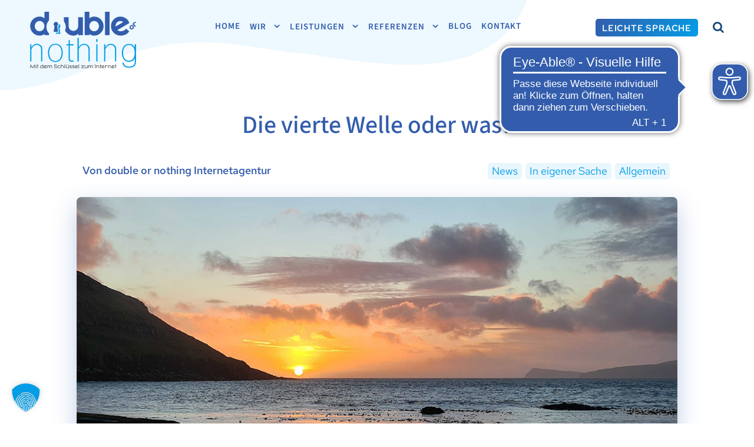

--- FILE ---
content_type: text/html; charset=UTF-8
request_url: https://doubleornothing.de/die-vierte-welle-oder-was/
body_size: 21623
content:
<!DOCTYPE html>
<html lang="de-DE" class="no-js">
<head>
	<meta charset="UTF-8">
	<meta name="viewport" content="width=device-width, initial-scale=1">
	<link rel="profile" href="https://gmpg.org/xfn/11">
	<link rel="pingback" href="https://doubleornothing.de/xmlrpc.php">
	<meta name='robots' content='index, follow, max-image-preview:large, max-snippet:-1, max-video-preview:-1' />

	<!-- This site is optimized with the Yoast SEO Premium plugin v26.7 (Yoast SEO v26.7) - https://yoast.com/wordpress/plugins/seo/ -->
	<title>Die vierte Welle oder was?</title>
<link data-rocket-prefetch href="https://cdn.eye-able.com" rel="dns-prefetch"><link rel="preload" data-rocket-preload as="image" href="https://doubleornothing.de/wp-content/uploads/2019/08/page-title-bg.png" fetchpriority="high">
	<meta name="description" content="Hier plaudern wir über dies und das: Banales und Weltbewegendes, Lustiges, Informatives, Absurdes, #Neuland Internet, Webdesign, SEO, Online-Marketing" />
	<link rel="canonical" href="https://doubleornothing.de/die-vierte-welle-oder-was/" />
	<meta property="og:locale" content="de_DE" />
	<meta property="og:type" content="article" />
	<meta property="og:title" content="Die vierte Welle oder was?" />
	<meta property="og:description" content="Ein traumhaft schöner Sonnenaufgang - festgehalten von Kerstin Thieler am 15. November auf den Faröer Inseln. So geht richtiger Urlaub für unsere Chefin:" />
	<meta property="og:url" content="https://doubleornothing.de/die-vierte-welle-oder-was/" />
	<meta property="og:site_name" content="double or nothing GmbH - Full-Service-Internetagentur" />
	<meta property="article:publisher" content="https://www.facebook.com/doubleornothingshg/" />
	<meta property="article:published_time" content="2021-11-26T08:11:58+00:00" />
	<meta property="article:modified_time" content="2021-12-14T22:51:46+00:00" />
	<meta property="og:image" content="https://doubleornothing.de/wp-content/uploads/2021/11/blog_wellen_und_meer.jpg" />
	<meta property="og:image:width" content="1280" />
	<meta property="og:image:height" content="722" />
	<meta property="og:image:type" content="image/jpeg" />
	<meta name="author" content="double or nothing Internetagentur" />
	<meta name="twitter:card" content="summary_large_image" />
	<meta name="twitter:creator" content="@donschaumburg" />
	<meta name="twitter:site" content="@donschaumburg" />
	<meta name="twitter:label1" content="Verfasst von" />
	<meta name="twitter:data1" content="double or nothing Internetagentur" />
	<meta name="twitter:label2" content="Geschätzte Lesezeit" />
	<meta name="twitter:data2" content="1 Minute" />
	<meta name="geo.placename" content="Stadthagen" />
	<meta name="geo.position" content="52.3188769;9.2699856" />
	<meta name="geo.region" content="Deutschland" />
	<!-- / Yoast SEO Premium plugin. -->


<link rel='dns-prefetch' href='//w19.captcha.at' />

<style id='wp-img-auto-sizes-contain-inline-css' type='text/css'>
img:is([sizes=auto i],[sizes^="auto," i]){contain-intrinsic-size:3000px 1500px}
/*# sourceURL=wp-img-auto-sizes-contain-inline-css */
</style>
<style id='wp-block-library-inline-css' type='text/css'>
:root{--wp-block-synced-color:#7a00df;--wp-block-synced-color--rgb:122,0,223;--wp-bound-block-color:var(--wp-block-synced-color);--wp-editor-canvas-background:#ddd;--wp-admin-theme-color:#007cba;--wp-admin-theme-color--rgb:0,124,186;--wp-admin-theme-color-darker-10:#006ba1;--wp-admin-theme-color-darker-10--rgb:0,107,160.5;--wp-admin-theme-color-darker-20:#005a87;--wp-admin-theme-color-darker-20--rgb:0,90,135;--wp-admin-border-width-focus:2px}@media (min-resolution:192dpi){:root{--wp-admin-border-width-focus:1.5px}}.wp-element-button{cursor:pointer}:root .has-very-light-gray-background-color{background-color:#eee}:root .has-very-dark-gray-background-color{background-color:#313131}:root .has-very-light-gray-color{color:#eee}:root .has-very-dark-gray-color{color:#313131}:root .has-vivid-green-cyan-to-vivid-cyan-blue-gradient-background{background:linear-gradient(135deg,#00d084,#0693e3)}:root .has-purple-crush-gradient-background{background:linear-gradient(135deg,#34e2e4,#4721fb 50%,#ab1dfe)}:root .has-hazy-dawn-gradient-background{background:linear-gradient(135deg,#faaca8,#dad0ec)}:root .has-subdued-olive-gradient-background{background:linear-gradient(135deg,#fafae1,#67a671)}:root .has-atomic-cream-gradient-background{background:linear-gradient(135deg,#fdd79a,#004a59)}:root .has-nightshade-gradient-background{background:linear-gradient(135deg,#330968,#31cdcf)}:root .has-midnight-gradient-background{background:linear-gradient(135deg,#020381,#2874fc)}:root{--wp--preset--font-size--normal:16px;--wp--preset--font-size--huge:42px}.has-regular-font-size{font-size:1em}.has-larger-font-size{font-size:2.625em}.has-normal-font-size{font-size:var(--wp--preset--font-size--normal)}.has-huge-font-size{font-size:var(--wp--preset--font-size--huge)}.has-text-align-center{text-align:center}.has-text-align-left{text-align:left}.has-text-align-right{text-align:right}.has-fit-text{white-space:nowrap!important}#end-resizable-editor-section{display:none}.aligncenter{clear:both}.items-justified-left{justify-content:flex-start}.items-justified-center{justify-content:center}.items-justified-right{justify-content:flex-end}.items-justified-space-between{justify-content:space-between}.screen-reader-text{border:0;clip-path:inset(50%);height:1px;margin:-1px;overflow:hidden;padding:0;position:absolute;width:1px;word-wrap:normal!important}.screen-reader-text:focus{background-color:#ddd;clip-path:none;color:#444;display:block;font-size:1em;height:auto;left:5px;line-height:normal;padding:15px 23px 14px;text-decoration:none;top:5px;width:auto;z-index:100000}html :where(.has-border-color){border-style:solid}html :where([style*=border-top-color]){border-top-style:solid}html :where([style*=border-right-color]){border-right-style:solid}html :where([style*=border-bottom-color]){border-bottom-style:solid}html :where([style*=border-left-color]){border-left-style:solid}html :where([style*=border-width]){border-style:solid}html :where([style*=border-top-width]){border-top-style:solid}html :where([style*=border-right-width]){border-right-style:solid}html :where([style*=border-bottom-width]){border-bottom-style:solid}html :where([style*=border-left-width]){border-left-style:solid}html :where(img[class*=wp-image-]){height:auto;max-width:100%}:where(figure){margin:0 0 1em}html :where(.is-position-sticky){--wp-admin--admin-bar--position-offset:var(--wp-admin--admin-bar--height,0px)}@media screen and (max-width:600px){html :where(.is-position-sticky){--wp-admin--admin-bar--position-offset:0px}}

/*# sourceURL=wp-block-library-inline-css */
</style><style id='wp-block-heading-inline-css' type='text/css'>
h1:where(.wp-block-heading).has-background,h2:where(.wp-block-heading).has-background,h3:where(.wp-block-heading).has-background,h4:where(.wp-block-heading).has-background,h5:where(.wp-block-heading).has-background,h6:where(.wp-block-heading).has-background{padding:1.25em 2.375em}h1.has-text-align-left[style*=writing-mode]:where([style*=vertical-lr]),h1.has-text-align-right[style*=writing-mode]:where([style*=vertical-rl]),h2.has-text-align-left[style*=writing-mode]:where([style*=vertical-lr]),h2.has-text-align-right[style*=writing-mode]:where([style*=vertical-rl]),h3.has-text-align-left[style*=writing-mode]:where([style*=vertical-lr]),h3.has-text-align-right[style*=writing-mode]:where([style*=vertical-rl]),h4.has-text-align-left[style*=writing-mode]:where([style*=vertical-lr]),h4.has-text-align-right[style*=writing-mode]:where([style*=vertical-rl]),h5.has-text-align-left[style*=writing-mode]:where([style*=vertical-lr]),h5.has-text-align-right[style*=writing-mode]:where([style*=vertical-rl]),h6.has-text-align-left[style*=writing-mode]:where([style*=vertical-lr]),h6.has-text-align-right[style*=writing-mode]:where([style*=vertical-rl]){rotate:180deg}
/*# sourceURL=https://doubleornothing.de/wp-includes/blocks/heading/style.min.css */
</style>
<style id='wp-block-group-inline-css' type='text/css'>
.wp-block-group{box-sizing:border-box}:where(.wp-block-group.wp-block-group-is-layout-constrained){position:relative}
/*# sourceURL=https://doubleornothing.de/wp-includes/blocks/group/style.min.css */
</style>
<style id='wp-block-paragraph-inline-css' type='text/css'>
.is-small-text{font-size:.875em}.is-regular-text{font-size:1em}.is-large-text{font-size:2.25em}.is-larger-text{font-size:3em}.has-drop-cap:not(:focus):first-letter{float:left;font-size:8.4em;font-style:normal;font-weight:100;line-height:.68;margin:.05em .1em 0 0;text-transform:uppercase}body.rtl .has-drop-cap:not(:focus):first-letter{float:none;margin-left:.1em}p.has-drop-cap.has-background{overflow:hidden}:root :where(p.has-background){padding:1.25em 2.375em}:where(p.has-text-color:not(.has-link-color)) a{color:inherit}p.has-text-align-left[style*="writing-mode:vertical-lr"],p.has-text-align-right[style*="writing-mode:vertical-rl"]{rotate:180deg}
/*# sourceURL=https://doubleornothing.de/wp-includes/blocks/paragraph/style.min.css */
</style>
<style id='global-styles-inline-css' type='text/css'>
:root{--wp--preset--aspect-ratio--square: 1;--wp--preset--aspect-ratio--4-3: 4/3;--wp--preset--aspect-ratio--3-4: 3/4;--wp--preset--aspect-ratio--3-2: 3/2;--wp--preset--aspect-ratio--2-3: 2/3;--wp--preset--aspect-ratio--16-9: 16/9;--wp--preset--aspect-ratio--9-16: 9/16;--wp--preset--color--black: #000000;--wp--preset--color--cyan-bluish-gray: #abb8c3;--wp--preset--color--white: #ffffff;--wp--preset--color--pale-pink: #f78da7;--wp--preset--color--vivid-red: #cf2e2e;--wp--preset--color--luminous-vivid-orange: #ff6900;--wp--preset--color--luminous-vivid-amber: #fcb900;--wp--preset--color--light-green-cyan: #7bdcb5;--wp--preset--color--vivid-green-cyan: #00d084;--wp--preset--color--pale-cyan-blue: #8ed1fc;--wp--preset--color--vivid-cyan-blue: #0693e3;--wp--preset--color--vivid-purple: #9b51e0;--wp--preset--gradient--vivid-cyan-blue-to-vivid-purple: linear-gradient(135deg,rgb(6,147,227) 0%,rgb(155,81,224) 100%);--wp--preset--gradient--light-green-cyan-to-vivid-green-cyan: linear-gradient(135deg,rgb(122,220,180) 0%,rgb(0,208,130) 100%);--wp--preset--gradient--luminous-vivid-amber-to-luminous-vivid-orange: linear-gradient(135deg,rgb(252,185,0) 0%,rgb(255,105,0) 100%);--wp--preset--gradient--luminous-vivid-orange-to-vivid-red: linear-gradient(135deg,rgb(255,105,0) 0%,rgb(207,46,46) 100%);--wp--preset--gradient--very-light-gray-to-cyan-bluish-gray: linear-gradient(135deg,rgb(238,238,238) 0%,rgb(169,184,195) 100%);--wp--preset--gradient--cool-to-warm-spectrum: linear-gradient(135deg,rgb(74,234,220) 0%,rgb(151,120,209) 20%,rgb(207,42,186) 40%,rgb(238,44,130) 60%,rgb(251,105,98) 80%,rgb(254,248,76) 100%);--wp--preset--gradient--blush-light-purple: linear-gradient(135deg,rgb(255,206,236) 0%,rgb(152,150,240) 100%);--wp--preset--gradient--blush-bordeaux: linear-gradient(135deg,rgb(254,205,165) 0%,rgb(254,45,45) 50%,rgb(107,0,62) 100%);--wp--preset--gradient--luminous-dusk: linear-gradient(135deg,rgb(255,203,112) 0%,rgb(199,81,192) 50%,rgb(65,88,208) 100%);--wp--preset--gradient--pale-ocean: linear-gradient(135deg,rgb(255,245,203) 0%,rgb(182,227,212) 50%,rgb(51,167,181) 100%);--wp--preset--gradient--electric-grass: linear-gradient(135deg,rgb(202,248,128) 0%,rgb(113,206,126) 100%);--wp--preset--gradient--midnight: linear-gradient(135deg,rgb(2,3,129) 0%,rgb(40,116,252) 100%);--wp--preset--font-size--small: 13px;--wp--preset--font-size--medium: 20px;--wp--preset--font-size--large: 36px;--wp--preset--font-size--x-large: 42px;--wp--preset--spacing--20: 0.44rem;--wp--preset--spacing--30: 0.67rem;--wp--preset--spacing--40: 1rem;--wp--preset--spacing--50: 1.5rem;--wp--preset--spacing--60: 2.25rem;--wp--preset--spacing--70: 3.38rem;--wp--preset--spacing--80: 5.06rem;--wp--preset--shadow--natural: 6px 6px 9px rgba(0, 0, 0, 0.2);--wp--preset--shadow--deep: 12px 12px 50px rgba(0, 0, 0, 0.4);--wp--preset--shadow--sharp: 6px 6px 0px rgba(0, 0, 0, 0.2);--wp--preset--shadow--outlined: 6px 6px 0px -3px rgb(255, 255, 255), 6px 6px rgb(0, 0, 0);--wp--preset--shadow--crisp: 6px 6px 0px rgb(0, 0, 0);}:where(.is-layout-flex){gap: 0.5em;}:where(.is-layout-grid){gap: 0.5em;}body .is-layout-flex{display: flex;}.is-layout-flex{flex-wrap: wrap;align-items: center;}.is-layout-flex > :is(*, div){margin: 0;}body .is-layout-grid{display: grid;}.is-layout-grid > :is(*, div){margin: 0;}:where(.wp-block-columns.is-layout-flex){gap: 2em;}:where(.wp-block-columns.is-layout-grid){gap: 2em;}:where(.wp-block-post-template.is-layout-flex){gap: 1.25em;}:where(.wp-block-post-template.is-layout-grid){gap: 1.25em;}.has-black-color{color: var(--wp--preset--color--black) !important;}.has-cyan-bluish-gray-color{color: var(--wp--preset--color--cyan-bluish-gray) !important;}.has-white-color{color: var(--wp--preset--color--white) !important;}.has-pale-pink-color{color: var(--wp--preset--color--pale-pink) !important;}.has-vivid-red-color{color: var(--wp--preset--color--vivid-red) !important;}.has-luminous-vivid-orange-color{color: var(--wp--preset--color--luminous-vivid-orange) !important;}.has-luminous-vivid-amber-color{color: var(--wp--preset--color--luminous-vivid-amber) !important;}.has-light-green-cyan-color{color: var(--wp--preset--color--light-green-cyan) !important;}.has-vivid-green-cyan-color{color: var(--wp--preset--color--vivid-green-cyan) !important;}.has-pale-cyan-blue-color{color: var(--wp--preset--color--pale-cyan-blue) !important;}.has-vivid-cyan-blue-color{color: var(--wp--preset--color--vivid-cyan-blue) !important;}.has-vivid-purple-color{color: var(--wp--preset--color--vivid-purple) !important;}.has-black-background-color{background-color: var(--wp--preset--color--black) !important;}.has-cyan-bluish-gray-background-color{background-color: var(--wp--preset--color--cyan-bluish-gray) !important;}.has-white-background-color{background-color: var(--wp--preset--color--white) !important;}.has-pale-pink-background-color{background-color: var(--wp--preset--color--pale-pink) !important;}.has-vivid-red-background-color{background-color: var(--wp--preset--color--vivid-red) !important;}.has-luminous-vivid-orange-background-color{background-color: var(--wp--preset--color--luminous-vivid-orange) !important;}.has-luminous-vivid-amber-background-color{background-color: var(--wp--preset--color--luminous-vivid-amber) !important;}.has-light-green-cyan-background-color{background-color: var(--wp--preset--color--light-green-cyan) !important;}.has-vivid-green-cyan-background-color{background-color: var(--wp--preset--color--vivid-green-cyan) !important;}.has-pale-cyan-blue-background-color{background-color: var(--wp--preset--color--pale-cyan-blue) !important;}.has-vivid-cyan-blue-background-color{background-color: var(--wp--preset--color--vivid-cyan-blue) !important;}.has-vivid-purple-background-color{background-color: var(--wp--preset--color--vivid-purple) !important;}.has-black-border-color{border-color: var(--wp--preset--color--black) !important;}.has-cyan-bluish-gray-border-color{border-color: var(--wp--preset--color--cyan-bluish-gray) !important;}.has-white-border-color{border-color: var(--wp--preset--color--white) !important;}.has-pale-pink-border-color{border-color: var(--wp--preset--color--pale-pink) !important;}.has-vivid-red-border-color{border-color: var(--wp--preset--color--vivid-red) !important;}.has-luminous-vivid-orange-border-color{border-color: var(--wp--preset--color--luminous-vivid-orange) !important;}.has-luminous-vivid-amber-border-color{border-color: var(--wp--preset--color--luminous-vivid-amber) !important;}.has-light-green-cyan-border-color{border-color: var(--wp--preset--color--light-green-cyan) !important;}.has-vivid-green-cyan-border-color{border-color: var(--wp--preset--color--vivid-green-cyan) !important;}.has-pale-cyan-blue-border-color{border-color: var(--wp--preset--color--pale-cyan-blue) !important;}.has-vivid-cyan-blue-border-color{border-color: var(--wp--preset--color--vivid-cyan-blue) !important;}.has-vivid-purple-border-color{border-color: var(--wp--preset--color--vivid-purple) !important;}.has-vivid-cyan-blue-to-vivid-purple-gradient-background{background: var(--wp--preset--gradient--vivid-cyan-blue-to-vivid-purple) !important;}.has-light-green-cyan-to-vivid-green-cyan-gradient-background{background: var(--wp--preset--gradient--light-green-cyan-to-vivid-green-cyan) !important;}.has-luminous-vivid-amber-to-luminous-vivid-orange-gradient-background{background: var(--wp--preset--gradient--luminous-vivid-amber-to-luminous-vivid-orange) !important;}.has-luminous-vivid-orange-to-vivid-red-gradient-background{background: var(--wp--preset--gradient--luminous-vivid-orange-to-vivid-red) !important;}.has-very-light-gray-to-cyan-bluish-gray-gradient-background{background: var(--wp--preset--gradient--very-light-gray-to-cyan-bluish-gray) !important;}.has-cool-to-warm-spectrum-gradient-background{background: var(--wp--preset--gradient--cool-to-warm-spectrum) !important;}.has-blush-light-purple-gradient-background{background: var(--wp--preset--gradient--blush-light-purple) !important;}.has-blush-bordeaux-gradient-background{background: var(--wp--preset--gradient--blush-bordeaux) !important;}.has-luminous-dusk-gradient-background{background: var(--wp--preset--gradient--luminous-dusk) !important;}.has-pale-ocean-gradient-background{background: var(--wp--preset--gradient--pale-ocean) !important;}.has-electric-grass-gradient-background{background: var(--wp--preset--gradient--electric-grass) !important;}.has-midnight-gradient-background{background: var(--wp--preset--gradient--midnight) !important;}.has-small-font-size{font-size: var(--wp--preset--font-size--small) !important;}.has-medium-font-size{font-size: var(--wp--preset--font-size--medium) !important;}.has-large-font-size{font-size: var(--wp--preset--font-size--large) !important;}.has-x-large-font-size{font-size: var(--wp--preset--font-size--x-large) !important;}
/*# sourceURL=global-styles-inline-css */
</style>
<style id='core-block-supports-inline-css' type='text/css'>
.wp-container-core-group-is-layout-8cf370e7{flex-direction:column;align-items:flex-start;}
/*# sourceURL=core-block-supports-inline-css */
</style>

<style id='classic-theme-styles-inline-css' type='text/css'>
/*! This file is auto-generated */
.wp-block-button__link{color:#fff;background-color:#32373c;border-radius:9999px;box-shadow:none;text-decoration:none;padding:calc(.667em + 2px) calc(1.333em + 2px);font-size:1.125em}.wp-block-file__button{background:#32373c;color:#fff;text-decoration:none}
/*# sourceURL=/wp-includes/css/classic-themes.min.css */
</style>
<link data-minify="1" rel='stylesheet' id='gdlr-core-google-font-css' href='https://doubleornothing.de/wp-content/cache/min/1/wp-content/uploads/omgf/gdlr-core-google-font/gdlr-core-google-font.css?ver=1766106790' type='text/css' media='all' />
<link data-minify="1" rel='stylesheet' id='font-awesome-css' href='https://doubleornothing.de/wp-content/cache/min/1/wp-content/plugins/goodlayers-core/plugins/fontawesome/font-awesome.css?ver=1766106790' type='text/css' media='all' />
<link data-minify="1" rel='stylesheet' id='fa5-css' href='https://doubleornothing.de/wp-content/cache/min/1/wp-content/plugins/goodlayers-core/plugins/fa5/fa5.css?ver=1766106790' type='text/css' media='all' />
<link data-minify="1" rel='stylesheet' id='elegant-font-css' href='https://doubleornothing.de/wp-content/cache/min/1/wp-content/plugins/goodlayers-core/plugins/elegant/elegant-font.css?ver=1766106790' type='text/css' media='all' />
<link data-minify="1" rel='stylesheet' id='gdlr-core-plugin-css' href='https://doubleornothing.de/wp-content/cache/min/1/wp-content/plugins/goodlayers-core/plugins/style.css?ver=1766106790' type='text/css' media='all' />
<link data-minify="1" rel='stylesheet' id='gdlr-core-page-builder-css' href='https://doubleornothing.de/wp-content/cache/min/1/wp-content/plugins/goodlayers-core/include/css/page-builder.css?ver=1766106790' type='text/css' media='all' />
<link data-minify="1" rel='stylesheet' id='borlabs-cookie-custom-css' href='https://doubleornothing.de/wp-content/cache/min/1/wp-content/cache/borlabs-cookie/1/borlabs-cookie-1-de.css?ver=1766106790' type='text/css' media='all' />
<link rel='stylesheet' id='gravity_forms_theme_foundation-css' href='https://doubleornothing.de/wp-content/plugins/gravityforms/assets/css/dist/gravity-forms-theme-foundation.min.css?ver=2.9.25' type='text/css' media='all' />
<link rel='stylesheet' id='gravity_forms_theme_reset-css' href='https://doubleornothing.de/wp-content/plugins/gravityforms/assets/css/dist/gravity-forms-theme-reset.min.css?ver=2.9.25' type='text/css' media='all' />
<link data-minify="1" rel='stylesheet' id='gravity_forms_theme_framework-css' href='https://doubleornothing.de/wp-content/cache/min/1/wp-content/plugins/gravityforms/assets/css/dist/gravity-forms-theme-framework.min.css?ver=1766106791' type='text/css' media='all' />
<link rel='stylesheet' id='gfaa-animate-css' href='https://doubleornothing.de/wp-content/plugins/auto-advance-for-gravity-forms-premium/css/animate.min.css?ver=5.0.4' type='text/css' media='all' />
<link data-minify="1" rel='stylesheet' id='gfaa-conversational-css' href='https://doubleornothing.de/wp-content/cache/min/1/wp-content/plugins/auto-advance-for-gravity-forms-premium/css/conversational.css?ver=1766106791' type='text/css' media='all' />
<link data-minify="1" rel='stylesheet' id='gfaa-main-css' href='https://doubleornothing.de/wp-content/cache/min/1/wp-content/plugins/auto-advance-for-gravity-forms-premium/css/aafg_styles.css?ver=1766106791' type='text/css' media='all' />
<link data-minify="1" rel='stylesheet' id='infinite-style-core-css' href='https://doubleornothing.de/wp-content/cache/min/1/wp-content/themes/infinite/css/style-core.css?ver=1766106791' type='text/css' media='all' />
<link data-minify="1" rel='stylesheet' id='infinite-custom-style-css' href='https://doubleornothing.de/wp-content/cache/min/1/wp-content/uploads/gdlr-style-custom.css?ver=1766106791' type='text/css' media='all' />
<link data-minify="1" rel='stylesheet' id='infinite-mmenu-css' href='https://doubleornothing.de/wp-content/cache/min/1/wp-content/themes/infinite/css/mmenu.css?ver=1766106791' type='text/css' media='all' />
<link data-minify="1" rel='stylesheet' id='infinite-child-theme-style-css' href='https://doubleornothing.de/wp-content/cache/min/1/wp-content/themes/infinite-child/style.css?ver=1766106791' type='text/css' media='all' />
<script type="text/javascript" src="https://doubleornothing.de/wp-includes/js/jquery/jquery.min.js?ver=3.7.1" id="jquery-core-js"></script>
<script type="text/javascript" src="https://doubleornothing.de/wp-includes/js/jquery/jquery-migrate.min.js?ver=3.4.1" id="jquery-migrate-js"></script>
<script type="text/javascript" id="ajax_comment-js-extra">
/* <![CDATA[ */
var misha_ajax_comment_params = {"ajaxurl":"https://doubleornothing.de/wp-admin/admin-ajax.php"};
//# sourceURL=ajax_comment-js-extra
/* ]]> */
</script>
<script data-minify="1" type="text/javascript" src="https://doubleornothing.de/wp-content/cache/min/1/wp-content/plugins/don-adjustments/comment.js?ver=1766106791" id="ajax_comment-js"></script>
<script data-minify="1" type="text/javascript" src="https://doubleornothing.de/wp-content/cache/min/1/sdk.js?ver=1766106791" id="captcha-eu-sdk-js"></script>
<script type="text/javascript" id="captcha-eu-wp-js-extra">
/* <![CDATA[ */
var captchaAt = {"publicKey":"zPTlihfmQjKaFPmkKRLU-x-e0808f6f0915435d508cffb97961e54b754f7294","host":"https://w19.captcha.at","plugins":["_wp-login","_wp-pw-reset","_wp-comments","gravityforms","contact-form-7"]};
//# sourceURL=captcha-eu-wp-js-extra
/* ]]> */
</script>
<script data-minify="1" type="text/javascript" src="https://doubleornothing.de/wp-content/cache/min/1/wp-content/plugins/captcha-eu/assets/frontend.js?ver=1766106791" id="captcha-eu-wp-js"></script>
<script type="text/javascript" id="captcha-eu-wp-js-after">
/* <![CDATA[ */
// Gravity Forms Handler
(function($) {
    // Function to initialize form
    function initializeForm($form) {
        if ($form.hasClass("cpt_disable") || $form.data('krot-initialized')) {
            return;
        }
        
        var $btn = $form.find(':submit, input[type="button"]');
        
        // Mark form as initialized
        $form.data('krot-initialized', true);

        if (captchaAt.plugins.includes("gravityforms-widget")) {
            $form.find(".gform_footer").before('<div class="cpt_widget" data-field-selector="#captcha_at_solution" style="background: transparent;" data-key="' + captchaAt.publicKey + '">aaa</div><input type="hidden" id="captcha_at_solution" name="captcha_at_solution">');
            KROT.init();
            return;
        }

        KROT.interceptForm($form[0], true);

        $form.on('submit', function(e) {
            e.preventDefault();
            var form = this;

            $btn.attr('disabled', true);

            KROT.getSolution()
                .then((sol) => {
                    form.querySelector('.captcha_at_hidden_field').value = JSON.stringify(sol);
                    form.submit();
                    $btn.attr('disabled', false);
                })
                .catch((error) => {
                    console.error('Error getting solution:', error);
                    $btn.attr('disabled', false);
                });
        });
    }

    // Initialize existing forms
    function initializeExistingForms() {
        $('.gform_wrapper form').each(function() {
            initializeForm($(this));
        });
    }

    // Set up MutationObserver to watch for new forms
    function setupFormObserver() {
        const observer = new MutationObserver(function(mutations) {
            mutations.forEach(function(mutation) {
                if (mutation.addedNodes && mutation.addedNodes.length > 0) {
                    mutation.addedNodes.forEach(function(node) {
                        // Check if the added node is an element
                        if (node.nodeType === 1) {
                            // Look for forms within the added content
                            $(node).find('.gform_wrapper form').each(function() {
                                initializeForm($(this));
                            });
                            
                            // Check if the node itself is a form
                            if ($(node).is('.gform_wrapper form')) {
                                initializeForm($(node));
                            }
                        }
                    });
                }
            });
        });

        // Start observing the entire document with the configured parameters
        observer.observe(document.body, {
            childList: true,
            subtree: true
        });
    }

    // Initialize when DOM is ready
    $(document).ready(function() {
        initializeExistingForms();
        setupFormObserver();
    });

    // Also handle forms that might be loaded via AJAX
    $(document).on('gform_post_render', function(event, formId) {
        initializeForm($('#gform_' + formId));
    });
})(jQuery);// Contact Form 7
jQuery(document).ready(function() {
	if(jQuery('.wpcf7-form').length > 0) {
		if ( typeof wpcf7 !== 'undefined' && typeof wpcf7.submit === 'function' ) {
			const submit = wpcf7.submit;
			wpcf7.origSubmit = submit;
			wpcf7.submit = ( form, options = {} ) => {
				if(form instanceof jQuery) {
					form = form[0];
				}
				jQuery(".wpcf7-form").find('input, textarea, select').each(function() { this.setCustomValidity(''); });
				if(!form.checkValidity()) {
					return;
				}
				$btnSubmit = jQuery(form).find('.wpcf7-submit');
				$btnSubmit.attr('disabled', true);
				form.addEventListener( 'wpcf7submit', event => {
					$btnSubmit.attr('disabled', false)
				});
				KROT.interceptForm(form, true);
				KROT.getSolution()
					.then((sol) => {
						form.querySelector('.captcha_at_hidden_field').value = JSON.stringify(sol);
						// trigger original submit
						wpcf7.origSubmit(form, options);
				});
			};
		}
	}
});

//# sourceURL=captcha-eu-wp-js-after
/* ]]> */
</script>
<script data-no-optimize="1" data-no-minify="1" data-cfasync="false" nowprocket type="text/javascript" src="https://doubleornothing.de/wp-content/cache/borlabs-cookie/1/borlabs-cookie-config-de.json.js?ver=3.3.22-228" id="borlabs-cookie-config-js"></script>
<script data-no-optimize="1" data-no-minify="1" data-cfasync="false" nowprocket type="text/javascript" src="https://doubleornothing.de/wp-content/plugins/borlabs-cookie/assets/javascript/borlabs-cookie-prioritize.min.js?ver=3.3.22" id="borlabs-cookie-prioritize-js"></script>
<style>#gdlr-core-shape-divider-1 svg path{ fill: #ffffff; }#gdlr-core-shape-divider-1 svg{ width: 230%; }#gdlr-core-shape-divider-1 svg{ height: 70px; }</style><meta name="siwecostoken" content="d7zO5106NM1KY57Q6xgH2r2rn8Zq3D98BKNxmQ66n5" /><!-- Analytics by WP Statistics - https://wp-statistics.com -->
<link rel="icon" href="https://doubleornothing.de/wp-content/uploads/2020/11/cropped-favicon_double-or-nothing-32x32.png" sizes="32x32" />
<link rel="icon" href="https://doubleornothing.de/wp-content/uploads/2020/11/cropped-favicon_double-or-nothing-192x192.png" sizes="192x192" />
<link rel="apple-touch-icon" href="https://doubleornothing.de/wp-content/uploads/2020/11/cropped-favicon_double-or-nothing-180x180.png" />
<meta name="msapplication-TileImage" content="https://doubleornothing.de/wp-content/uploads/2020/11/cropped-favicon_double-or-nothing-270x270.png" />
<!-- Hotjar Tracking Code for https://doubleornothing.de -->
<script data-borlabs-cookie-script-blocker-id='hotjar-universal' type='text/template'>
    (function(h,o,t,j,a,r){
        h.hj=h.hj||function(){(h.hj.q=h.hj.q||[]).push(arguments)};
        h._hjSettings={hjid:3686593,hjsv:6};
        a=o.getElementsByTagName('head')[0];
        r=o.createElement('script');r.async=1;
        r.src=t+h._hjSettings.hjid+j+h._hjSettings.hjsv;
        a.appendChild(r);
    })(window,document,'https://static.hotjar.com/c/hotjar-','.js?sv=');
</script>

<script async src="https://cdn.eye-able.com/configs/doubleornothing.de.js"></script>
<script async src="https://cdn.eye-able.com/public/js/eyeAble.js"></script>		<style type="text/css" id="wp-custom-css">
			.infinite-body .gdlr-core-title-font,.infinite-body .infinite-title-font,.infinite-body h1,.infinite-body h2,.infinite-body h3,.infinite-body h4,.infinite-body h5,.infinite-body h6 {
                font-family: "Source Sans 3"!important
            }

            .infinite-navigation .sf-menu>li>a,.infinite-navigation-font {
                font-family: "Source Sans 3"!important
            }		</style>
		<link rel='stylesheet' id='shariffcss-css' href='https://doubleornothing.de/wp-content/plugins/wordpress-safe-sharing-master-5bae1f2378c876636f7ffc4d917c5009851b6e86/css/shariff.min.css?ver=4.6.9' type='text/css' media='all' />
<link data-minify="1" rel='stylesheet' id='contact-form-7-css' href='https://doubleornothing.de/wp-content/cache/min/1/wp-content/plugins/contact-form-7/includes/css/styles.css?ver=1766106791' type='text/css' media='all' />
<meta name="generator" content="WP Rocket 3.20.3" data-wpr-features="wpr_minify_js wpr_preconnect_external_domains wpr_oci wpr_minify_css wpr_preload_links wpr_desktop" /></head>

<body data-rsssl=1 class="wp-singular post-template-default single single-post postid-20421 single-format-standard wp-embed-responsive wp-theme-infinite wp-child-theme-infinite-child gdlr-core-body infinite-body infinite-body-front infinite-full  infinite-with-sticky-navigation  infinite-blog-style-3  infinite-blockquote-style-1 gdlr-core-link-to-lightbox" data-home-url="https://doubleornothing.de/" >
<div class="infinite-mobile-header-wrap" ><div class="infinite-mobile-header infinite-header-background infinite-style-slide infinite-sticky-mobile-navigation " id="infinite-mobile-header" ><div class="infinite-mobile-header-container infinite-container clearfix" ><div class="infinite-logo  infinite-item-pdlr"><div class="infinite-logo-inner"><a class="infinite-fixed-nav-logo" href="https://doubleornothing.de/" ><img src="https://doubleornothing.de/wp-content/uploads/2020/11/icon_double-or-nothing_100.png" alt="Icon double or nothing Internetagentur" width="100" height="100" title="Icon double or nothing Internetagentur" /></a><a class=" infinite-orig-logo" href="https://doubleornothing.de/" ><img src="https://doubleornothing.de/wp-content/uploads/2020/10/double-or-nothing_logo.svg" alt="double or nothing Internetagentur - Mit dem Schlüssel zum Internet" width="1" height="1" title="double or nothing Internetagentur &#8211; Mit dem Schlüssel zum Internet" /></a></div></div><div class="infinite-mobile-menu-right" ><div class="infinite-main-menu-search" id="infinite-mobile-top-search" ><i class="fa fa-search" ></i></div><div class="infinite-top-search-wrap" >
	<div class="infinite-top-search-close" ></div>

	<div class="infinite-top-search-row" >
		<div class="infinite-top-search-cell" >
			<form role="search" method="get" class="search-form" action="https://doubleornothing.de/">
	<input type="text" class="search-field infinite-title-font" placeholder="Finden ..." value="" name="s">
	<div class="infinite-top-search-submit"><i class="fa fa-search" ></i></div>
	<input type="submit" class="search-submit" value="Search">
	<div class="infinite-top-search-close"><i class="icon_close" ></i></div>
	</form>
		</div>
	</div>

</div>
<div class="infinite-overlay-menu infinite-mobile-menu" id="infinite-mobile-menu" ><a class="infinite-overlay-menu-icon infinite-mobile-menu-button infinite-mobile-button-hamburger" href="#" ><span></span></a><div class="infinite-overlay-menu-content infinite-navigation-font" ><div class="infinite-overlay-menu-close" ></div><div class="infinite-overlay-menu-row" ><div class="infinite-overlay-menu-cell" ><ul id="menu-mobile-menu-standard-sprache" class="menu"><li class="menu-item menu-item-type-post_type menu-item-object-page menu-item-home menu-item-20545"><a href="https://doubleornothing.de/">Home</a></li>
<li class="menu-item menu-item-type-post_type menu-item-object-page menu-item-has-children menu-item-20546"><a href="https://doubleornothing.de/agentur/">Wir</a>
<ul class="sub-menu">
	<li class="menu-item menu-item-type-custom menu-item-object-custom menu-item-20548"><a href="https://doubleornothing.de/agentur/#don-zdf">Geschichte</a></li>
	<li class="menu-item menu-item-type-custom menu-item-object-custom menu-item-20547"><a href="https://doubleornothing.de/agentur/#partner">Partner</a></li>
	<li class="menu-item menu-item-type-custom menu-item-object-custom menu-item-21100"><a href="https://doubleornothing.de/agentur/#onlinekonfiguratoren">K3 Produktkonfigurator</a></li>
	<li class="menu-item menu-item-type-custom menu-item-object-custom menu-item-21070"><a href="https://doubleornothing.de/agentur/#techpartner">Hosting-Partner</a></li>
	<li class="menu-item menu-item-type-post_type menu-item-object-page menu-item-21435"><a href="https://doubleornothing.de/agentur/bni-weserbogen-minden/">BNI WESERBOGEN Minden</a></li>
</ul>
</li>
<li class="menu-item menu-item-type-post_type menu-item-object-page menu-item-has-children menu-item-20565"><a href="https://doubleornothing.de/leistungen/">Leistungen</a>
<ul class="sub-menu">
	<li class="menu-item menu-item-type-post_type menu-item-object-page menu-item-20566"><a href="https://doubleornothing.de/barrierefreiheit-accessibility/">Barrierefreiheit / Accessibility</a></li>
	<li class="menu-item menu-item-type-custom menu-item-object-custom menu-item-20567"><a href="https://doubleornothing.de/leistungen/#leistungen-websites">Websites</a></li>
	<li class="menu-item menu-item-type-custom menu-item-object-custom menu-item-20568"><a href="https://doubleornothing.de/leistungen/#leistungen-online-shops">Online-Shops</a></li>
	<li class="menu-item menu-item-type-custom menu-item-object-custom menu-item-20570"><a href="https://doubleornothing.de/leistungen/#leistungen-seo">SEO</a></li>
	<li class="menu-item menu-item-type-post_type menu-item-object-personnel menu-item-20625"><a href="https://doubleornothing.de/team/liane-hellmund/">UI/UX-Design</a></li>
	<li class="menu-item menu-item-type-custom menu-item-object-custom menu-item-20569"><a href="https://doubleornothing.de/leistungen/#leistungen-online-marketing">Online-Marketing</a></li>
	<li class="menu-item menu-item-type-post_type menu-item-object-page menu-item-20558"><a href="https://doubleornothing.de/leistungen/seo-konfigurator/">SEO-Konfigurator</a></li>
	<li class="menu-item menu-item-type-custom menu-item-object-custom menu-item-21118"><a href="https://doubleornothing.de/produktkonfigurator">K3 Produktkonfigurator</a></li>
	<li class="menu-item menu-item-type-post_type menu-item-object-page menu-item-20571"><a href="https://doubleornothing.de/endlich-sorglos-online-wartungsvertraege/">Endlich sorglos online</a></li>
</ul>
</li>
<li class="menu-item menu-item-type-post_type menu-item-object-page menu-item-has-children menu-item-20556"><a href="https://doubleornothing.de/referenzen/">Referenzen</a>
<ul class="sub-menu">
	<li class="menu-item menu-item-type-post_type menu-item-object-page menu-item-20561"><a href="https://doubleornothing.de/wordpress-referenzen/">WordPress-Referenzen</a></li>
	<li class="menu-item menu-item-type-post_type menu-item-object-page menu-item-21756"><a href="https://doubleornothing.de/typo3-referenzen/">TYPO3-Referenzen</a></li>
	<li class="menu-item menu-item-type-post_type menu-item-object-page menu-item-20560"><a href="https://doubleornothing.de/kundenstimmen/">Kundenstimmen</a></li>
</ul>
</li>
<li class="menu-item menu-item-type-post_type menu-item-object-page menu-item-20557"><a href="https://doubleornothing.de/kontakt/">Kontakt</a></li>
<li class="menu-item menu-item-type-post_type menu-item-object-page menu-item-20562"><a href="https://doubleornothing.de/leichte-sprache/blog-2/">Blog</a></li>
<li class="menu-item menu-item-type-custom menu-item-object-custom menu-item-20555"><a href="https://doubleornothing.de/leichte-sprache/home-leichte-sprache/">Leichte Sprache</a></li>
<li class="menu-item menu-item-type-post_type menu-item-object-page menu-item-20553"><a href="https://doubleornothing.de/sitemap/">Sitemap</a></li>
<li class="menu-item menu-item-type-post_type menu-item-object-page menu-item-20549"><a href="https://doubleornothing.de/impressum/">Impressum</a></li>
<li class="menu-item menu-item-type-post_type menu-item-object-page menu-item-privacy-policy menu-item-20550"><a rel="privacy-policy" href="https://doubleornothing.de/datenschutz/">Datenschutz</a></li>
<li class="menu-item menu-item-type-post_type menu-item-object-page menu-item-20551"><a href="https://doubleornothing.de/erklaerung-zur-barrierefreiheit/">Hilfe</a></li>
<li class="menu-item menu-item-type-post_type menu-item-object-page menu-item-20552"><a href="https://doubleornothing.de/bildnachweis/">Bildnachweis</a></li>
</ul></div></div></div></div></div></div></div></div><div  class="infinite-body-outer-wrapper ">
	<div class="infinite-float-social " id="infinite-float-social" ><span class="infinite-head" >Follow Us On</span><span class="infinite-divider" ></span><a href="mailto:info@doubleornothing.de" target="_blank" class="infinite-float-social-icon" title="email" ><i class="fa fa-envelope" ></i></a><a href="https://www.facebook.com/doubleornothingshg" target="_blank" class="infinite-float-social-icon" title="facebook" ><i class="fa fa-facebook" ></i></a><a href="https://www.linkedin.com/company/doubleornothing/" target="_blank" class="infinite-float-social-icon" title="linkedin" ><i class="fa fa-linkedin" ></i></a><a href="https://www.instagram.com/doubleornothing.de/" target="_blank" class="infinite-float-social-icon" title="instagram" ><i class="fa fa-instagram" ></i></a></div>	<div  class="infinite-body-wrapper clearfix  infinite-with-transparent-header infinite-with-frame">
	<div class="infinite-header-background-transparent" >	
<header class="infinite-header-wrap infinite-header-style-plain  infinite-style-center-menu infinite-sticky-navigation infinite-style-slide" data-navigation-offset="75px"  >
	<div class="infinite-header-background" ></div>
	<div class="infinite-header-container  infinite-header-full">
			
		<div class="infinite-header-container-inner clearfix">
			<div class="infinite-logo  infinite-item-pdlr"><div class="infinite-logo-inner"><a class="infinite-fixed-nav-logo" href="https://doubleornothing.de/" ><img src="https://doubleornothing.de/wp-content/uploads/2020/11/icon_double-or-nothing_100.png" alt="Icon double or nothing Internetagentur" width="100" height="100" title="Icon double or nothing Internetagentur" /></a><a class=" infinite-orig-logo" href="https://doubleornothing.de/" ><img src="https://doubleornothing.de/wp-content/uploads/2020/10/double-or-nothing_logo.svg" alt="double or nothing Internetagentur - Mit dem Schlüssel zum Internet" width="1" height="1" title="double or nothing Internetagentur &#8211; Mit dem Schlüssel zum Internet" /></a></div></div>			<div class="infinite-navigation infinite-item-pdlr clearfix infinite-navigation-submenu-indicator " >
			<div class="infinite-main-menu" id="infinite-main-menu" ><ul id="menu-main-navigation" class="sf-menu"><li  class="menu-item menu-item-type-post_type menu-item-object-page menu-item-home menu-item-1858 infinite-normal-menu"><a href="https://doubleornothing.de/">Home</a></li>
<li  class="menu-item menu-item-type-post_type menu-item-object-page menu-item-has-children menu-item-1945 infinite-normal-menu"><a href="https://doubleornothing.de/agentur/" class="sf-with-ul-pre">Wir</a>
<ul class="sub-menu">
	<li  class="menu-item menu-item-type-custom menu-item-object-custom menu-item-18080" data-size="60"><a href="/agentur/#don-zdf">Agenturgeschichte</a></li>
	<li  class="menu-item menu-item-type-custom menu-item-object-custom menu-item-17710" data-size="60"><a href="/agentur/#partner">Unsere Partner</a></li>
	<li  class="menu-item menu-item-type-custom menu-item-object-custom menu-item-21092" data-size="60"><a href="https://doubleornothing.de/agentur/#onlinekonfiguratoren">K3 Produktkonfigurator</a></li>
	<li  class="menu-item menu-item-type-custom menu-item-object-custom menu-item-21069" data-size="60"><a href="https://doubleornothing.de/agentur/#techpartner">Hosting-Partner</a></li>
	<li  class="menu-item menu-item-type-post_type menu-item-object-page menu-item-21434" data-size="60"><a href="https://doubleornothing.de/agentur/bni-weserbogen-minden/">BNI WESERBOGEN Minden</a></li>
</ul>
</li>
<li  class="menu-item menu-item-type-post_type menu-item-object-page menu-item-has-children menu-item-15707 infinite-normal-menu"><a href="https://doubleornothing.de/leistungen/" class="sf-with-ul-pre">Leistungen</a>
<ul class="sub-menu">
	<li  class="menu-item menu-item-type-post_type menu-item-object-page menu-item-18091" data-size="60"><a href="https://doubleornothing.de/barrierefreiheit-accessibility/">Barrierefreiheit / Accessibility</a></li>
	<li  class="menu-item menu-item-type-custom menu-item-object-custom menu-item-18218" data-size="60"><a href="/leistungen/#leistungen-websites">Websites</a></li>
	<li  class="menu-item menu-item-type-custom menu-item-object-custom menu-item-18219" data-size="60"><a href="/leistungen/#leistungen-online-shops">Online-Shops</a></li>
	<li  class="menu-item menu-item-type-custom menu-item-object-custom menu-item-18291" data-size="60"><a href="/leistungen/#leistungen-seo">Suchmaschinenoptimierung (SEO)</a></li>
	<li  class="menu-item menu-item-type-post_type menu-item-object-personnel menu-item-20619" data-size="60"><a href="https://doubleornothing.de/team/liane-hellmund/">UI/UX-Design</a></li>
	<li  class="menu-item menu-item-type-custom menu-item-object-custom menu-item-18220" data-size="60"><a href="/leistungen/#leistungen-online-marketing">Online-Marketing</a></li>
	<li  class="menu-item menu-item-type-post_type menu-item-object-page menu-item-20541" data-size="60"><a href="https://doubleornothing.de/leistungen/seo-konfigurator/">SEO-Konfigurator</a></li>
	<li  class="menu-item menu-item-type-custom menu-item-object-custom menu-item-21119" data-size="60"><a href="https://doubleornothing.de/produktkonfigurator">K3 Produktkonfigurator</a></li>
	<li  class="menu-item menu-item-type-post_type menu-item-object-page menu-item-18809" data-size="60"><a href="https://doubleornothing.de/endlich-sorglos-online-wartungsvertraege/">Wartungsverträge (eso)</a></li>
</ul>
</li>
<li  class="menu-item menu-item-type-post_type menu-item-object-page menu-item-has-children menu-item-15288 infinite-normal-menu"><a href="https://doubleornothing.de/referenzen/" class="sf-with-ul-pre">Referenzen</a>
<ul class="sub-menu">
	<li  class="menu-item menu-item-type-post_type menu-item-object-page menu-item-18883" data-size="60"><a href="https://doubleornothing.de/wordpress-referenzen/">WordPress-Referenzen</a></li>
	<li  class="menu-item menu-item-type-post_type menu-item-object-page menu-item-21755" data-size="60"><a href="https://doubleornothing.de/typo3-referenzen/">TYPO3-Referenzen</a></li>
	<li  class="menu-item menu-item-type-post_type menu-item-object-page menu-item-23151" data-size="60"><a href="https://doubleornothing.de/k3-referenzen/">K3-Referenzen</a></li>
	<li  class="menu-item menu-item-type-post_type menu-item-object-page menu-item-15296" data-size="60"><a href="https://doubleornothing.de/kundenstimmen/">Kundenstimmen</a></li>
</ul>
</li>
<li  class="menu-item menu-item-type-post_type menu-item-object-page menu-item-2763 infinite-normal-menu"><a href="https://doubleornothing.de/blog/">Blog</a></li>
<li  class="menu-item menu-item-type-post_type menu-item-object-page menu-item-1946 infinite-normal-menu"><a href="https://doubleornothing.de/kontakt/">Kontakt</a></li>
<li  class="phone-item menu-item menu-item-type-custom menu-item-object-custom menu-item-15160 infinite-normal-menu"><a href="tel:+4957214648"><i class="fa fa-volume-control-phone" ></i>05721 4648</a></li>
</ul><div class="infinite-navigation-slide-bar  infinite-navigation-slide-bar-style-2"  data-size-offset="0"  data-width="20px"  id="infinite-navigation-slide-bar" ></div></div><div class="infinite-main-menu-right-wrap clearfix  infinite-item-mglr infinite-navigation-top" ><ul class="lang-switcher">	<li class="lang-item lang-item-3551 lang-item-leichte-sprache no-translation lang-item-first"><a lang="de-DE" hreflang="de-DE" href="https://doubleornothing.de/leichte-sprache/home-leichte-sprache/">Leichte Sprache</a></li>
</ul><div class="infinite-main-menu-search" id="infinite-top-search" ><i class="fa fa-search" ></i></div><div class="infinite-top-search-wrap" >
	<div class="infinite-top-search-close" ></div>

	<div class="infinite-top-search-row" >
		<div class="infinite-top-search-cell" >
			<form role="search" method="get" class="search-form" action="https://doubleornothing.de/">
	<input type="text" class="search-field infinite-title-font" placeholder="Finden ..." value="" name="s">
	<div class="infinite-top-search-submit"><i class="fa fa-search" ></i></div>
	<input type="submit" class="search-submit" value="Search">
	<div class="infinite-top-search-close"><i class="icon_close" ></i></div>
	</form>
		</div>
	</div>

</div>
</div>			</div><!-- infinite-navigation -->

		</div><!-- infinite-header-inner -->
	</div><!-- infinite-header-container -->
</header><!-- header --></div>	<div class="infinite-page-wrapper" id="infinite-page-wrapper" ><div class="infinite-blog-title-wrap  infinite-style-custom" ><div class="infinite-header-transparent-substitute" ></div><div class="infinite-blog-title-top-overlay" ></div><div class="infinite-blog-title-overlay"  ></div><div class="infinite-blog-title-bottom-overlay" ></div><div class="infinite-blog-title-container infinite-container" ><div class="infinite-blog-title-content infinite-item-pdlr"  ><header class="infinite-single-article-head infinite-single-blog-title-style-4 clearfix" ><div class="infinite-single-article-head-right"><h1 class="infinite-single-article-title">Die vierte Welle oder was?</h1><div class="don-blog-headbar">        <div class="don-user-card">
                        <a href="https://doubleornothing.de/author/donadm/" class="user-name">Von double or nothing Internetagentur</a>
            <a href="https://doubleornothing.de/author/donadm/" class="user-position"></a>
        </div>
        <div class="don-blog-cat"><a href="https://doubleornothing.de/kategorie/allgemein/" rel="tag">Allgemein</a><a href="https://doubleornothing.de/kategorie/in-eigener-sache/" rel="tag">In eigener Sache</a><a href="https://doubleornothing.de/kategorie/news/" rel="tag">News</a></div></div></div></header></div></div></div><div class="gdlr-core-page-builder-body clearfix"><div class="gdlr-core-pbf-wrapper " style="margin-left: auto;margin-right: auto;padding: 0px 0px 30px 0px;max-width: 1080px ;" ><div class="gdlr-core-pbf-background-wrap"  ></div><div class="gdlr-core-pbf-wrapper-content gdlr-core-js "   ><div class="gdlr-core-pbf-wrapper-container clearfix gdlr-core-container" ><div class="gdlr-core-pbf-column gdlr-core-column-60 gdlr-core-column-first" ><div class="gdlr-core-pbf-column-content-margin gdlr-core-js "   ><div class="gdlr-core-pbf-column-content clearfix gdlr-core-js "   ><div class="gdlr-core-pbf-element" ><div class="gdlr-core-text-box-item gdlr-core-item-pdlr gdlr-core-item-pdb gdlr-core-left-align" style="padding-bottom: 50px ;"  ><div class="gdlr-core-text-box-item-content" style="text-transform: none ;"  >        <div class="gdlr-core-image-item-wrap gdlr-core-media-image  gdlr-core-with-shadow gdlr-core-image-item-style-round don-credential-header don-shadow">
            <img width="1280" height="700" src="https://doubleornothing.de/wp-content/uploads/2021/11/blog_wellen_und_meer-1280x700.jpg" class="attachment-Gallery Large size-Gallery Large wp-post-image" alt="Unsere Welle - Radio Ankerherz - Die Welle vom Meer" decoding="async" fetchpriority="high" />        </div>
        
</div></div></div><div class="gdlr-core-pbf-element" ><div class="gdlr-core-text-box-item gdlr-core-item-pdlr gdlr-core-item-pdb"  >
<h2 class="has-text-align-left wp-block-heading" id="h-ein-traumhaft-schoner-sonnenaufgang-festgehalten-von-kerstin-thieler-am-15-november-auf-den-faroer-inseln">Ein traumhaft schöner Sonnenaufgang &#8211; festgehalten von Kerstin Thieler am 15. November auf den Faröer Inseln.</h2>



<p>So geht richtiger Urlaub für unsere Chefin: Eine Woche bei Windstärke 9 &#8211; 10 mit der Nordatlantik-Fähre Norönna und der Mannschaft von &#8222;Ankerherz&#8220; zu den Faröer Inseln und weiter nach Island. Genau das brauchte sie, um sich vor den anstrengenden Wochen zum Jahresende noch einmal gründlich den Kopf &#8222;freiblasen&#8220; zu lassen.</p>



<p>Zur allgemeinen Entspannung hat sie uns allen etwas mitgebracht: Wir hören jetzt &#8222;Radio Ankerherz&#8220; &#8211; und double or nothing ist einmal im Monat auch auf Sendung!</p>



<p>Mal reinhören in &#8222;die Welle zum Meer&#8220;? <a href="http://www.radioankerherz.de/" target="_blank" rel="noreferrer noopener">Hier gehts direkt nach Helgoland!</a></p>



<p>Und wie schafft es eine bekennende &#8222;Nachteule&#8220;, ausgerechnet im Urlaub einen solchen SonnenAUFgang in <a href="https://de.wikipedia.org/wiki/Kirkjubøur" target="_blank" rel="noreferrer noopener">Kirkjubøur</a> zu genießen? Ganz einfach: Die Sonne geht im hohen Norden deutlich später auf als bei uns in Deutschland!</p>
</div></div><div class="gdlr-core-pbf-element" ><div class="gdlr-core-text-box-item gdlr-core-item-pdlr gdlr-core-item-pdb gdlr-core-left-align"  id="blogPostTags"  ><div class="gdlr-core-text-box-item-content" style="text-transform: none ;"  ><div class="don-blogFooter"><div class="don-blogFooter-tags"><div class="don-blogFooter-headline">Schlag<span>worte</span></div><div id='don_credential_tags'><a href='https://doubleornothing.de/schlagwort/agentur-im-radio/'>Agentur im Radio</a><a href='https://doubleornothing.de/schlagwort/die-welle-zum-meer/'>die Welle zum Meer</a><a href='https://doubleornothing.de/schlagwort/entspannt-arbeiten/'>Entspannt arbeiten</a><a href='https://doubleornothing.de/schlagwort/faroeer-inseln/'>Faröer Inseln</a><a href='https://doubleornothing.de/schlagwort/helgoland/'>Helgoland</a><a href='https://doubleornothing.de/schlagwort/island/'>Island</a><a href='https://doubleornothing.de/schlagwort/radio-ankerherz/'>Radio Ankerherz</a><a href='https://doubleornothing.de/schlagwort/skua-tour/'>Skua-Tour</a><a href='https://doubleornothing.de/schlagwort/windstaerke-9/'>Windstärke 9</a></div></div><div class="don-blogFooter-share"><div class="don-blogFooter-headline">Teilen</div><div id=''><div class="shariff shariff-align-flex-start shariff-widget-align-flex-start"><ul class="shariff-buttons theme-round orientation-horizontal buttonsize-large"><li class="shariff-button facebook shariff-nocustomcolor" style="background-color:#4273c8;border-radius:5%"><a href="https://www.facebook.com/sharer/sharer.php?u=https%3A%2F%2Fdoubleornothing.de%2Fdie-vierte-welle-oder-was%2F" title="Bei Facebook teilen" aria-label="Bei Facebook teilen" role="button" rel="noreferrernoopener nofollow" class="shariff-link" style=";border-radius:5%; background-color:#3b5998; color:#fff" target="_blank"><span class="shariff-icon" style=""><svg width="32px" height="20px" xmlns="http://www.w3.org/2000/svg" viewBox="0 0 18 32"><path fill="#3b5998" d="M17.1 0.2v4.7h-2.8q-1.5 0-2.1 0.6t-0.5 1.9v3.4h5.2l-0.7 5.3h-4.5v13.6h-5.5v-13.6h-4.5v-5.3h4.5v-3.9q0-3.3 1.9-5.2t5-1.8q2.6 0 4.1 0.2z"/></svg></span></a></li><li class="shariff-button whatsapp shariff-nocustomcolor" style="background-color:#5cbe4a;border-radius:5%"><a href="https://api.whatsapp.com/send?text=https%3A%2F%2Fdoubleornothing.de%2Fdie-vierte-welle-oder-was%2F%20Die%20vierte%20Welle%20oder%20was%3F" title="Bei Whatsapp teilen" aria-label="Bei Whatsapp teilen" role="button" rel="noreferrernoopener nofollow" class="shariff-link" style=";border-radius:5%; background-color:#34af23; color:#fff" target="_blank"><span class="shariff-icon" style=""><svg width="32px" height="20px" xmlns="http://www.w3.org/2000/svg" viewBox="0 0 32 32"><path fill="#34af23" d="M17.6 17.4q0.2 0 1.7 0.8t1.6 0.9q0 0.1 0 0.3 0 0.6-0.3 1.4-0.3 0.7-1.3 1.2t-1.8 0.5q-1 0-3.4-1.1-1.7-0.8-3-2.1t-2.6-3.3q-1.3-1.9-1.3-3.5v-0.1q0.1-1.6 1.3-2.8 0.4-0.4 0.9-0.4 0.1 0 0.3 0t0.3 0q0.3 0 0.5 0.1t0.3 0.5q0.1 0.4 0.6 1.6t0.4 1.3q0 0.4-0.6 1t-0.6 0.8q0 0.1 0.1 0.3 0.6 1.3 1.8 2.4 1 0.9 2.7 1.8 0.2 0.1 0.4 0.1 0.3 0 1-0.9t0.9-0.9zM14 26.9q2.3 0 4.3-0.9t3.6-2.4 2.4-3.6 0.9-4.3-0.9-4.3-2.4-3.6-3.6-2.4-4.3-0.9-4.3 0.9-3.6 2.4-2.4 3.6-0.9 4.3q0 3.6 2.1 6.6l-1.4 4.2 4.3-1.4q2.8 1.9 6.2 1.9zM14 2.2q2.7 0 5.2 1.1t4.3 2.9 2.9 4.3 1.1 5.2-1.1 5.2-2.9 4.3-4.3 2.9-5.2 1.1q-3.5 0-6.5-1.7l-7.4 2.4 2.4-7.2q-1.9-3.2-1.9-6.9 0-2.7 1.1-5.2t2.9-4.3 4.3-2.9 5.2-1.1z"/></svg></span></a></li><li class="shariff-button twitter shariff-nocustomcolor" style="background-color:#1e3050;border-radius:5%"><a href="https://twitter.com/share?url=https%3A%2F%2Fdoubleornothing.de%2Fdie-vierte-welle-oder-was%2F&text=Die%20vierte%20Welle%20oder%20was%3F" title="Bei X (Twitter) teilen" aria-label="Bei X (Twitter) teilen" role="button" rel="noreferrernoopener nofollow" class="shariff-link" style=";border-radius:5%; background-color:#000000; color:#fff" target="_blank"><span class="shariff-icon" style=""><svg xmlns="http://www.w3.org/2000/svg" height="1em" viewBox="0 0 512 512"><!--! Font Awesome Free 6.4.2 by @fontawesome - https://fontawesome.com License - https://fontawesome.com/license (Commercial License) Copyright 2023 Fonticons, Inc. --><style>svg{fill:#ffffff}</style><path d="M389.2 48h70.6L305.6 224.2 487 464H345L233.7 318.6 106.5 464H35.8L200.7 275.5 26.8 48H172.4L272.9 180.9 389.2 48zM364.4 421.8h39.1L151.1 88h-42L364.4 421.8z"/></svg></span></a></li><li class="shariff-button pinterest shariff-nocustomcolor" style="background-color:#e70f18;border-radius:5%"><a href="https://www.pinterest.com/pin/create/link/?url=https%3A%2F%2Fdoubleornothing.de%2Fdie-vierte-welle-oder-was%2F&media=https%3A%2F%2Fdoubleornothing.de%2Fwp-content%2Fuploads%2F2021%2F11%2Fblog_wellen_und_meer.jpg&description=Die%20vierte%20Welle%20oder%20was%3F" title="Bei Pinterest pinnen" aria-label="Bei Pinterest pinnen" role="button" rel="noreferrernoopener nofollow" class="shariff-link" style=";border-radius:5%; background-color:#cb2027; color:#fff" target="_blank"><span class="shariff-icon" style=""><svg width="32px" height="20px" xmlns="http://www.w3.org/2000/svg" viewBox="0 0 27 32"><path fill="#cb2027" d="M27.4 16q0 3.7-1.8 6.9t-5 5-6.9 1.9q-2 0-3.9-0.6 1.1-1.7 1.4-2.9 0.2-0.6 1-3.8 0.4 0.7 1.3 1.2t2 0.5q2.1 0 3.8-1.2t2.7-3.4 0.9-4.8q0-2-1.1-3.8t-3.1-2.9-4.5-1.2q-1.9 0-3.5 0.5t-2.8 1.4-2 2-1.2 2.3-0.4 2.4q0 1.9 0.7 3.3t2.1 2q0.5 0.2 0.7-0.4 0-0.1 0.1-0.5t0.2-0.5q0.1-0.4-0.2-0.8-0.9-1.1-0.9-2.7 0-2.7 1.9-4.6t4.9-2q2.7 0 4.2 1.5t1.5 3.8q0 3-1.2 5.2t-3.1 2.1q-1.1 0-1.7-0.8t-0.4-1.9q0.1-0.6 0.5-1.7t0.5-1.8 0.2-1.4q0-0.9-0.5-1.5t-1.4-0.6q-1.1 0-1.9 1t-0.8 2.6q0 1.3 0.4 2.2l-1.8 7.5q-0.3 1.2-0.2 3.2-3.7-1.6-6-5t-2.3-7.6q0-3.7 1.9-6.9t5-5 6.9-1.9 6.9 1.9 5 5 1.8 6.9z"/></svg></span></a></li><li class="shariff-button xing shariff-nocustomcolor" style="background-color:#29888a;border-radius:5%"><a href="https://www.xing.com/spi/shares/new?url=https%3A%2F%2Fdoubleornothing.de%2Fdie-vierte-welle-oder-was%2F" title="Bei XING teilen" aria-label="Bei XING teilen" role="button" rel="noreferrernoopener nofollow" class="shariff-link" style=";border-radius:5%; background-color:#126567; color:#fff" target="_blank"><span class="shariff-icon" style=""><svg width="32px" height="20px" xmlns="http://www.w3.org/2000/svg" viewBox="0 0 25 32"><path fill="#126567" d="M10.7 11.9q-0.2 0.3-4.6 8.2-0.5 0.8-1.2 0.8h-4.3q-0.4 0-0.5-0.3t0-0.6l4.5-8q0 0 0 0l-2.9-5q-0.2-0.4 0-0.7 0.2-0.3 0.5-0.3h4.3q0.7 0 1.2 0.8zM25.1 0.4q0.2 0.3 0 0.7l-9.4 16.7 6 11q0.2 0.4 0 0.6-0.2 0.3-0.6 0.3h-4.3q-0.7 0-1.2-0.8l-6-11.1q0.3-0.6 9.5-16.8 0.4-0.8 1.2-0.8h4.3q0.4 0 0.5 0.3z"/></svg></span></a></li><li class="shariff-button linkedin shariff-nocustomcolor" style="background-color:#1488bf;border-radius:5%"><a href="https://www.linkedin.com/sharing/share-offsite/?url=https%3A%2F%2Fdoubleornothing.de%2Fdie-vierte-welle-oder-was%2F" title="Bei LinkedIn teilen" aria-label="Bei LinkedIn teilen" role="button" rel="noreferrernoopener nofollow" class="shariff-link" style=";border-radius:5%; background-color:#0077b5; color:#fff" target="_blank"><span class="shariff-icon" style=""><svg width="32px" height="20px" xmlns="http://www.w3.org/2000/svg" viewBox="0 0 27 32"><path fill="#0077b5" d="M6.2 11.2v17.7h-5.9v-17.7h5.9zM6.6 5.7q0 1.3-0.9 2.2t-2.4 0.9h0q-1.5 0-2.4-0.9t-0.9-2.2 0.9-2.2 2.4-0.9 2.4 0.9 0.9 2.2zM27.4 18.7v10.1h-5.9v-9.5q0-1.9-0.7-2.9t-2.3-1.1q-1.1 0-1.9 0.6t-1.2 1.5q-0.2 0.5-0.2 1.4v9.9h-5.9q0-7.1 0-11.6t0-5.3l0-0.9h5.9v2.6h0q0.4-0.6 0.7-1t1-0.9 1.6-0.8 2-0.3q3 0 4.9 2t1.9 6z"/></svg></span></a></li><li class="shariff-button rss shariff-nocustomcolor" style="background-color:#ff8c00;border-radius:5%"><a href="https://doubleornothing.de/feed/rss/" title="RSS-feed" aria-label="RSS-feed" role="button" class="shariff-link" style=";border-radius:5%; background-color:#fe9312; color:#fff" target="_blank"><span class="shariff-icon" style=""><svg width="32px" height="20px" xmlns="http://www.w3.org/2000/svg" viewBox="0 0 32 32"><path fill="#fe9312" d="M4.3 23.5c-2.3 0-4.3 1.9-4.3 4.3 0 2.3 1.9 4.2 4.3 4.2 2.4 0 4.3-1.9 4.3-4.2 0-2.3-1.9-4.3-4.3-4.3zM0 10.9v6.1c4 0 7.7 1.6 10.6 4.4 2.8 2.8 4.4 6.6 4.4 10.6h6.2c0-11.7-9.5-21.1-21.1-21.1zM0 0v6.1c14.2 0 25.8 11.6 25.8 25.9h6.2c0-17.6-14.4-32-32-32z"/></svg></span></a></li><li class="shariff-button printer shariff-nocustomcolor" style="background-color:#a8a8a8;border-radius:5%"><a href="javascript:window.print()" title="drucken" aria-label="drucken" role="button" rel="noreferrernoopener nofollow" class="shariff-link" style=";border-radius:5%; background-color:#999; color:#fff"><span class="shariff-icon" style=""><svg width="32px" height="20px" xmlns="http://www.w3.org/2000/svg" viewBox="0 0 30 32"><path fill="#999" d="M6.8 27.4h16v-4.6h-16v4.6zM6.8 16h16v-6.8h-2.8q-0.7 0-1.2-0.5t-0.5-1.2v-2.8h-11.4v11.4zM27.4 17.2q0-0.5-0.3-0.8t-0.8-0.4-0.8 0.4-0.3 0.8 0.3 0.8 0.8 0.3 0.8-0.3 0.3-0.8zM29.7 17.2v7.4q0 0.2-0.2 0.4t-0.4 0.2h-4v2.8q0 0.7-0.5 1.2t-1.2 0.5h-17.2q-0.7 0-1.2-0.5t-0.5-1.2v-2.8h-4q-0.2 0-0.4-0.2t-0.2-0.4v-7.4q0-1.4 1-2.4t2.4-1h1.2v-9.7q0-0.7 0.5-1.2t1.2-0.5h12q0.7 0 1.6 0.4t1.3 0.8l2.7 2.7q0.5 0.5 0.9 1.4t0.4 1.6v4.6h1.1q1.4 0 2.4 1t1 2.4z"/></svg></span></a></li></ul></div></div></div></div>
</div></div></div></div></div></div></div></div></div><div class="gdlr-core-pbf-wrapper "  id="comment-wrapper" ><div class="gdlr-core-pbf-background-wrap" style="background-color: #f3f3f3 ;"  ></div><div class="gdlr-core-pbf-wrapper-content gdlr-core-js "   ><div class="gdlr-core-pbf-wrapper-container clearfix gdlr-core-container-custom" style="max-width: 1000px ;" ><div class="gdlr-core-pbf-element" ><div class="gdlr-core-shape-divider-item"  id="gdlr-core-shape-divider-1"  ><div class="gdlr-core-shape-divider-wrap  gdlr-core-pos-top"  ><svg preserveAspectRatio="none" viewBox="0 0 1000 100" xmlns="http://www.w3.org/2000/svg"><path d="m421.9 6.5c22.6-2.5 51.5.4 75.5 5.3 23.6 4.9 70.9 23.5 100.5 35.7 75.8 32.2 133.7 44.5 192.6 49.7 23.6 2.1 48.7 3.5 103.4-2.5s106.2-25.6 106.2-25.6v-69.1h-1000.1v30.3s72 32.6 158.4 30.5c39.2-.7 92.8-6.7 134-22.4 21.2-8.1 52.2-18.2 79.7-24.2 27.2-6.3 39.5-6.7 49.8-7.7z"/></svg></div></div></div><div class="gdlr-core-pbf-column gdlr-core-column-60 gdlr-core-column-first" ><div class="gdlr-core-pbf-column-content-margin gdlr-core-js "   ><div class="gdlr-core-pbf-column-content clearfix gdlr-core-js "   ><div class="gdlr-core-pbf-element" ><div class="gdlr-core-text-box-item gdlr-core-item-pdlr gdlr-core-item-pdb gdlr-core-left-align"  ><div class="gdlr-core-text-box-item-content" style="text-transform: none ;"  >
</div></div></div></div></div></div></div></div></div></div><div class="infinite-bottom-page-builder-container infinite-container" ><div class="infinite-bottom-page-builder-sidebar-wrap infinite-sidebar-style-none" ><div class="infinite-bottom-page-builder-sidebar-class" ><div class="infinite-bottom-page-builder-content infinite-item-pdlr" ></div></div></div></div></div><footer ><div class="infinite-footer-wrapper " ><div class="infinite-footer-container infinite-container clearfix" ><div class="infinite-footer-column infinite-item-pdlr infinite-column-20" ><div id="text-2" class="widget widget_text infinite-widget"><h3 class="infinite-widget-title"><span class="infinite-widget-head-text">Kontaktdaten</span><span class="infinite-widget-head-divider"></span></h3><span class="clear"></span>			<div class="textwidget"><p>double or nothing GmbH<br />
Full-Service-Internetagentur<br />
Heuerßer Straße 11<br />
31655 Stadthagen</p>
<p>Telefon: <a href="tel:+4957214648" target="_blank" rel="noopener">+49 (0)5721 4648</a><br />
Telefax: +49 (0)5721 4648-90</p>
</div>
		</div><div id="text-5" class="widget widget_text infinite-widget"><h3 class="infinite-widget-title"><span class="infinite-widget-head-text">Unsere Partner</span><span class="infinite-widget-head-divider"></span></h3><span class="clear"></span>			<div class="textwidget"><p><a href="https://www.objectcode.de/" target="_blank" rel="noopener"><img loading="lazy" decoding="async" class="footerlogo alignnone wp-image-21120" src="https://doubleornothing.de/wp-content/uploads/2022/04/logo_objectcode.jpg" alt="ObjectCode GmbH - Die Konfigurator Experten" width="230" height="129" /></a></p>
<p><a href="https://www.e-recht24.de/" target="_blank" rel="noopener"><img loading="lazy" decoding="async" class="footerlogo alignnone wp-image-22591" src="https://doubleornothing.de/wp-content/uploads/2025/03/erecht24-agentur-partner.png" alt="eRecht24 Agenturpartner für rechtssichere Websites" width="230" height="97" /></a></p>
<p><a href="https://www.shopware.com/de?partner=da3e0318-8195-4afe-9173-de8bb1748fef#onlineshop-erstellen" target="_blank" rel="noopener"><img loading="lazy" decoding="async" class="footerlogo alignnone wp-image-17921" style="border-radius: 5px;" src="https://doubleornothing.de/wp-content/uploads/2021/03/logo_shopware-business-partner.png" alt="Logo Shopware Business Partner" width="230" height="107" /></a></p>
<p>&nbsp;</p>
</div>
		</div></div><div class="infinite-footer-column infinite-item-pdlr infinite-column-20" ><div id="block-10" class="widget widget_block infinite-widget">
<div id="text-3" class="wp-block-group"><div class="wp-block-group__inner-container is-layout-flow wp-block-group-is-layout-flow">
<div class="wp-block-group"><div class="wp-block-group__inner-container is-layout-flow wp-block-group-is-layout-flow">
<div class="wp-block-group"><div class="wp-block-group__inner-container is-layout-flow wp-block-group-is-layout-flow">
<h3 class="wp-block-heading infinite-widget-head-text" style="font-size:24px">Schnellkontakt</h3>
</div></div>
</div></div>



<div class="wp-block-group is-vertical is-layout-flex wp-container-core-group-is-layout-8cf370e7 wp-block-group-is-layout-flex">
<div id="schnellkontakt" class="wp-block-group"><div class="wp-block-group__inner-container is-layout-constrained wp-block-group-is-layout-constrained"><p>
<div class="wpcf7 no-js" id="wpcf7-f1975-o1" lang="de-DE" dir="ltr" data-wpcf7-id="1975">
<div class="screen-reader-response"><p role="status" aria-live="polite" aria-atomic="true"></p> <ul></ul></div>
<form action="/die-vierte-welle-oder-was/#wpcf7-f1975-o1" method="post" class="wpcf7-form init" aria-label="Kontaktformular" novalidate="novalidate" data-status="init">
<fieldset class="hidden-fields-container"><input type="hidden" name="_wpcf7" value="1975" /><input type="hidden" name="_wpcf7_version" value="6.1.4" /><input type="hidden" name="_wpcf7_locale" value="de_DE" /><input type="hidden" name="_wpcf7_unit_tag" value="wpcf7-f1975-o1" /><input type="hidden" name="_wpcf7_container_post" value="0" /><input type="hidden" name="_wpcf7_posted_data_hash" value="" />
</fieldset>
<p><label><span class="wpcf7-form-control-wrap" data-name="your-name"><input size="40" maxlength="400" class="wpcf7-form-control wpcf7-text wpcf7-validates-as-required" aria-required="true" aria-invalid="false" placeholder="Name" value="" type="text" name="your-name" /></span></label>
</p>
<p><label><span class="wpcf7-form-control-wrap" data-name="your-email"><input size="40" maxlength="400" class="wpcf7-form-control wpcf7-email wpcf7-validates-as-required wpcf7-text wpcf7-validates-as-email" aria-required="true" aria-invalid="false" placeholder="E-Mail-Adresse" value="" type="email" name="your-email" /></span></label>
</p>
<p><label><span class="wpcf7-form-control-wrap" data-name="tel-863"><input size="40" maxlength="400" class="wpcf7-form-control wpcf7-tel wpcf7-text wpcf7-validates-as-tel" aria-invalid="false" placeholder="Telefonnummer" value="" type="tel" name="tel-863" /></span></label>
</p>
<p><label><span class="wpcf7-form-control-wrap" data-name="your-subject"><input size="40" maxlength="400" class="wpcf7-form-control wpcf7-text" aria-invalid="false" placeholder="Betreff" value="" type="text" name="your-subject" /></span></label>
</p>
<p><label><span class="wpcf7-form-control-wrap" data-name="your-message"><textarea cols="40" rows="10" maxlength="2000" class="wpcf7-form-control wpcf7-textarea" aria-invalid="false" placeholder="Ihre Nachricht" name="your-message"></textarea></span></label>
</p>
<p style="font-size: 0.9em; padding-top: 15px;">Wir verarbeiten Ihre persönlichen Daten zur Bearbeitung Ihrer Anfrage.<br />
Detaillierte Informationen zur Verwendung und zum Widerspruch finden Sie in unserer <a href="/datenschutz/">Datenschutzerklärung</a>.
</p>
<p><input class="wpcf7-form-control wpcf7-submit has-spinner" type="submit" value="Senden" />
</p><div class="wpcf7-response-output" aria-hidden="true"></div>
</form>
</div>
</p>
</div></div>
</div>
</div></div>
</div><div id="block-2" class="widget widget_block infinite-widget"><p style="margin-top: -20px; font-weight: 600;" data-da-styleinline="true">Die Sicherheit dieser Webseite wird täglich überprüft.</p>
<div style="width: 50%;" data-da-styleinline="true"><a href="https://siwecos.de/scanned-by-siwecos?data-siwecos=doubleornothing.de" data-da-link-item="true" data-da-id="553" data-da-next="554" data-da-prev="552" data-da-focused="false" data-da-up="550"><br>
<img decoding="async" src="https://siwecos.de/wp-content/plugins/seal-of-trust/seal.php/doubleornothing.de/d.m.y" data-da-skipelement="true" data-da-img="true" data-da-id="554" data-da-next="555" data-da-prev="553" data-da-focused="false" alt="SCANNED SIWECOS 01.04.2021" width="150"><br>
<script data-minify="1" src="https://doubleornothing.de/wp-content/cache/min/1/wp-content/themes/infinite-child/js/seal.js?ver=1766106791" data-da-skipelement="true"></script><br>
</a></div></div></div><div class="infinite-footer-column infinite-item-pdlr infinite-column-20" ><div id="gdlr-core-custom-menu-widget-2" class="widget widget_gdlr-core-custom-menu-widget infinite-widget"><h3 class="infinite-widget-title"><span class="infinite-widget-head-text">Service &#038; Recht</span><span class="infinite-widget-head-divider"></span></h3><span class="clear"></span><div class="menu-footer-menu-container"><ul id="menu-footer-menu" class="gdlr-core-custom-menu-widget gdlr-core-menu-style-list2"><li  class="menu-item menu-item-type-post_type menu-item-object-page menu-item-17971 infinite-normal-menu"><a href="https://doubleornothing.de/kontakt/">Kontakt</a></li>
<li  class="menu-item menu-item-type-post_type menu-item-object-page menu-item-15092 infinite-normal-menu"><a href="https://doubleornothing.de/sitemap/">Sitemap</a></li>
<li  class="menu-item menu-item-type-post_type menu-item-object-page menu-item-17929 infinite-normal-menu"><a href="https://doubleornothing.de/erklaerung-zur-barrierefreiheit/">Erklärung zur Barrierefreiheit</a></li>
<li  class="menu-item menu-item-type-post_type menu-item-object-page menu-item-1960 infinite-normal-menu"><a href="https://doubleornothing.de/impressum/">Impressum</a></li>
<li  class="menu-item menu-item-type-post_type menu-item-object-page menu-item-privacy-policy menu-item-1941 infinite-normal-menu"><a href="https://doubleornothing.de/datenschutz/">Datenschutz</a></li>
<li  class="menu-item menu-item-type-post_type menu-item-object-page menu-item-15132 infinite-normal-menu"><a href="https://doubleornothing.de/bildnachweis/">Bild- und Mediennachweis</a></li>
</ul></div></div><div id="text-7" class="widget widget_text infinite-widget"><h3 class="infinite-widget-title"><span class="infinite-widget-head-text">Mitgliedschaften</span><span class="infinite-widget-head-divider"></span></h3><span class="clear"></span>			<div class="textwidget"><p><a href="https://www.bni-minden.de" target="_blank" rel="noopener"><img loading="lazy" decoding="async" class="footerlogo alignnone wp-image-17925" style="border-radius: 5px;" src="https://doubleornothing.de/wp-content/uploads/2021/03/logo_bni_business-network-international.png" alt="Mitglied im BNI (Business Network International)" width="230" height="90" /></a></p>
<p><a href="https://www.weserberglandag.de" target="_blank" rel="noopener"><img loading="lazy" decoding="async" class="footerlogo alignnone wp-image-17925" style="border: 5px solid #fff; border-radius: 5px;" src="https://doubleornothing.de/wp-content/uploads/2024/02/logo_weserbergland-ag.png" alt="Mitglied in der Weserbergland AG" width="230" height="77" /></a></p>
<p><a href="https://wildtierstation.de" target="_blank" rel="noopener"><img loading="lazy" decoding="async" class="footerlogo alignnone wp-image-17924" style="border-radius: 5px;" src="https://doubleornothing.de/wp-content/uploads/2021/03/logo_wildtierstation-artenschutzstation-sachsenhagen.png" alt="Wildtier- und Artenschutzstation e.V. Sachsenhagen" width="230" height="90" /></a></p>
</div>
		</div></div></div></div><div class="infinite-copyright-wrapper" ><div class="infinite-copyright-container infinite-container"><div class="infinite-copyright-text infinite-item-pdlr">&copy; 2021 &ndash; 2026 double or nothing GmbH | All Rights Reserved. </div></div></div></footer></div></div><a href="#infinite-top-anchor" class="infinite-footer-back-to-top-button" id="infinite-footer-back-to-top-button"><i class="fa fa-angle-up" ></i></a>
<script type="speculationrules">
{"prefetch":[{"source":"document","where":{"and":[{"href_matches":"/*"},{"not":{"href_matches":["/wp-*.php","/wp-admin/*","/wp-content/uploads/*","/wp-content/*","/wp-content/plugins/*","/wp-content/themes/infinite-child/*","/wp-content/themes/infinite/*","/*\\?(.+)"]}},{"not":{"selector_matches":"a[rel~=\"nofollow\"]"}},{"not":{"selector_matches":".no-prefetch, .no-prefetch a"}}]},"eagerness":"conservative"}]}
</script>
<script type="module" src="https://doubleornothing.de/wp-content/plugins/borlabs-cookie/assets/javascript/borlabs-cookie.min.js?ver=3.3.22" id="borlabs-cookie-core-js-module" data-cfasync="false" data-no-minify="1" data-no-optimize="1"></script>
<!--googleoff: all--><div data-nosnippet data-borlabs-cookie-consent-required='true' id='BorlabsCookieBox'></div><div id='BorlabsCookieWidget' class='brlbs-cmpnt-container'></div><!--googleon: all--><script data-minify="1" type="text/javascript" src="https://doubleornothing.de/wp-content/cache/min/1/wp-content/plugins/goodlayers-core/plugins/script.js?ver=1766106791" id="gdlr-core-plugin-js"></script>
<script type="text/javascript" id="gdlr-core-page-builder-js-extra">
/* <![CDATA[ */
var gdlr_core_pbf = {"admin":"","video":{"width":"640","height":"360"},"ajax_url":"https://doubleornothing.de/wp-admin/admin-ajax.php","ilightbox_skin":"metro-white"};
//# sourceURL=gdlr-core-page-builder-js-extra
/* ]]> */
</script>
<script data-minify="1" type="text/javascript" src="https://doubleornothing.de/wp-content/cache/min/1/wp-content/plugins/goodlayers-core/include/js/page-builder.js?ver=1766106791" id="gdlr-core-page-builder-js"></script>
<script type="text/javascript" id="pll_cookie_script-js-after">
/* <![CDATA[ */
(function() {
				var expirationDate = new Date();
				expirationDate.setTime( expirationDate.getTime() + 31536000 * 1000 );
				document.cookie = "pll_language=de; expires=" + expirationDate.toUTCString() + "; path=/; secure; SameSite=Lax";
			}());

//# sourceURL=pll_cookie_script-js-after
/* ]]> */
</script>
<script type="text/javascript" id="rocket-browser-checker-js-after">
/* <![CDATA[ */
"use strict";var _createClass=function(){function defineProperties(target,props){for(var i=0;i<props.length;i++){var descriptor=props[i];descriptor.enumerable=descriptor.enumerable||!1,descriptor.configurable=!0,"value"in descriptor&&(descriptor.writable=!0),Object.defineProperty(target,descriptor.key,descriptor)}}return function(Constructor,protoProps,staticProps){return protoProps&&defineProperties(Constructor.prototype,protoProps),staticProps&&defineProperties(Constructor,staticProps),Constructor}}();function _classCallCheck(instance,Constructor){if(!(instance instanceof Constructor))throw new TypeError("Cannot call a class as a function")}var RocketBrowserCompatibilityChecker=function(){function RocketBrowserCompatibilityChecker(options){_classCallCheck(this,RocketBrowserCompatibilityChecker),this.passiveSupported=!1,this._checkPassiveOption(this),this.options=!!this.passiveSupported&&options}return _createClass(RocketBrowserCompatibilityChecker,[{key:"_checkPassiveOption",value:function(self){try{var options={get passive(){return!(self.passiveSupported=!0)}};window.addEventListener("test",null,options),window.removeEventListener("test",null,options)}catch(err){self.passiveSupported=!1}}},{key:"initRequestIdleCallback",value:function(){!1 in window&&(window.requestIdleCallback=function(cb){var start=Date.now();return setTimeout(function(){cb({didTimeout:!1,timeRemaining:function(){return Math.max(0,50-(Date.now()-start))}})},1)}),!1 in window&&(window.cancelIdleCallback=function(id){return clearTimeout(id)})}},{key:"isDataSaverModeOn",value:function(){return"connection"in navigator&&!0===navigator.connection.saveData}},{key:"supportsLinkPrefetch",value:function(){var elem=document.createElement("link");return elem.relList&&elem.relList.supports&&elem.relList.supports("prefetch")&&window.IntersectionObserver&&"isIntersecting"in IntersectionObserverEntry.prototype}},{key:"isSlowConnection",value:function(){return"connection"in navigator&&"effectiveType"in navigator.connection&&("2g"===navigator.connection.effectiveType||"slow-2g"===navigator.connection.effectiveType)}}]),RocketBrowserCompatibilityChecker}();
//# sourceURL=rocket-browser-checker-js-after
/* ]]> */
</script>
<script type="text/javascript" id="rocket-preload-links-js-extra">
/* <![CDATA[ */
var RocketPreloadLinksConfig = {"excludeUris":"/job/webentwickler-in-m-w-d/|/(?:.+/)?feed(?:/(?:.+/?)?)?$|/(?:.+/)?embed/|/(index.php/)?(.*)wp-json(/.*|$)|/refer/|/go/|/recommend/|/recommends/","usesTrailingSlash":"1","imageExt":"jpg|jpeg|gif|png|tiff|bmp|webp|avif|pdf|doc|docx|xls|xlsx|php","fileExt":"jpg|jpeg|gif|png|tiff|bmp|webp|avif|pdf|doc|docx|xls|xlsx|php|html|htm","siteUrl":"https://doubleornothing.de","onHoverDelay":"100","rateThrottle":"3"};
//# sourceURL=rocket-preload-links-js-extra
/* ]]> */
</script>
<script type="text/javascript" id="rocket-preload-links-js-after">
/* <![CDATA[ */
(function() {
"use strict";var r="function"==typeof Symbol&&"symbol"==typeof Symbol.iterator?function(e){return typeof e}:function(e){return e&&"function"==typeof Symbol&&e.constructor===Symbol&&e!==Symbol.prototype?"symbol":typeof e},e=function(){function i(e,t){for(var n=0;n<t.length;n++){var i=t[n];i.enumerable=i.enumerable||!1,i.configurable=!0,"value"in i&&(i.writable=!0),Object.defineProperty(e,i.key,i)}}return function(e,t,n){return t&&i(e.prototype,t),n&&i(e,n),e}}();function i(e,t){if(!(e instanceof t))throw new TypeError("Cannot call a class as a function")}var t=function(){function n(e,t){i(this,n),this.browser=e,this.config=t,this.options=this.browser.options,this.prefetched=new Set,this.eventTime=null,this.threshold=1111,this.numOnHover=0}return e(n,[{key:"init",value:function(){!this.browser.supportsLinkPrefetch()||this.browser.isDataSaverModeOn()||this.browser.isSlowConnection()||(this.regex={excludeUris:RegExp(this.config.excludeUris,"i"),images:RegExp(".("+this.config.imageExt+")$","i"),fileExt:RegExp(".("+this.config.fileExt+")$","i")},this._initListeners(this))}},{key:"_initListeners",value:function(e){-1<this.config.onHoverDelay&&document.addEventListener("mouseover",e.listener.bind(e),e.listenerOptions),document.addEventListener("mousedown",e.listener.bind(e),e.listenerOptions),document.addEventListener("touchstart",e.listener.bind(e),e.listenerOptions)}},{key:"listener",value:function(e){var t=e.target.closest("a"),n=this._prepareUrl(t);if(null!==n)switch(e.type){case"mousedown":case"touchstart":this._addPrefetchLink(n);break;case"mouseover":this._earlyPrefetch(t,n,"mouseout")}}},{key:"_earlyPrefetch",value:function(t,e,n){var i=this,r=setTimeout(function(){if(r=null,0===i.numOnHover)setTimeout(function(){return i.numOnHover=0},1e3);else if(i.numOnHover>i.config.rateThrottle)return;i.numOnHover++,i._addPrefetchLink(e)},this.config.onHoverDelay);t.addEventListener(n,function e(){t.removeEventListener(n,e,{passive:!0}),null!==r&&(clearTimeout(r),r=null)},{passive:!0})}},{key:"_addPrefetchLink",value:function(i){return this.prefetched.add(i.href),new Promise(function(e,t){var n=document.createElement("link");n.rel="prefetch",n.href=i.href,n.onload=e,n.onerror=t,document.head.appendChild(n)}).catch(function(){})}},{key:"_prepareUrl",value:function(e){if(null===e||"object"!==(void 0===e?"undefined":r(e))||!1 in e||-1===["http:","https:"].indexOf(e.protocol))return null;var t=e.href.substring(0,this.config.siteUrl.length),n=this._getPathname(e.href,t),i={original:e.href,protocol:e.protocol,origin:t,pathname:n,href:t+n};return this._isLinkOk(i)?i:null}},{key:"_getPathname",value:function(e,t){var n=t?e.substring(this.config.siteUrl.length):e;return n.startsWith("/")||(n="/"+n),this._shouldAddTrailingSlash(n)?n+"/":n}},{key:"_shouldAddTrailingSlash",value:function(e){return this.config.usesTrailingSlash&&!e.endsWith("/")&&!this.regex.fileExt.test(e)}},{key:"_isLinkOk",value:function(e){return null!==e&&"object"===(void 0===e?"undefined":r(e))&&(!this.prefetched.has(e.href)&&e.origin===this.config.siteUrl&&-1===e.href.indexOf("?")&&-1===e.href.indexOf("#")&&!this.regex.excludeUris.test(e.href)&&!this.regex.images.test(e.href))}}],[{key:"run",value:function(){"undefined"!=typeof RocketPreloadLinksConfig&&new n(new RocketBrowserCompatibilityChecker({capture:!0,passive:!0}),RocketPreloadLinksConfig).init()}}]),n}();t.run();
}());

//# sourceURL=rocket-preload-links-js-after
/* ]]> */
</script>
<script type="text/javascript" id="gfaa-main-js-extra">
/* <![CDATA[ */
var aafg = {"ajaxurl":"https://doubleornothing.de/wp-admin/admin-ajax.php","inputNumberKeys_selection_string":"Number of Selections to Auto Advanced","inputNumberKeys_inputs_string":"Number of Input Characters to Auto Advanced"};
//# sourceURL=gfaa-main-js-extra
/* ]]> */
</script>
<script data-minify="1" type="text/javascript" src="https://doubleornothing.de/wp-content/cache/min/1/wp-content/plugins/auto-advance-for-gravity-forms-premium/js/multipage.js?ver=1766106791" id="gfaa-main-js"></script>
<script type="text/javascript" id="wp-statistics-tracker-js-extra">
/* <![CDATA[ */
var WP_Statistics_Tracker_Object = {"requestUrl":"https://doubleornothing.de/wp-json/wp-statistics/v2","ajaxUrl":"https://doubleornothing.de/wp-admin/admin-ajax.php","hitParams":{"wp_statistics_hit":1,"source_type":"post","source_id":20421,"search_query":"","signature":"4a81aa4fe93a8681b617a2908c09e75e","endpoint":"hit"},"option":{"dntEnabled":"1","bypassAdBlockers":"","consentIntegration":{"name":null,"status":[]},"isPreview":false,"userOnline":false,"trackAnonymously":false,"isWpConsentApiActive":false,"consentLevel":"functional"},"isLegacyEventLoaded":"","customEventAjaxUrl":"https://doubleornothing.de/wp-admin/admin-ajax.php?action=wp_statistics_custom_event&nonce=df03985fa2","onlineParams":{"wp_statistics_hit":1,"source_type":"post","source_id":20421,"search_query":"","signature":"4a81aa4fe93a8681b617a2908c09e75e","action":"wp_statistics_online_check"},"jsCheckTime":"60000"};
//# sourceURL=wp-statistics-tracker-js-extra
/* ]]> */
</script>
<script data-minify="1" type="text/javascript" src="https://doubleornothing.de/wp-content/cache/min/1/wp-content/plugins/wp-statistics/assets/js/tracker.js?ver=1766106791" id="wp-statistics-tracker-js"></script>
<script type="text/javascript" src="https://doubleornothing.de/wp-includes/js/jquery/ui/effect.min.js?ver=1.13.3" id="jquery-effects-core-js"></script>
<script data-minify="1" type="text/javascript" src="https://doubleornothing.de/wp-content/cache/min/1/wp-content/themes/infinite/js/mmenu.js?ver=1766106791" id="infinite-mmenu-js"></script>
<script data-minify="1" type="text/javascript" src="https://doubleornothing.de/wp-content/cache/min/1/wp-content/themes/infinite/js/jquery.superfish.js?ver=1766106791" id="infinite-jquery-superfish-js"></script>
<script data-minify="1" type="text/javascript" src="https://doubleornothing.de/wp-content/cache/min/1/wp-content/themes/infinite/js/script-core.js?ver=1766106791" id="infinite-script-core-js"></script>
<script type="text/javascript" src="https://doubleornothing.de/wp-content/plugins/wordpress-safe-sharing-master-5bae1f2378c876636f7ffc4d917c5009851b6e86/js/shariff-popup.min.js?ver=4.6.9" id="shariff_popup-js"></script>
<script type="text/javascript" src="https://doubleornothing.de/wp-includes/js/dist/hooks.min.js?ver=dd5603f07f9220ed27f1" id="wp-hooks-js"></script>
<script type="text/javascript" src="https://doubleornothing.de/wp-includes/js/dist/i18n.min.js?ver=c26c3dc7bed366793375" id="wp-i18n-js"></script>
<script type="text/javascript" id="wp-i18n-js-after">
/* <![CDATA[ */
wp.i18n.setLocaleData( { 'text direction\u0004ltr': [ 'ltr' ] } );
//# sourceURL=wp-i18n-js-after
/* ]]> */
</script>
<script data-minify="1" type="text/javascript" src="https://doubleornothing.de/wp-content/cache/min/1/wp-content/plugins/contact-form-7/includes/swv/js/index.js?ver=1766106791" id="swv-js"></script>
<script type="text/javascript" id="contact-form-7-js-translations">
/* <![CDATA[ */
( function( domain, translations ) {
	var localeData = translations.locale_data[ domain ] || translations.locale_data.messages;
	localeData[""].domain = domain;
	wp.i18n.setLocaleData( localeData, domain );
} )( "contact-form-7", {"translation-revision-date":"2025-10-26 03:28:49+0000","generator":"GlotPress\/4.0.3","domain":"messages","locale_data":{"messages":{"":{"domain":"messages","plural-forms":"nplurals=2; plural=n != 1;","lang":"de"},"This contact form is placed in the wrong place.":["Dieses Kontaktformular wurde an der falschen Stelle platziert."],"Error:":["Fehler:"]}},"comment":{"reference":"includes\/js\/index.js"}} );
//# sourceURL=contact-form-7-js-translations
/* ]]> */
</script>
<script type="text/javascript" id="contact-form-7-js-before">
/* <![CDATA[ */
var wpcf7 = {
    "api": {
        "root": "https:\/\/doubleornothing.de\/wp-json\/",
        "namespace": "contact-form-7\/v1"
    },
    "cached": 1
};
//# sourceURL=contact-form-7-js-before
/* ]]> */
</script>
<script data-minify="1" type="text/javascript" src="https://doubleornothing.de/wp-content/cache/min/1/wp-content/plugins/contact-form-7/includes/js/index.js?ver=1766106791" id="contact-form-7-js"></script>
<template id="brlbs-cmpnt-cb-template-calendly-inline-embed">
 <div class="brlbs-cmpnt-container brlbs-cmpnt-content-blocker brlbs-cmpnt-with-individual-styles" data-borlabs-cookie-content-blocker-id="calendly-inline-embed" data-borlabs-cookie-content=""><div class="brlbs-cmpnt-cb-preset-b brlbs-cmpnt-cb-calendly-embed"> <div class="brlbs-cmpnt-cb-thumbnail" style="background-image: url('https://doubleornothing.de/wp-content/uploads/borlabs-cookie/1/bct-calendly-centered-main.png')"></div> <div class="brlbs-cmpnt-cb-main"> <div class="brlbs-cmpnt-cb-content"> <p class="brlbs-cmpnt-cb-description">Sie sehen gerade einen Platzhalterinhalt von <strong>Calendly</strong>. Um auf den eigentlichen Inhalt zuzugreifen, klicken Sie auf die Schaltfläche unten. Bitte beachten Sie, dass dabei Daten an Drittanbieter weitergegeben werden.</p> <a class="brlbs-cmpnt-cb-provider-toggle" href="#" data-borlabs-cookie-show-provider-information role="button">Mehr Informationen</a> </div> <div class="brlbs-cmpnt-cb-buttons"> <a class="brlbs-cmpnt-cb-btn" href="#" data-borlabs-cookie-unblock role="button">Inhalt entsperren</a> <a class="brlbs-cmpnt-cb-btn" href="#" data-borlabs-cookie-accept-service role="button" style="display: inherit">Erforderlichen Service akzeptieren und Inhalte entsperren</a> </div> </div> </div></div>
</template>
<script>
(function() {
    const template = document.querySelector("#brlbs-cmpnt-cb-template-calendly-inline-embed");
    const divsToInsertBlocker = document.querySelectorAll('div.calendly-inline-widget');
    for (const div of divsToInsertBlocker) {
        const cb = template.content.cloneNode(true).querySelector('.brlbs-cmpnt-container');
        div.appendChild(cb);
    }
})()
</script><template id="brlbs-cmpnt-cb-template-calendly-popup-text">
 <div class="brlbs-cmpnt-container brlbs-cmpnt-content-blocker brlbs-cmpnt-with-individual-styles" data-borlabs-cookie-content-blocker-id="calendly-popup-text" data-borlabs-cookie-content=""><div class="brlbs-cmpnt-cb-preset-d brlbs-cmpnt-cb-icon-position[bottom-right]"> <a class="brlbs-cmpnt-cb-icon" href="#" data-borlabs-cookie-show-content-blocker-modal style="background-image: url('')" role="button"> <span class="brlbs-sr-only">Weitere Informationen über den gesperrten Inhalt.</span> </a> <div style="display: none;" data-borlabs-cookie-content-blocker-information> <p class="brlbs-cmpnt-cb-description">Sie sehen gerade einen Platzhalterinhalt von <strong>Calendly</strong>. Um auf den eigentlichen Inhalt zuzugreifen, klicken Sie auf die Schaltfläche unten. Bitte beachten Sie, dass dabei Daten an Drittanbieter weitergegeben werden.</p> <div class="brlbs-cmpnt-cb-buttons"> <a class="brlbs-cmpnt-cb-btn" href="#" data-borlabs-cookie-unblock role="button">Inhalt entsperren</a> <a class="brlbs-cmpnt-cb-btn" href="#" data-borlabs-cookie-accept-service role="button" style="display: inherit">Erforderlichen Service akzeptieren und Inhalte entsperren</a> </div> <a class="brlbs-cmpnt-cb-provider-toggle" href="#" data-borlabs-cookie-show-provider-information role="button">Mehr Informationen</a> </div> </div></div>
</template>
<script>
(function() {
    const template = document.querySelector("#brlbs-cmpnt-cb-template-calendly-popup-text");

    if (template && document.querySelector('script[data-borlabs-cookie-script-blocker-id="calendly"]')
        && !document.querySelector('div[data-borlabs-cookie-content-blocker-id="calendly-popup-text"]')) {
        const cb = template.content.cloneNode(true).querySelector('.brlbs-cmpnt-container');
        document.body.appendChild(cb);
    }
})()
</script><template id="brlbs-cmpnt-cb-template-facebook-content-blocker">
 <div class="brlbs-cmpnt-container brlbs-cmpnt-content-blocker brlbs-cmpnt-with-individual-styles" data-borlabs-cookie-content-blocker-id="facebook-content-blocker" data-borlabs-cookie-content=""><div class="brlbs-cmpnt-cb-preset-b brlbs-cmpnt-cb-facebook"> <div class="brlbs-cmpnt-cb-thumbnail" style="background-image: url('https://doubleornothing.de/wp-content/uploads/borlabs-cookie/1/cb-facebook-main.png')"></div> <div class="brlbs-cmpnt-cb-main"> <div class="brlbs-cmpnt-cb-content"> <p class="brlbs-cmpnt-cb-description">Sie sehen gerade einen Platzhalterinhalt von <strong>Facebook</strong>. Um auf den eigentlichen Inhalt zuzugreifen, klicken Sie auf die Schaltfläche unten. Bitte beachten Sie, dass dabei Daten an Drittanbieter weitergegeben werden.</p> <a class="brlbs-cmpnt-cb-provider-toggle" href="#" data-borlabs-cookie-show-provider-information role="button">Mehr Informationen</a> </div> <div class="brlbs-cmpnt-cb-buttons"> <a class="brlbs-cmpnt-cb-btn" href="#" data-borlabs-cookie-unblock role="button">Inhalt entsperren</a> <a class="brlbs-cmpnt-cb-btn" href="#" data-borlabs-cookie-accept-service role="button" style="display: inherit">Erforderlichen Service akzeptieren und Inhalte entsperren</a> </div> </div> </div></div>
</template>
<script>
(function() {
        const template = document.querySelector("#brlbs-cmpnt-cb-template-facebook-content-blocker");
        const divsToInsertBlocker = document.querySelectorAll('div.fb-video[data-href*="//www.facebook.com/"], div.fb-post[data-href*="//www.facebook.com/"]');
        for (const div of divsToInsertBlocker) {
            const blocked = template.content.cloneNode(true).querySelector('.brlbs-cmpnt-container');
            blocked.dataset.borlabsCookieContent = btoa(unescape(encodeURIComponent(div.outerHTML)));
            div.replaceWith(blocked);
        }
})()
</script><template id="brlbs-cmpnt-cb-template-gravity-forms-recaptcha">
 <div class="brlbs-cmpnt-container brlbs-cmpnt-content-blocker brlbs-cmpnt-with-individual-styles" data-borlabs-cookie-content-blocker-id="gravity-forms-recaptcha" data-borlabs-cookie-content=""><div class="brlbs-cmpnt-cb-preset-b brlbs-cmpnt-cb-recaptcha-gravity-forms"> <div class="brlbs-cmpnt-cb-thumbnail" style="background-image: url('https://doubleornothing.de/wp-content/uploads/borlabs-cookie/1/bct-google-recaptcha-main.png')"></div> <div class="brlbs-cmpnt-cb-main"> <div class="brlbs-cmpnt-cb-content"> <p class="brlbs-cmpnt-cb-description">Sie müssen den Inhalt von <strong>reCAPTCHA</strong> laden, um das Formular abzuschicken. Bitte beachten Sie, dass dabei Daten mit Drittanbietern ausgetauscht werden.</p> <a class="brlbs-cmpnt-cb-provider-toggle" href="#" data-borlabs-cookie-show-provider-information role="button">Mehr Informationen</a> </div> <div class="brlbs-cmpnt-cb-buttons"> <a class="brlbs-cmpnt-cb-btn" href="#" data-borlabs-cookie-unblock role="button">Inhalt entsperren</a> <a class="brlbs-cmpnt-cb-btn" href="#" data-borlabs-cookie-accept-service role="button" style="display: inherit">Erforderlichen Service akzeptieren und Inhalte entsperren</a> </div> </div> </div></div>
</template>
<script>
(function() {
    const template = document.querySelector("#brlbs-cmpnt-cb-template-gravity-forms-recaptcha");
    const divsToInsertBlocker = document.querySelectorAll('div.ginput_container.ginput_recaptcha');
    for (const div of divsToInsertBlocker) {
        const cb = template.content.cloneNode(true).querySelector('.brlbs-cmpnt-container');
        div.appendChild(cb);
    }
})()
</script><template id="brlbs-cmpnt-cb-template-instagram">
 <div class="brlbs-cmpnt-container brlbs-cmpnt-content-blocker brlbs-cmpnt-with-individual-styles" data-borlabs-cookie-content-blocker-id="instagram" data-borlabs-cookie-content=""><div class="brlbs-cmpnt-cb-preset-b brlbs-cmpnt-cb-instagram"> <div class="brlbs-cmpnt-cb-thumbnail" style="background-image: url('https://doubleornothing.de/wp-content/uploads/borlabs-cookie/1/cb-instagram-main.png')"></div> <div class="brlbs-cmpnt-cb-main"> <div class="brlbs-cmpnt-cb-content"> <p class="brlbs-cmpnt-cb-description">Sie sehen gerade einen Platzhalterinhalt von <strong>Instagram</strong>. Um auf den eigentlichen Inhalt zuzugreifen, klicken Sie auf die Schaltfläche unten. Bitte beachten Sie, dass dabei Daten an Drittanbieter weitergegeben werden.</p> <a class="brlbs-cmpnt-cb-provider-toggle" href="#" data-borlabs-cookie-show-provider-information role="button">Mehr Informationen</a> </div> <div class="brlbs-cmpnt-cb-buttons"> <a class="brlbs-cmpnt-cb-btn" href="#" data-borlabs-cookie-unblock role="button">Inhalt entsperren</a> <a class="brlbs-cmpnt-cb-btn" href="#" data-borlabs-cookie-accept-service role="button" style="display: inherit">Erforderlichen Service akzeptieren und Inhalte entsperren</a> </div> </div> </div></div>
</template>
<script>
(function() {
    const template = document.querySelector("#brlbs-cmpnt-cb-template-instagram");
    const divsToInsertBlocker = document.querySelectorAll('blockquote.instagram-media[data-instgrm-permalink*="instagram.com/"],blockquote.instagram-media[data-instgrm-version]');
    for (const div of divsToInsertBlocker) {
        const blocked = template.content.cloneNode(true).querySelector('.brlbs-cmpnt-container');
        blocked.dataset.borlabsCookieContent = btoa(unescape(encodeURIComponent(div.outerHTML)));
        div.replaceWith(blocked);
    }
})()
</script><template id="brlbs-cmpnt-cb-template-wp-maps">
 <div class="brlbs-cmpnt-container brlbs-cmpnt-content-blocker brlbs-cmpnt-with-individual-styles" data-borlabs-cookie-content-blocker-id="wp-maps" data-borlabs-cookie-content=""><div class="brlbs-cmpnt-cb-preset-b brlbs-cmpnt-cb-google-maps-wp-maps"> <div class="brlbs-cmpnt-cb-thumbnail" style="background-image: url('https://doubleornothing.de/wp-content/uploads/borlabs-cookie/1/brlbs-cb-google-maps-main.png')"></div> <div class="brlbs-cmpnt-cb-main"> <div class="brlbs-cmpnt-cb-content"> <p class="brlbs-cmpnt-cb-description">Sie sehen gerade einen Platzhalterinhalt von <strong>Google Maps</strong>. Um auf den eigentlichen Inhalt zuzugreifen, klicken Sie auf die Schaltfläche unten. Bitte beachten Sie, dass dabei Daten an Drittanbieter weitergegeben werden.</p> <a class="brlbs-cmpnt-cb-provider-toggle" href="#" data-borlabs-cookie-show-provider-information role="button">Mehr Informationen</a> </div> <div class="brlbs-cmpnt-cb-buttons"> <a class="brlbs-cmpnt-cb-btn" href="#" data-borlabs-cookie-unblock role="button">Inhalt entsperren</a> <a class="brlbs-cmpnt-cb-btn" href="#" data-borlabs-cookie-accept-service role="button" style="display: none">Erforderlichen Service akzeptieren und Inhalte entsperren</a> </div> </div> </div></div>
</template>
<script>
(function() {
    const template = document.querySelector("#brlbs-cmpnt-cb-template-wp-maps");
    const divsToInsertBlocker = document.querySelectorAll('.wpgmp_map');
    for (const div of divsToInsertBlocker) {
        const cb = template.content.cloneNode(true).querySelector('.brlbs-cmpnt-container');
        div.appendChild(cb);
    }
})()
</script><template id="brlbs-cmpnt-cb-template-x-alias-twitter-content-blocker">
 <div class="brlbs-cmpnt-container brlbs-cmpnt-content-blocker brlbs-cmpnt-with-individual-styles" data-borlabs-cookie-content-blocker-id="x-alias-twitter-content-blocker" data-borlabs-cookie-content=""><div class="brlbs-cmpnt-cb-preset-b brlbs-cmpnt-cb-x"> <div class="brlbs-cmpnt-cb-thumbnail" style="background-image: url('https://doubleornothing.de/wp-content/uploads/borlabs-cookie/1/cb-twitter-main.png')"></div> <div class="brlbs-cmpnt-cb-main"> <div class="brlbs-cmpnt-cb-content"> <p class="brlbs-cmpnt-cb-description">Sie sehen gerade einen Platzhalterinhalt von <strong>X</strong>. Um auf den eigentlichen Inhalt zuzugreifen, klicken Sie auf die Schaltfläche unten. Bitte beachten Sie, dass dabei Daten an Drittanbieter weitergegeben werden.</p> <a class="brlbs-cmpnt-cb-provider-toggle" href="#" data-borlabs-cookie-show-provider-information role="button">Mehr Informationen</a> </div> <div class="brlbs-cmpnt-cb-buttons"> <a class="brlbs-cmpnt-cb-btn" href="#" data-borlabs-cookie-unblock role="button">Inhalt entsperren</a> <a class="brlbs-cmpnt-cb-btn" href="#" data-borlabs-cookie-accept-service role="button" style="display: inherit">Erforderlichen Service akzeptieren und Inhalte entsperren</a> </div> </div> </div></div>
</template>
<script>
(function() {
        const template = document.querySelector("#brlbs-cmpnt-cb-template-x-alias-twitter-content-blocker");
        const divsToInsertBlocker = document.querySelectorAll('blockquote.twitter-tweet,blockquote.twitter-video');
        for (const div of divsToInsertBlocker) {
            const blocked = template.content.cloneNode(true).querySelector('.brlbs-cmpnt-container');
            blocked.dataset.borlabsCookieContent = btoa(unescape(encodeURIComponent(div.outerHTML)));
            div.replaceWith(blocked);
        }
})()
</script>
<!-- BEGIN SEARCHWP DEBUG

[NO QUERIES]

END SEARCHWP DEBUG -->


</body>
</html>
<!-- This website is like a Rocket, isn't it? Performance optimized by WP Rocket. Learn more: https://wp-rocket.me - Debug: cached@1768827244 -->

--- FILE ---
content_type: text/css; charset=utf-8
request_url: https://doubleornothing.de/wp-content/cache/min/1/wp-content/uploads/gdlr-style-custom.css?ver=1766106791
body_size: 9996
content:
.infinite-body h1,.infinite-body h2,.infinite-body h3,.infinite-body h4,.infinite-body h5,.infinite-body h6{margin-top:0;margin-bottom:20px;line-height:1.2;font-weight:700}#poststuff .gdlr-core-page-builder-body h2{padding:0;margin-bottom:20px;line-height:1.2;font-weight:700}#poststuff .gdlr-core-page-builder-body h1{padding:0;font-weight:700}.gdlr-core-flexslider.gdlr-core-bullet-style-cylinder .flex-control-nav li a{width:27px;height:7px}.gdlr-core-newsletter-item.gdlr-core-style-rectangle .gdlr-core-newsletter-email input[type="email"]{line-height:17px;padding:30px 20px;height:65px}.gdlr-core-newsletter-item.gdlr-core-style-rectangle .gdlr-core-newsletter-submit input[type="submit"]{height:65px;font-size:13px}body.infinite-boxed .infinite-body-wrapper{margin-top:0;margin-bottom:0}.infinite-body-wrapper.infinite-with-frame,body.infinite-full .infinite-fixed-footer{margin:0}.infinite-body-background{opacity:1}.infinite-background-pattern .infinite-body-outer-wrapper{background-image:url(https://doubleornothing.de/wp-content/plugins/goodlayers-core/include/images/pattern/pattern-1.png)}.infinite-item-pdlr,.gdlr-core-item-pdlr{padding-left:10px;padding-right:10px}.infinite-mobile-header .infinite-logo.infinite-item-pdlr{padding-left:10px}.infinite-item-rvpdlr,.gdlr-core-item-rvpdlr{margin-left:-10px;margin-right:-10px}.gdlr-core-metro-rvpdlr{margin-top:-10px;margin-right:-10px;margin-bottom:-10px;margin-left:-10px}.infinite-item-mglr,.gdlr-core-item-mglr,.infinite-navigation .sf-menu>.infinite-mega-menu .sf-mega,.sf-menu.infinite-top-bar-menu>.infinite-mega-menu .sf-mega{margin-left:10px;margin-right:10px}.gdlr-core-pbf-wrapper-container-inner{width:calc(100% - 10px - 10px)}.infinite-container,.gdlr-core-container,body.infinite-boxed .infinite-body-wrapper,body.infinite-boxed .infinite-fixed-footer .infinite-footer-wrapper,body.infinite-boxed .infinite-fixed-footer .infinite-copyright-wrapper{max-width:1300px}.infinite-body-front .gdlr-core-container,.infinite-body-front .infinite-container{padding-left:20px;padding-right:20px}.infinite-body-front .infinite-container .infinite-container,.infinite-body-front .infinite-container .gdlr-core-container,.infinite-body-front .gdlr-core-container .gdlr-core-container{padding-left:0;padding-right:0}.infinite-navigation-header-style-bar.infinite-style-2 .infinite-navigation-background{left:20px;right:20px}.infinite-top-bar-container.infinite-top-bar-custom-container{max-width:1140px}.infinite-top-bar-container.infinite-top-bar-full{padding-right:15px;padding-left:15px}.infinite-top-bar{padding-top:10px}.infinite-top-bar{padding-bottom:10px}.infinite-top-bar .infinite-top-bar-menu>li>a{padding-bottom:10px}.sf-menu.infinite-top-bar-menu>.infinite-mega-menu .sf-mega,.sf-menu.infinite-top-bar-menu>.infinite-normal-menu ul{margin-top:10px}.infinite-top-bar{font-size:20px}.infinite-top-bar,.infinite-top-bar-bottom-border{border-bottom-width:0}.infinite-top-bar{box-shadow:0 0 rgba(255,255,255,.1);-webkit-box-shadow:0 0 rgba(255,255,255,.1);-moz-box-shadow:0 0 rgba(255,255,255,.1)}.infinite-header-style-plain{border-bottom-width:0}.infinite-header-background-transparent .infinite-top-bar-background{opacity:0}.infinite-header-background-transparent .infinite-header-background{opacity:0}.infinite-navigation-bar-wrap.infinite-style-transparent .infinite-navigation-background{opacity:.5}.infinite-header-boxed-wrap .infinite-top-bar-background{opacity:0}.infinite-header-boxed-wrap .infinite-top-bar-background{margin-bottom:0}.infinite-header-style-boxed{margin-top:0}.infinite-header-container.infinite-header-custom-container{max-width:1140px}.infinite-header-container.infinite-header-full{padding-right:41px;padding-left:41px}.infinite-header-boxed-wrap .infinite-header-background{border-radius:3px;-moz-border-radius:3px;-webkit-border-radius:3px}.infinite-header-style-boxed .infinite-header-container-item{padding-left:30px;padding-right:30px}.infinite-navigation-right{right:30px}.infinite-navigation-left{left:30px}.infinite-header-style-plain.infinite-style-splitted-menu .infinite-navigation .sf-menu>li>a{padding-top:0}.infinite-header-style-plain.infinite-style-splitted-menu .infinite-main-menu-left-wrap,.infinite-header-style-plain.infinite-style-splitted-menu .infinite-main-menu-right-wrap{padding-top:0}.infinite-header-style-boxed.infinite-style-splitted-menu .infinite-navigation .sf-menu>li>a{padding-top:0}.infinite-header-style-boxed.infinite-style-splitted-menu .infinite-main-menu-left-wrap,.infinite-header-style-boxed.infinite-style-splitted-menu .infinite-main-menu-right-wrap{padding-top:0}.infinite-navigation .sf-menu>li{padding-left:15px;padding-right:15px}.infinite-navigation .infinite-main-menu{margin-left:0}.infinite-navigation .infinite-navigation-slide-bar-style-2{border-bottom-width:3px}.infinite-navigation .infinite-navigation-slide-bar{margin-top:-40px}.infinite-header-side-nav{width:340px}.infinite-header-side-content.infinite-style-left{margin-left:340px}.infinite-header-side-content.infinite-style-right{margin-right:340px}.infinite-header-side-nav.infinite-style-side{padding-left:70px;padding-right:70px}.infinite-header-side-nav.infinite-style-left .sf-vertical>li>ul.sub-menu{padding-left:70px}.infinite-header-side-nav.infinite-style-right .sf-vertical>li>ul.sub-menu{padding-right:70px}.infinite-navigation .sf-vertical>li{padding-top:16px;padding-bottom:16px}.infinite-header-style-bar .infinite-logo-right-text{padding-top:30px}.infinite-header-style-plain{box-shadow:0 0 rgba(0,0,0,.1);-webkit-box-shadow:0 0 rgba(0,0,0,.1);-moz-box-shadow:0 0 rgba(0,0,0,.1)}.infinite-logo{padding-top:20px}.infinite-logo{padding-bottom:31px}.infinite-logo-inner{max-width:250px}@media only screen and (max-width:999px){.infinite-mobile-header .infinite-logo-inner{max-width:150px}}@media only screen and (max-width:767px){.infinite-mobile-header .infinite-logo-inner{max-width:150px}}.infinite-navigation{padding-top:32px}.infinite-navigation-top{top:32px}.infinite-navigation .sf-menu>li>a{padding-bottom:42px}.infinite-navigation .infinite-main-menu{padding-right:0}#infinite-side-content-menu{box-shadow:0 0 rgba(0,0,0,.1);-webkit-box-shadow:0 0 rgba(0,0,0,.1)}.infinite-fixed-navigation.infinite-style-slide .infinite-logo-inner img{max-height:none!important}.infinite-animate-fixed-navigation.infinite-header-style-plain .infinite-logo-inner,.infinite-animate-fixed-navigation.infinite-header-style-boxed .infinite-logo-inner{max-width:50px}.infinite-mobile-header.infinite-fixed-navigation .infinite-logo-inner{max-width:50px}.infinite-animate-fixed-navigation.infinite-header-style-plain .infinite-logo,.infinite-animate-fixed-navigation.infinite-header-style-boxed .infinite-logo{padding-top:10px}.infinite-animate-fixed-navigation.infinite-header-style-plain .infinite-logo,.infinite-animate-fixed-navigation.infinite-header-style-boxed .infinite-logo{padding-bottom:10px}.infinite-animate-fixed-navigation.infinite-header-style-plain .infinite-navigation,.infinite-animate-fixed-navigation.infinite-header-style-boxed .infinite-navigation{padding-top:26px}.infinite-animate-fixed-navigation.infinite-header-style-plain .infinite-navigation-top,.infinite-animate-fixed-navigation.infinite-header-style-boxed .infinite-navigation-top{top:26px}.infinite-animate-fixed-navigation.infinite-navigation-bar-wrap .infinite-navigation{padding-top:26px}.infinite-animate-fixed-navigation.infinite-header-style-plain.infinite-style-splitted-menu .infinite-main-menu-left-wrap,.infinite-animate-fixed-navigation.infinite-header-style-plain.infinite-style-splitted-menu .infinite-main-menu-right-wrap{padding-top:26px}.infinite-animate-fixed-navigation.infinite-header-style-plain .infinite-navigation .sf-menu>li>a,.infinite-animate-fixed-navigation.infinite-header-style-boxed .infinite-navigation .sf-menu>li>a{padding-bottom:25px}.infinite-animate-fixed-navigation.infinite-navigation-bar-wrap .infinite-navigation .sf-menu>li>a{padding-bottom:25px}.infinite-animate-fixed-navigation .infinite-main-menu-right{margin-bottom:25px}.infinite-fixed-navigation .infinite-navigation .infinite-navigation-slide-bar{margin-top:0}.infinite-page-title-wrap{border-radius:0;-webkit-border-radius:0;-moz-border-radius:0}.infinite-page-title-wrap{border-radius:0 0 0 0;-webkit-border-radius:0 0 0 0;-moz-border-radius:0 0 0 0}.infinite-page-title-wrap.infinite-style-custom .infinite-page-title-content{padding-top:127px}.infinite-page-title-wrap.infinite-style-custom .infinite-page-title-content{padding-bottom:42px}.infinite-page-title-wrap.infinite-style-custom .infinite-page-caption{margin-top:13px}.infinite-page-title-wrap .infinite-page-title{text-transform:uppercase}.infinite-page-title-wrap.infinite-style-custom .infinite-page-title{font-size:52px}.infinite-page-title-wrap .infinite-page-title{font-weight:500}.infinite-page-title-wrap.infinite-style-custom .infinite-page-title{letter-spacing:0}.infinite-page-title-wrap .infinite-page-caption{text-transform:none}.infinite-page-title-wrap.infinite-style-custom .infinite-page-caption{font-size:16px}.infinite-page-title-wrap.infinite-style-custom .infinite-page-caption{letter-spacing:0}.infinite-page-title-wrap .infinite-page-title-top-gradient{height:413px}.infinite-page-title-wrap .infinite-page-title-bottom-gradient{height:413px}.infinite-page-title-wrap .infinite-page-title-overlay{opacity:0}.infinite-page-title-wrap{background-image:url(https://doubleornothing.de/wp-content/uploads/2021/01/bg-page-title.png)}body.single-portfolio .infinite-page-title-wrap{background-image:url(https://doubleornothing.de/wp-content/uploads/2021/01/bg-page-title.png)}body.single-personnel .infinite-page-title-wrap{background-image:url(https://doubleornothing.de/wp-content/uploads/2021/01/bg-page-title.png)}body.search .infinite-page-title-wrap{background-image:url(https://doubleornothing.de/wp-content/uploads/2020/11/bg_schluessel-zum-internet.jpg)}body.archive .infinite-page-title-wrap{background-image:url(https://doubleornothing.de/wp-content/uploads/2021/01/bg-page-title.png)}.infinite-not-found-wrap .infinite-not-found-background{background-image:url(https://doubleornothing.de/wp-content/uploads/2020/11/bg_mit-dem-schluessel-zum-internet.jpg)}.infinite-not-found-wrap .infinite-not-found-background{opacity:.95}.infinite-blog-title-wrap{border-radius:0;-webkit-border-radius:0;-moz-border-radius:0}.infinite-blog-title-wrap{border-radius:0 0 0 0;-webkit-border-radius:0 0 0 0;-moz-border-radius:0 0 0 0}.infinite-blog-title-wrap.infinite-style-custom .infinite-blog-title-content{padding-top:88px}.infinite-blog-title-wrap.infinite-style-custom .infinite-blog-title-content{padding-bottom:27px}.infinite-blog-title-wrap{background-image:url(https://doubleornothing.de/wp-content/uploads/2019/08/page-title-bg.png)}.infinite-blog-title-wrap.infinite-feature-image .infinite-blog-title-top-overlay{height:413px}.infinite-blog-title-wrap.infinite-feature-image .infinite-blog-title-bottom-overlay{height:413px}.infinite-blog-title-wrap .infinite-blog-title-overlay{opacity:0}body.single-post .infinite-sidebar-style-none,body.blog .infinite-sidebar-style-none,.infinite-blog-style-2 .infinite-comment-content{max-width:1300px}.gdlr-core-portfolio-thumbnail .gdlr-core-portfolio-icon{font-size:22px}.infinite-footer-wrapper{padding-top:30px}.infinite-footer-wrapper{padding-bottom:20px}.infinite-copyright-container{padding-top:0}.infinite-copyright-container{padding-bottom:20px}.infinite-body h1,.infinite-body h2,.infinite-body h3,.infinite-body h4,.infinite-body h5,.infinite-body h6,.infinite-body .infinite-title-font,.infinite-body .gdlr-core-title-font{font-family:"Jost",sans-serif}.woocommerce-breadcrumb,.woocommerce span.onsale,.single-product.woocommerce div.product p.price .woocommerce-Price-amount,.single-product.woocommerce #review_form #respond label{font-family:"Jost",sans-serif}.infinite-navigation .sf-menu>li>a,.infinite-navigation .sf-vertical>li>a,.infinite-navigation-font{font-family:"Jost",sans-serif}.infinite-body,.infinite-body .gdlr-core-content-font,.infinite-body input,.infinite-body textarea,.infinite-body button,.infinite-body select,.infinite-body .infinite-content-font,.gdlr-core-audio .mejs-container *{font-family:"Red Hat Text",sans-serif}.infinite-body .gdlr-core-info-font,.infinite-body .infinite-info-font{font-family:"Red Hat Text",sans-serif}.infinite-body .gdlr-core-blog-info-font,.infinite-body .infinite-blog-info-font{font-family:"Red Hat Text",sans-serif}.infinite-body .gdlr-core-quote-font,blockquote{font-family:"Montserrat",sans-serif}.infinite-body .gdlr-core-testimonial-content{font-family:"Red Hat Text",sans-serif}.infinite-additional-font{font-family:"Source Sans 3",sans-serif!important}.infinite-additional-font2{font-family:"Source Sans 3",sans-serif!important}.infinite-body h1{font-size:36px}.infinite-body h2,#poststuff .gdlr-core-page-builder-body h2{font-size:32px}.infinite-body h3{font-size:28px}.infinite-body h4{font-size:26px}.infinite-body h5{font-size:24px}.infinite-body h6{font-size:22px}.infinite-body h1,.infinite-body h2,.infinite-body h3,.infinite-body h4,.infinite-body h5,.infinite-body h6{font-weight:500}#poststuff .gdlr-core-page-builder-body h1,#poststuff .gdlr-core-page-builder-body h2{font-weight:500}.infinite-body{font-size:18px}.infinite-body{font-weight:400}.infinite-body,.infinite-line-height,.gdlr-core-line-height{line-height:1.8}@media only screen and (max-width:767px){.infinite-body h1{font-size:32px}}@media only screen and (max-width:767px){.infinite-body h2,#poststuff .gdlr-core-page-builder-body h2{font-size:28px}}@media only screen and (max-width:767px){.infinite-body h3{font-size:24px}}@media only screen and (max-width:767px){.infinite-body h4{font-size:22px}}@media only screen and (max-width:767px){.infinite-body h5{font-size:20px}}@media only screen and (max-width:767px){.infinite-body h6{font-size:20px}}@media only screen and (max-width:767px){.infinite-body{font-size:20px}}.infinite-navigation .sf-menu>li>a,.infinite-navigation .sf-vertical>li>a{font-size:18px}.infinite-navigation .sf-menu>li>a,.infinite-navigation .sf-vertical>li>a{font-weight:600}.infinite-navigation .sf-menu>li>a,.infinite-navigation .sf-vertical>li>a{letter-spacing:1px}.infinite-navigation .sf-menu>li>a,.infinite-navigation .sf-vertical>li>a{text-transform:uppercase}.infinite-navigation .sf-menu>.infinite-normal-menu .sub-menu,.infinite-navigation .sf-menu>.infinite-mega-menu .sf-mega-section-inner .sub-menu a{font-size:16px}.infinite-navigation .sf-menu>.infinite-normal-menu .sub-menu,.infinite-navigation .sf-menu>.infinite-mega-menu .sf-mega-section-inner .sub-menu a{font-weight:500}.infinite-navigation .sf-menu>.infinite-normal-menu .sub-menu,.infinite-navigation .sf-menu>.infinite-mega-menu .sf-mega-section-inner .sub-menu a{letter-spacing:1px}.infinite-navigation .sf-menu>.infinite-normal-menu .sub-menu,.infinite-navigation .sf-menu>.infinite-mega-menu .sf-mega-section-inner .sub-menu a{text-transform:uppercase}.infinite-main-menu-right-button{font-size:11px}.infinite-main-menu-right-button{text-transform:uppercase}.infinite-widget h1{font-size:52px}.infinite-widget h2{font-size:48px}.infinite-widget h3{font-size:36px}.infinite-widget h4{font-size:28px}.infinite-widget h5{font-size:22px}.infinite-widget h6{font-size:18px}.infinite-widget h1,.infinite-widget h2,.infinite-widget h3,.infinite-widget h4,.infinite-widget h5,.infinite-widget h6{text-transform:none}.infinite-sidebar-area .infinite-widget-title{font-size:13px}.infinite-sidebar-area .infinite-widget-title{text-transform:none}.infinite-footer-wrapper .infinite-widget-title{font-size:24px}.infinite-footer-wrapper .infinite-widget-title{font-weight:400}.infinite-footer-wrapper .infinite-widget-title{letter-spacing:0}.infinite-footer-wrapper .infinite-widget h1,.infinite-footer-wrapper .infinite-widget h2,.infinite-footer-wrapper .infinite-widget h3,.infinite-footer-wrapper .infinite-widget h4,.infinite-footer-wrapper .infinite-widget h5,.infinite-footer-wrapper .infinite-widget h6{letter-spacing:0}.infinite-footer-wrapper .infinite-widget-title{text-transform:none}.infinite-footer-wrapper{font-size:18px}.infinite-footer-wrapper .widget_text{font-weight:400}.infinite-footer-wrapper .widget_text{text-transform:none}.infinite-copyright-text,.infinite-copyright-left,.infinite-copyright-right{font-size:17px}.infinite-copyright-text,.infinite-copyright-left,.infinite-copyright-right{font-weight:400}.infinite-copyright-text,.infinite-copyright-left,.infinite-copyright-right{letter-spacing:0}.infinite-copyright-text,.infinite-copyright-left,.infinite-copyright-right{text-transform:none}.infinite-body .infinite-top-bar,.infinite-top-bar.infinite-splited-border .infinite-top-bar-right-social a:after,.infinite-top-bar-left-text .infinite-with-divider:before,.infinite-body .infinite-top-bar-bottom-border{border-color:#fff;border-color:rgba(255,255,255,.85)}.infinite-top-bar{color:#335dac}.infinite-body .infinite-top-bar a{color:#335dac}.infinite-body .infinite-top-bar a:hover{color:#039de6}.infinite-top-bar .infinite-top-bar-right-social a,.infinite-header-style-side .infinite-header-social a{color:#335dac}.infinite-top-bar .infinite-top-bar-right-social a:hover,.infinite-header-style-side .infinite-header-social a:hover{color:#039de6}.infinite-header-background,.infinite-sticky-menu-placeholder,.infinite-header-style-boxed.infinite-fixed-navigation,body.single-product .infinite-header-background-transparent,body.archive.woocommerce .infinite-header-background-transparent{background-color:#fff}.infinite-header-wrap.infinite-header-style-plain{border-color:#565656}.infinite-header-side-nav.infinite-style-side-toggle .infinite-logo{background-color:#fff}.infinite-top-menu-button i,.infinite-mobile-menu-button i{color:#335dac}.infinite-mobile-button-hamburger:before,.infinite-mobile-button-hamburger:after,.infinite-mobile-button-hamburger span,.infinite-mobile-button-hamburger-small:before,.infinite-mobile-button-hamburger-small:after,.infinite-mobile-button-hamburger-small span{background:#335dac}.infinite-side-content-menu-button span,.infinite-side-content-menu-button:before,.infinite-side-content-menu-button:after{background:#335dac}.infinite-main-menu-right .infinite-top-menu-button,.infinite-mobile-menu .infinite-mobile-menu-button{border-color:#ddd}.infinite-top-search-wrap{background-color:#164777;background-color:rgba(22,71,119,.88)}.infinite-top-cart-content-wrap .infinite-top-cart-content{background-color:#303030}.infinite-top-cart-content-wrap .infinite-top-cart-title,.infinite-top-cart-item .infinite-top-cart-item-title,.infinite-top-cart-item .infinite-top-cart-item-remove{color:#000}.infinite-top-cart-content-wrap .woocommerce-Price-amount.amount{color:#6c6c6c}.infinite-body .infinite-top-cart-button-wrap .infinite-top-cart-button,.infinite-body .infinite-top-cart-button-wrap .infinite-top-cart-button:hover{color:#fff}.infinite-body .infinite-top-cart-button-wrap .infinite-top-cart-button{background-color:#f4f4f4}.infinite-body .infinite-top-cart-button-wrap .infinite-top-cart-button-2{color:#335dac}.infinite-body .infinite-top-cart-button-wrap .infinite-top-cart-button-2{background-color:#164777}.infinite-body .infinite-breadcrumbs,.infinite-body .infinite-breadcrumbs a span,.gdlr-core-breadcrumbs-item,.gdlr-core-breadcrumbs-item a span{color:silver}.infinite-body .infinite-breadcrumbs span,.infinite-body .infinite-breadcrumbs a:hover span,.gdlr-core-breadcrumbs-item span,.gdlr-core-breadcrumbs-item a:hover span{color:#777}.infinite-navigation-background{background-color:#f4f4f4}.infinite-navigation-bar-wrap{border-color:#e8e8e8}.infinite-navigation .infinite-navigation-slide-bar,.infinite-navigation .infinite-navigation-slide-bar-style-dot:before{border-color:#335dac}.infinite-navigation .infinite-navigation-slide-bar:before{border-bottom-color:#335dac}.sf-menu>li>a,.sf-vertical>li>a{color:#335dac}.sf-menu>li>a:hover,.sf-menu>li.current-menu-item>a,.sf-menu>li.current-menu-ancestor>a,.sf-vertical>li>a:hover,.sf-vertical>li.current-menu-item>a,.sf-vertical>li.current-menu-ancestor>a{color:#039de6}.sf-menu>.infinite-normal-menu li,.sf-menu>.infinite-mega-menu>.sf-mega,.sf-vertical ul.sub-menu li,ul.sf-menu>.menu-item-language li{background-color:#eef8ff}.sf-menu>li>.sub-menu a,.sf-menu>.infinite-mega-menu>.sf-mega a,.sf-vertical ul.sub-menu li a{color:#335dac}.sf-menu>li>.sub-menu a:hover,.sf-menu>li>.sub-menu .current-menu-item>a,.sf-menu>li>.sub-menu .current-menu-ancestor>a,.sf-menu>.infinite-mega-menu>.sf-mega a:hover,.sf-menu>.infinite-mega-menu>.sf-mega .current-menu-item>a,.sf-vertical>li>.sub-menu a:hover,.sf-vertical>li>.sub-menu .current-menu-item>a,.sf-vertical>li>.sub-menu .current-menu-ancestor>a{color:#fff}.sf-menu>li>.sub-menu a:hover,.sf-menu>li>.sub-menu .current-menu-item>a,.sf-menu>li>.sub-menu .current-menu-ancestor>a,.sf-menu>.infinite-mega-menu>.sf-mega a:hover,.sf-menu>.infinite-mega-menu>.sf-mega .current-menu-item>a,.sf-vertical>li>.sub-menu a:hover,.sf-vertical>li>.sub-menu .current-menu-item>a,.sf-vertical>li>.sub-menu .current-menu-ancestor>a{background-color:#039de6}.infinite-navigation .sf-menu>.infinite-mega-menu .sf-mega-section-inner>a{color:#164777}.infinite-navigation .sf-menu>.infinite-mega-menu .sf-mega-section{border-color:#335dac}.infinite-navigation .sf-menu>.infinite-normal-menu .sub-menu,.infinite-navigation .sf-menu>.infinite-mega-menu .sf-mega{box-shadow:0 0 rgba(85,85,85,.15);-webkit-box-shadow:0 0 rgba(85,85,85,.15);-moz-box-shadow:0 0 rgba(85,85,85,.15)}.infinite-fixed-navigation.infinite-style-fixed,.infinite-fixed-navigation.infinite-style-slide{box-shadow:0 0 rgba(85,85,85,.15);-webkit-box-shadow:0 0 rgba(85,85,85,.15);-moz-box-shadow:0 0 rgba(85,85,85,.15)}.infinite-mm-menu-wrap.mm-menu a,.infinite-mm-menu-wrap.mm-menu a:active,.infinite-mm-menu-wrap.mm-menu a:link,.infinite-mm-menu-wrap.mm-menu a:visited{color:#fff}.mm-menu .mm-btn:after,.mm-menu .mm-btn:before{border-color:#fff}.infinite-mm-menu-wrap.mm-menu a:hover{color:#eef8ff}.mm-menu .mm-btn:hover:after,.mm-menu .mm-btn:hover:before{border-color:#eef8ff}.infinite-mm-menu-wrap.mm-menu{--mm-color-background:#335dac}.infinite-mm-menu-wrap .mm-listitem:after{border-color:#fff}.infinite-overlay-menu-content{background-color:#335dac;background-color:rgba(51,93,172,.88)}.infinite-modern-menu-display{background:#335dac}.infinite-overlay-menu-content ul.menu>li,.infinite-overlay-menu-content ul.sub-menu ul.sub-menu{border-color:#fff}.zyth-modern-menu-nav ul li a:after{background:#fff}.infinite-overlay-menu-content ul li a,.infinite-overlay-menu-content .infinite-overlay-menu-close{color:#fff}.zyth-modern-menu-content .zyth-modern-menu-close,.zyth-modern-menu-nav-back,.zyth-modern-menu-nav ul li a,.zyth-modern-menu-nav ul li a:hover,.zyth-modern-menu-nav ul li i{color:#fff}.infinite-overlay-menu-content ul li a:hover{color:#eef8ff}.infinite-bullet-anchor a:before{background-color:#777}.infinite-bullet-anchor a:hover,.infinite-bullet-anchor a.current-menu-item{border-color:#fff}.infinite-bullet-anchor a:hover:before,.infinite-bullet-anchor a.current-menu-item:before{background:#fff}.infinite-main-menu-search i,.infinite-main-menu-cart i{color:#164777}.infinite-main-menu-cart>.infinite-top-cart-count{background-color:#335dac}.infinite-main-menu-cart>.infinite-top-cart-count{color:#fff}.infinite-body .infinite-main-menu-right-button{color:#164777}.infinite-body .infinite-main-menu-right-button:hover{color:#555}.infinite-body .infinite-main-menu-right-button{border-color:#333}.infinite-body .infinite-main-menu-right-button:hover{border-color:#555}.infinite-main-menu-right-button.infinite-style-round-with-shadow{box-shadow:0 4px 18px rgba(0,0,0,.11);-webkit-box-shadow:0 4px 18px rgba(0,0,0,.11)}.infinite-page-preload{background-color:#fff}.infinite-body-outer-wrapper,body.infinite-full .infinite-body-wrapper{background-color:#fff}body.infinite-boxed .infinite-body-wrapper,.gdlr-core-page-builder .gdlr-core-page-builder-body.gdlr-core-pb-livemode{background-color:#fff}.infinite-page-title-wrap .infinite-page-title{color:#335dac}.infinite-page-title-wrap .infinite-page-caption{color:#555}.infinite-page-title-wrap .infinite-page-caption .woocommerce-breadcrumb,.infinite-page-title-wrap .infinite-page-caption .woocommerce-breadcrumb a,.infinite-page-title-wrap .infinite-page-title-event-time,.infinite-page-title-wrap .infinite-page-title-event-link a,.infinite-page-title-wrap .infinite-page-title-event-link a:hover{color:#555}.infinite-page-title-wrap{background-color:#164777}.infinite-page-title-wrap .infinite-page-title-top-gradient{background:-webkit-linear-gradient(to top,rgba(85,85,85,0),rgba(85,85,85,1));background:-o-linear-gradient(to top,rgba(85,85,85,0),rgba(85,85,85,1));background:-moz-linear-gradient(to top,rgba(85,85,85,0),rgba(85,85,85,1));background:linear-gradient(to top,rgba(85,85,85,0),rgba(85,85,85,1))}.infinite-page-title-wrap .infinite-page-title-bottom-gradient{background:-webkit-linear-gradient(to bottom,rgba(85,85,85,0),rgba(85,85,85,1));background:-o-linear-gradient(to bottom,rgba(85,85,85,0),rgba(85,85,85,1));background:-moz-linear-gradient(to bottom,rgba(85,85,85,0),rgba(85,85,85,1));background:linear-gradient(to bottom,rgba(85,85,85,0),rgba(85,85,85,1))}.infinite-body,.infinite-body span.wpcf7-not-valid-tip{color:#164777}.infinite-body h1,.infinite-body h2,.infinite-body h3,.infinite-body h4,.infinite-body h5,.infinite-body h6{color:#335dac}.woocommerce table.shop_attributes th,.woocommerce table.shop_table th,.single-product.woocommerce div.product .product_meta .infinite-head{color:#335dac}.infinite-body a{color:#039de6}.infinite-blog-style-3 .infinite-comments-area .comment-reply a,.infinite-blog-style-3 .infinite-comments-area .comment-reply a:hover,.infinite-blog-style-5 .infinite-comments-area .comment-reply a,.infinite-blog-style-5 .infinite-comments-area .comment-reply a:hover{color:#039de6}.woocommerce ul.products li.product .gdlr-core-product-default .button{color:#039de6}.infinite-body a:hover{color:#335dac}.gdlr-core-blog-item .gdlr-core-excerpt-read-more.gdlr-core-plain-text.gdlr-core-hover-border:hover{border-color:#335dac!important}.woocommerce ul.products li.product .gdlr-core-product-default .button:hover{color:#335dac}.infinite-body *{border-color:#039de6}.infinite-body .gdlr-core-portfolio-single-nav-wrap{border-color:#039de6}.gdlr-core-product-grid-4:hover .gdlr-core-product-title{border-color:#039de6}.gdlr-core-columnize-item .gdlr-core-columnize-item-content{column-rule-color:#039de6;-moz-column-rule-color:#039de6;-webkit-column-rule-color:#039de6}.infinite-body input,.infinite-body textarea,.infinite-body select,.woocommerce form .select2-selection{background-color:#f5f5f5}.infinite-body input,.infinite-body textarea,.infinite-body select,.woocommerce form .select2-selection{border-color:#f5f5f5}.infinite-body input,.infinite-body textarea,.infinite-body select,.woocommerce form .select2-selection{color:#164777}.gdlr-core-round-checkbox .wpcf7-list-item-label{background:#686868}.gdlr-core-round-checkbox label input[type="checkbox"]:checked+.wpcf7-list-item-label:before{background:#4f00ff}.infinite-float-social,.infinite-float-social .infinite-float-social-icon{color:#335dac}.infinite-float-social .infinite-divider{border-color:#335dac}.infinite-float-social .infinite-float-social-icon:hover{color:#039de6}.infinite-float-social[data-section="footer"],.infinite-float-social[data-section="footer"] .infinite-float-social-icon{color:#fff}.infinite-float-social[data-section="footer"] .infinite-divider{border-color:#fff}.infinite-float-social[data-section="footer"] .infinite-float-social-icon:hover{color:#fff}.infinite-not-found-wrap{background-color:#164777}.infinite-not-found-wrap .infinite-not-found-head{color:#335dac}.infinite-not-found-wrap .infinite-not-found-title{color:#164777}.infinite-not-found-wrap .infinite-not-found-caption{color:#335dac}.infinite-not-found-wrap form.search-form input.search-field{background-color:#335dac;background-color:rgba(51,93,172,.4)}.infinite-not-found-wrap form.search-form input.search-field,.infinite-not-found-wrap .infinite-top-search-submit{color:#fff}.infinite-not-found-wrap input::-webkit-input-placeholder{color:#fff}.infinite-not-found-wrap input:-moz-placeholder{color:#fff}.infinite-not-found-wrap input::-moz-placeholder{color:#fff}.infinite-not-found-wrap input:-ms-input-placeholder{color:#fff}.infinite-not-found-wrap .infinite-not-found-back-to-home a,.infinite-not-found-wrap .infinite-not-found-back-to-home a:hover{color:#164777}body.infinite-sidebar-block .infinite-sidebar-area .widget{background-color:#fff}.infinite-sidebar-area .infinite-widget-title{color:#164777}.infinite-sidebar-area a{color:#335dac}.widget_recent_entries ul li:before,.widget_recent_comments ul li:before,.widget_pages ul li:before,.widget_rss ul li:before,.widget_archive ul li:before,.widget_categories ul li:before,.widget_nav_menu ul li:before,.widget_meta ul li:before{color:#335dac}.infinite-sidebar-area a:hover,.infinite-sidebar-area .current-cat>a,.infinite-sidebar-area .current-menu-item>a{color:#039de6}.gdlr-core-recent-post-widget .gdlr-core-blog-info i{color:#9c9c9c}.gdlr-core-recent-post-widget .gdlr-core-blog-info,.gdlr-core-recent-post-widget .gdlr-core-blog-info a,.gdlr-core-recent-post-widget .gdlr-core-blog-info a:hover{color:#a0a0a0}.gdlr-core-post-slider-widget-overlay .gdlr-core-post-slider-widget-title{color:#fff}.gdlr-core-post-slider-widget-overlay .gdlr-core-blog-info,.gdlr-core-post-slider-widget-overlay .gdlr-core-blog-info i,.gdlr-core-post-slider-widget-overlay .gdlr-core-blog-info a,.gdlr-core-post-slider-widget-overlay .gdlr-core-blog-info a:hover{color:#9c9c9c}.widget_search input.search-field,.wp-block-search .wp-block-search__input,.widget_archive select,.widget_categories select,.widget_text select{color:#b5b5b5}.widget_search input::-webkit-input-placeholder{color:#b5b5b5}.widget_search input:-moz-placeholder{color:#b5b5b5}.widget_search input::-moz-placeholder{color:#b5b5b5}.widget_search input:-ms-input-placeholder{color:#b5b5b5}.widget_search input.search-field,.wp-block-search .wp-block-search__input,.widget_archive select,.widget_categories select,.widget_text select{border-color:#e0e0e0}.widget_search form:after{color:#c7c7c7}ul.gdlr-core-twitter-widget-wrap li:before{color:#303030}ul.gdlr-core-twitter-widget-wrap li .gdlr-core-twitter-widget-date a,ul.gdlr-core-twitter-widget-wrap li .gdlr-core-twitter-widget-date a:hover{color:#696969}ul.gdlr-core-custom-menu-widget.gdlr-core-menu-style-list li a,ul.gdlr-core-custom-menu-widget.gdlr-core-menu-style-list2 li a{color:#6774a2}ul.gdlr-core-custom-menu-widget.gdlr-core-menu-style-list li a:hover,ul.gdlr-core-custom-menu-widget.gdlr-core-menu-style-list li.current-menu-item a,ul.gdlr-core-custom-menu-widget.gdlr-core-menu-style-list li.current-menu-ancestor a,ul.gdlr-core-custom-menu-widget.gdlr-core-menu-style-list2 li.current-menu-item a,ul.gdlr-core-custom-menu-widget.gdlr-core-menu-style-list2 li.current-menu-item a:before,ul.gdlr-core-custom-menu-widget.gdlr-core-menu-style-list2 li.current-menu-ancestor a,ul.gdlr-core-custom-menu-widget.gdlr-core-menu-style-list2 li.current-menu-ancestor a:before,ul.gdlr-core-custom-menu-widget.gdlr-core-menu-style-list2 li a:hover,ul.gdlr-core-custom-menu-widget.gdlr-core-menu-style-list2 li a:hover:before{color:#039de6}ul.gdlr-core-custom-menu-widget.gdlr-core-menu-style-list li a,ul.gdlr-core-custom-menu-widget.gdlr-core-menu-style-list2 li a:hover{border-color:#164777}ul.gdlr-core-custom-menu-widget.gdlr-core-menu-style-list li a:before{color:#164777}ul.gdlr-core-custom-menu-widget.gdlr-core-menu-style-box li a,ul.gdlr-core-custom-menu-widget.gdlr-core-menu-style-box2 li a{color:#164777}ul.gdlr-core-custom-menu-widget.gdlr-core-menu-style-box li a,ul.gdlr-core-custom-menu-widget.gdlr-core-menu-style-box2 li a{background-color:#143369}ul.gdlr-core-custom-menu-widget.gdlr-core-menu-style-box li a:hover,ul.gdlr-core-custom-menu-widget.gdlr-core-menu-style-box li.current-menu-item a,ul.gdlr-core-custom-menu-widget.gdlr-core-menu-style-box li.current-menu-ancestor a,ul.gdlr-core-custom-menu-widget.gdlr-core-menu-style-box2 li a:hover,ul.gdlr-core-custom-menu-widget.gdlr-core-menu-style-box2 li.current-menu-item a,ul.gdlr-core-custom-menu-widget.gdlr-core-menu-style-box2 li.current-menu-ancestor a{color:#fff}ul.gdlr-core-custom-menu-widget.gdlr-core-menu-style-box2:after{border-color:#fff}ul.gdlr-core-custom-menu-widget.gdlr-core-menu-style-box li a:hover,ul.gdlr-core-custom-menu-widget.gdlr-core-menu-style-box li.current-menu-item a,ul.gdlr-core-custom-menu-widget.gdlr-core-menu-style-box li.current-menu-ancestor a,ul.gdlr-core-custom-menu-widget.gdlr-core-menu-style-box2 li a:hover,ul.gdlr-core-custom-menu-widget.gdlr-core-menu-style-box2 li.current-menu-item a,ul.gdlr-core-custom-menu-widget.gdlr-core-menu-style-box2 li.current-menu-ancestor a{background-color:#164777}.infinite-footer-wrapper{background-color:#fff}.infinite-footer-wrapper .infinite-widget-title{color:#fff}.infinite-footer-wrapper h1,.infinite-footer-wrapper h2,.infinite-footer-wrapper h3,.infinite-footer-wrapper h4,.infinite-footer-wrapper h5,.infinite-footer-wrapper h6{color:#fff}.infinite-footer-wrapper{color:#fff}.infinite-footer-wrapper .widget_recent_entries ul li:before,.infinite-footer-wrapper .widget_recent_comments ul li:before,.infinite-footer-wrapper .widget_pages ul li:before,.infinite-footer-wrapper .widget_rss ul li:before,.infinite-footer-wrapper .widget_archive ul li:before,.infinite-footer-wrapper .widget_categories ul li:before,.widget_nav_menu ul li:before,.infinite-footer-wrapper .widget_meta ul li:before{color:#fff}.infinite-footer-wrapper a{color:#fff}.infinite-footer-wrapper a:hover{color:#e5e5e5}.infinite-footer-wrapper,.infinite-footer-wrapper *{border-color:#fff}.infinite-copyright-wrapper{background-color:#164777}.infinite-copyright-wrapper{color:#fff}.infinite-copyright-wrapper a{color:#fff}.infinite-copyright-wrapper a:hover{color:#f8f8f8}.infinite-footer-back-to-top-button{background-color:#335dac}.infinite-body .infinite-footer-back-to-top-button,.infinite-body .infinite-footer-back-to-top-button:hover{color:#fff}.infinite-body .infinite-blog-title-wrap .infinite-single-article-title{color:#335dac}.infinite-blog-title-wrap .infinite-blog-info-wrapper,.infinite-blog-title-wrap .infinite-blog-info-wrapper a,.infinite-blog-title-wrap .infinite-blog-info-wrapper a:hover,.infinite-blog-title-wrap .infinite-blog-info-wrapper i{color:#335dac}.infinite-blog-title-wrap .infinite-single-article-date-day{color:#335dac}.infinite-blog-title-wrap .infinite-single-article-date-month,.infinite-single-article-date-wrapper .infinite-single-article-date-year{color:#b1b1b1}.infinite-blog-title-wrap .infinite-single-article-date-wrapper{border-color:#335dac}.infinite-blog-title-wrap .infinite-blog-title-overlay{background-color:#164777}.infinite-blog-title-wrap.infinite-feature-image .infinite-blog-title-top-overlay{background:-webkit-linear-gradient(to top,rgba(22,71,119,0),rgba(22,71,119,1));background:-o-linear-gradient(to top,rgba(22,71,119,0),rgba(22,71,119,1));background:-moz-linear-gradient(to top,rgba(22,71,119,0),rgba(22,71,119,1));background:linear-gradient(to top,rgba(22,71,119,0),rgba(22,71,119,1))}.infinite-blog-title-wrap.infinite-feature-image .infinite-blog-title-bottom-overlay{background:-webkit-linear-gradient(to bottom,rgba(22,71,119,0),rgba(22,71,119,1));background:-o-linear-gradient(to bottom,rgba(22,71,119,0),rgba(22,71,119,1));background:-moz-linear-gradient(to bottom,rgba(22,71,119,0),rgba(22,71,119,1));background:linear-gradient(to bottom,rgba(22,71,119,0),rgba(22,71,119,1))}.infinite-single-author .infinite-single-author-title a,.infinite-single-author .infinite-single-author-title a:hover{color:#555}.infinite-single-author .infinite-single-author-caption{color:#b1b1b1}.infinite-single-author-tags a,.infinite-single-author-tags a:hover{color:#164777;border-color:#164777}.infinite-single-nav a,.infinite-single-nav a:hover,.infinite-blog-style-3 .infinite-single-nav .infinite-text{color:#bcbcbc}.infinite-blog-style-2 .infinite-single-nav-area-left .infinite-single-nav-area-overlay{background-color:##335dac}.infinite-blog-style-2 .infinite-single-nav-area-right .infinite-single-nav-area-overlay{background-color:##335dac}.infinite-blog-style-2 .infinite-single-related-post-wrap{background-color:#f5f5f5}.infinite-blog-style-5 .infinite-single-nav .infinite-text{color:#9e9e9e}.infinite-single-magazine-author-tags a,.infinite-single-magazine-author-tags a:hover{color:#272727}.infinite-single-magazine-author-tags a{background-color:#f2f2f2}.infinite-blog-magazine .infinite-single-author{background-color:#f7f7f7}.infinite-comments-area .infinite-comments-title,.infinite-comments-area .comment-reply-title,.infinite-single-related-post-wrap .infinite-single-related-post-title{color:#464646}.infinite-comments-area .comment-author a{color:#464646}.infinite-comments-area .comment-respond{background-color:#f9f9f9}.infinite-comments-area .comment-reply a,.infinite-comments-area .comment-reply a:hover{color:#bcbcbc}.infinite-comments-area .comment-time a,.infinite-comments-area .comment-time a:hover{color:#b1b1b1}.gdlr-core-blog-title a,.infinite-body .infinite-single-article-title,.infinite-body .infinite-single-article-title a{color:#335dac}.gdlr-core-blog-title a:hover,.infinite-body .infinite-single-article-title a:hover{color:#039de6}.gdlr-core-sticky-banner,.infinite-sticky-banner{color:#444}.gdlr-core-sticky-banner,.infinite-sticky-banner{background-color:#f3f3f3}.infinite-single-article .infinite-blog-info-wrapper,.infinite-single-article .infinite-blog-info-wrapper a,.infinite-single-article .infinite-blog-info-wrapper a:hover,.infinite-single-article .infinite-blog-info-wrapper i,.gdlr-core-blog-info-wrapper,.gdlr-core-blog-info-wrapper a,.gdlr-core-blog-info-wrapper a:hover,.gdlr-core-blog-info-wrapper i,.gdlr-core-blog-grid .gdlr-core-blog-info-date a{color:#959595}.gdlr-core-blog-date-wrapper .gdlr-core-blog-date-day,.infinite-single-article .infinite-single-article-date-day{color:#353535}.gdlr-core-blog-date-wrapper .gdlr-core-blog-date-month,.infinite-single-article .infinite-single-article-date-month{color:#8a8a8a}.gdlr-core-blog-grid.gdlr-core-blog-grid-with-frame,.gdlr-core-blog-full-frame,.gdlr-core-blog-list-frame,.gdlr-core-blog-link-format,.gdlr-core-blog-column-hover-background{background-color:#fff}.gdlr-core-opacity-on-hover{background:#000}.gdlr-core-style-2 .gdlr-core-blog-thumbnail .gdlr-core-blog-info-category,.gdlr-core-blog-full.gdlr-core-style-3 .gdlr-core-blog-info-category,.gdlr-core-blog-grid.gdlr-core-style-3 .gdlr-core-blog-info-category{background:#335dac}.gdlr-core-blog-feature .gdlr-core-blog-info-category{background:#335dac}.gdlr-core-recent-post-widget-thumbnail .gdlr-core-blog-info-category{background:#335dac}.gdlr-core-blog-full.gdlr-core-style-2-date .gdlr-core-blog-info-date,.gdlr-core-blog-grid.gdlr-core-style-2-date .gdlr-core-blog-info-date,.gdlr-core-blog-grid.gdlr-core-style-3-date.gdlr-core-with-thumbnail .gdlr-core-blog-info-date{background-color:#efefef}.gdlr-core-blog-full.gdlr-core-style-2-date .gdlr-core-blog-info-date a,.gdlr-core-blog-grid.gdlr-core-style-2-date .gdlr-core-blog-info-date a,.gdlr-core-blog-grid.gdlr-core-style-3-date.gdlr-core-with-thumbnail .gdlr-core-blog-info-date a{color:#3dbca8}.gdlr-core-blog-modern.gdlr-core-with-image .gdlr-core-blog-info-wrapper,.gdlr-core-blog-modern.gdlr-core-with-image .gdlr-core-blog-info-wrapper a,.gdlr-core-blog-modern.gdlr-core-with-image .gdlr-core-blog-info-wrapper i,.gdlr-core-blog-modern.gdlr-core-with-image .gdlr-core-blog-title a{color:#fff}.gdlr-core-blog-modern.gdlr-core-with-image .gdlr-core-blog-content{color:#fff}.gdlr-core-blog-metro.gdlr-core-with-image .gdlr-core-blog-info-wrapper,.gdlr-core-blog-metro.gdlr-core-with-image .gdlr-core-blog-info-wrapper a,.gdlr-core-blog-metro.gdlr-core-with-image .gdlr-core-blog-info-wrapper i,.gdlr-core-blog-metro.gdlr-core-with-image .gdlr-core-blog-title a{color:#fff}.infinite-blog-aside-format .infinite-single-article-content,.gdlr-core-blog-aside-format{background-color:#335dac}.infinite-blog-quote-format .infinite-single-article-content,.gdlr-core-blog-quote-format{background-color:#335dac}.infinite-blog-aside-format .infinite-single-article-content,.gdlr-core-blog-aside-format .gdlr-core-blog-content{color:#fff}.infinite-blog-quote-format .infinite-single-article-content blockquote,.infinite-blog-quote-format .infinite-single-article-content blockquote a,.infinite-blog-quote-format .infinite-single-article-content q,.infinite-blog-quote-format .infinite-single-article-content,.gdlr-core-blog-quote-format .gdlr-core-blog-content blockquote,.gdlr-core-blog-quote-format .gdlr-core-blog-content blockquote a,.gdlr-core-blog-quote-format .gdlr-core-blog-content q,.gdlr-core-blog-quote-format .gdlr-core-blog-content{color:#fff}.gdlr-core-pagination a{background-color:#f0f0f0}body .page-links>a,body .page-links>span.screen-reader-text,body .nav-links>a,body .nav-links>span.dots,body .page-links>span.page-links-title{background-color:#f0f0f0}.woocommerce nav.woocommerce-pagination ul li a{background-color:#f0f0f0}.gdlr-core-pagination a{color:#929292}body .page-links>a,body .page-links>span.screen-reader-text,body .nav-links>a,body .nav-links>span.dots,body .page-links>span.page-links-title{color:#929292}.woocommerce nav.woocommerce-pagination ul li a{color:#929292}.gdlr-core-pagination a:hover,.gdlr-core-pagination a.gdlr-core-active,.gdlr-core-pagination span{background-color:#335dac}body .page-links>span,body .page-links>a:hover,body .nav-links>span.current,body .nav-links>a:hover{background-color:#335dac}.woocommerce nav.woocommerce-pagination ul li span.current,.woocommerce nav.woocommerce-pagination ul li a:hover{background-color:#335dac}.gdlr-core-pagination a:hover,.gdlr-core-pagination a.gdlr-core-active,.gdlr-core-pagination span{color:#fff}body .page-links>span,body .page-links>a:hover,body .nav-links>span.current,body .nav-links>a:hover{color:#fff}.woocommerce nav.woocommerce-pagination ul li span.current,.woocommerce nav.woocommerce-pagination ul li a:hover{color:#fff}.gdlr-core-pagination.gdlr-core-with-border a{color:#b4b4b4;border-color:#b4b4b4}.gdlr-core-pagination.gdlr-core-style-plain a,.gdlr-core-pagination.gdlr-core-style-plain a:before,.gdlr-core-pagination.gdlr-core-style-plain span:before{color:#b4b4b4}.gdlr-core-pagination.gdlr-core-with-border a:hover,.gdlr-core-pagination.gdlr-core-with-border a.gdlr-core-active,.gdlr-core-pagination.gdlr-core-with-border span{color:#424242;border-color:#424242}.gdlr-core-pagination.gdlr-core-style-plain a:hover,.gdlr-core-pagination.gdlr-core-style-plain a.gdlr-core-active,.gdlr-core-pagination.gdlr-core-style-plain span{color:#424242}.gdlr-core-type-start-date-month .gdlr-core-date{color:#50bd77}.gdlr-core-event-item-info.gdlr-core-type-start-date-month{border-color:#50bd77}.gdlr-core-type-start-date-month .gdlr-core-month{color:#152647}.gdlr-core-event-item-list .gdlr-core-event-item-title a,.gdlr-core-event-item-list .gdlr-core-event-item-title a:hover{color:#182847}.gdlr-core-event-item .gdlr-core-event-item-info-wrap{color:#50bd77}.gdlr-core-portfolio-single-nav,.gdlr-core-portfolio-single-nav a,.gdlr-core-portfolio-single-nav a:hover,.gdlr-core-portfolio-single-nav-wrap.gdlr-core-style-2 .gdlr-core-portfolio-single-nav-middle i{color:#335dac}.gdlr-core-portfolio-single-nav-wrap.gdlr-core-style-2 .gdlr-core-portfolio-single-nav i{color:#335dac}.gdlr-core-portfolio-single-nav-wrap.gdlr-core-style-2 .gdlr-core-portfolio-single-nav i,.gdlr-core-portfolio-single-nav-wrap.gdlr-core-style-2 .gdlr-core-portfolio-single-nav-middle{background-color:#f3f3f3}.gdlr-core-portfolio-grid.gdlr-core-style-with-frame .gdlr-core-portfolio-grid-frame,.gdlr-core-portfolio-grid2{background-color:#f5f5f5}.gdlr-core-portfolio-content-wrap .gdlr-core-portfolio-title a{color:#335dac}.gdlr-core-portfolio-content-wrap .gdlr-core-portfolio-title a:hover{color:#039de6}.gdlr-core-port-info-item .gdlr-core-port-info-key,.gdlr-core-port-info2 .gdlr-core-port-info2-key{color:#335dac}.gdlr-core-portfolio-content-wrap .gdlr-core-portfolio-info,.gdlr-core-portfolio-content-wrap .gdlr-core-portfolio-info a,.gdlr-core-portfolio-content-wrap .gdlr-core-portfolio-info a:hover{color:#b1b1b1}.gdlr-core-portfolio-medium-feature .gdlr-core-portfolio-content-wrap{background-color:#335dac}.gdlr-core-portfolio-medium-feature .gdlr-core-portfolio-title a,.gdlr-core-portfolio-medium-feature .gdlr-core-portfolio-title a:hover{color:#fff}.gdlr-core-portfolio-medium-feature .gdlr-core-portfolio-info,.gdlr-core-portfolio-medium-feature .gdlr-core-portfolio-info a,.gdlr-core-portfolio-medium-feature .gdlr-core-portfolio-info a:hover{color:#039de6}.gdlr-core-portfolio-grid2 .gdlr-core-portfolio-content-wrap .gdlr-core-portfolio-info{background-color:#3d3ac2}.gdlr-core-portfolio-badge{color:#fff}.gdlr-core-portfolio-badge{background-color:#375eef}.gdlr-core-portfolio-thumbnail .gdlr-core-portfolio-icon,.gdlr-core-portfolio-thumbnail .gdlr-core-portfolio-title a,.gdlr-core-portfolio-thumbnail .gdlr-core-portfolio-title a:hover{color:#fff}.gdlr-core-portfolio-thumbnail .gdlr-core-portfolio-info,.gdlr-core-portfolio-thumbnail .gdlr-core-portfolio-info a,.gdlr-core-portfolio-thumbnail .gdlr-core-portfolio-info a:hover{color:#fff}.gdlr-core-filterer-wrap.gdlr-core-style-text a{color:#335dac}.gdlr-core-filterer-wrap.gdlr-core-style-text a:hover,.gdlr-core-filterer-wrap.gdlr-core-style-text a.gdlr-core-active{color:#039de6}.gdlr-core-filterer-wrap.gdlr-core-style-text .gdlr-core-filterer-slide-bar{border-bottom-color:#039de6}.gdlr-core-filterer-wrap.gdlr-core-round-slide-bar .gdlr-core-filterer-slide-bar:before{background-color:#039de6}.gdlr-core-filterer-wrap.gdlr-core-style-button a{color:#335dac}.gdlr-core-filterer-wrap.gdlr-core-style-button a{background-color:#e8f6fd}.gdlr-core-filterer-wrap.gdlr-core-style-button a:hover,.gdlr-core-filterer-wrap.gdlr-core-style-button a.gdlr-core-active{color:#fff}.gdlr-core-filterer-wrap.gdlr-core-style-button a:hover,.gdlr-core-filterer-wrap.gdlr-core-style-button a.gdlr-core-active{background-color:#335dac}.gdlr-core-price-table-item .gdlr-core-price-table{background-color:#f8f8f8}.gdlr-core-price-table .gdlr-core-price-table-head{background-color:#335dac;background:-webkit-linear-gradient(#164777,#335dac);background:-o-linear-gradient(#164777,#335dac);background:-moz-linear-gradient(#164777,#335dac);background:linear-gradient(#164777,#335dac)}.gdlr-core-price-table .gdlr-core-price-table-icon{color:#81d742}.gdlr-core-price-table .gdlr-core-price-table-title{color:#fff}.gdlr-core-price-table .gdlr-core-price-table-caption{color:#eef8ff}.gdlr-core-price-table .gdlr-core-price-table-price{background-color:#ebebeb}.gdlr-core-price-table .gdlr-core-price-table-price-number,.gdlr-core-price-table .gdlr-core-price-prefix{color:#444}.gdlr-core-price-table .gdlr-core-price-suffix{color:#666}body .gdlr-core-price-table .gdlr-core-price-table-button,body .gdlr-core-price-table .gdlr-core-price-table-button:hover{color:#fff}body .gdlr-core-price-table .gdlr-core-price-table-button,body .gdlr-core-price-table .gdlr-core-price-table-button:hover{background-color:#335dac;background:-webkit-linear-gradient(#039de6,#335dac);background:-o-linear-gradient(#039de6,#335dac);background:-moz-linear-gradient(#039de6,#335dac);background:linear-gradient(#039de6,#335dac)}.gdlr-core-price-table .gdlr-core-price-table-content *{border-color:#e5e5e5}.gdlr-core-price-table.gdlr-core-active .gdlr-core-price-table-head{background-color:#335dac;background:-webkit-linear-gradient(#039de6,#335dac);background:-o-linear-gradient(#039de6,#335dac);background:-moz-linear-gradient(#039de6,#335dac);background:linear-gradient(#039de6,#335dac)}.gdlr-core-price-table.gdlr-core-active .gdlr-core-price-table-icon{color:#fff}.gdlr-core-price-table.gdlr-core-active .gdlr-core-price-table-title{color:#fff}.gdlr-core-price-table.gdlr-core-active .gdlr-core-price-table-caption{color:#83d3fd}.gdlr-core-price-table.gdlr-core-active .gdlr-core-price-table-price{background-color:#fff}.gdlr-core-price-table.gdlr-core-active .gdlr-core-price-table-price-number,.gdlr-core-price-table .gdlr-core-price-prefix{color:#444}.gdlr-core-price-table.gdlr-core-active .gdlr-core-price-suffix{color:#666}body .gdlr-core-price-table.gdlr-core-active .gdlr-core-price-table-button,body .gdlr-core-price-table .gdlr-core-price-table-button:hover{color:#fff}body .gdlr-core-price-table.gdlr-core-active .gdlr-core-price-table-button,body .gdlr-core-price-table .gdlr-core-price-table-button:hover{background-color:#335dac;background:-webkit-linear-gradient(#039de6,#335dac);background:-o-linear-gradient(#039de6,#335dac);background:-moz-linear-gradient(#039de6,#335dac);background:linear-gradient(#039de6,#335dac)}.gdlr-core-accordion-style-icon .gdlr-core-accordion-item-icon,.gdlr-core-accordion-style-box-icon .gdlr-core-accordion-item-icon,.gdlr-core-toggle-box-style-icon .gdlr-core-toggle-box-item-icon,.gdlr-core-toggle-box-style-box-icon .gdlr-core-toggle-box-item-icon{color:#191919}.gdlr-core-accordion-style-icon .gdlr-core-accordion-item-title .gdlr-core-head,.gdlr-core-accordion-style-box-icon .gdlr-core-accordion-item-title .gdlr-core-head,.gdlr-core-toggle-box-style-icon .gdlr-core-toggle-box-item-title .gdlr-core-head,.gdlr-core-toggle-box-style-box-icon .gdlr-core-toggle-box-item-title .gdlr-core-head{color:#191919}.gdlr-core-accordion-style-icon .gdlr-core-accordion-item-title,.gdlr-core-accordion-style-box-icon .gdlr-core-accordion-item-title,.gdlr-core-toggle-box-style-icon .gdlr-core-toggle-box-item-title,.gdlr-core-toggle-box-style-box-icon .gdlr-core-toggle-box-item-title{color:#191919}.gdlr-core-accordion-style-box-icon .gdlr-core-accordion-item-icon,.gdlr-core-toggle-box-style-box-icon .gdlr-core-toggle-box-item-icon{background-color:#f3f3f3}.gdlr-core-accordion-style-box-icon .gdlr-core-accordion-item-icon,.gdlr-core-toggle-box-style-box-icon .gdlr-core-toggle-box-item-icon{border-color:#f3f3f3}.gdlr-core-accordion-style-background-title-icon .gdlr-core-accordion-item-title:before,.gdlr-core-toggle-box-style-background-title-icon .gdlr-core-accordion-item-title:before{color:#515151}.gdlr-core-accordion-style-box-background .gdlr-core-accordion-item-title:before,.gdlr-core-toggle-box-style-box-background .gdlr-core-accordion-item-title:before{color:#515151}.gdlr-core-accordion-style-background-title .gdlr-core-accordion-item-title .gdlr-core-head,.gdlr-core-accordion-style-background-title-icon .gdlr-core-accordion-item-title .gdlr-core-head,.gdlr-core-toggle-box-style-background-title .gdlr-core-toggle-box-item-title .gdlr-core-head,.gdlr-core-toggle-box-style-background-title-icon .gdlr-core-toggle-box-item-title .gdlr-core-head{color:#191919}.gdlr-core-accordion-style-box-background .gdlr-core-accordion-item-title .gdlr-core-head,.gdlr-core-toggle-box-style-box-background .gdlr-core-toggle-box-item-title .gdlr-core-head{color:#191919}.gdlr-core-accordion-style-background-title .gdlr-core-accordion-item-title,.gdlr-core-accordion-style-background-title-icon .gdlr-core-accordion-item-title,.gdlr-core-toggle-box-style-background-title .gdlr-core-toggle-box-item-title,.gdlr-core-toggle-box-style-background-title-icon .gdlr-core-toggle-box-item-title{color:#949494}.gdlr-core-accordion-style-box-background .gdlr-core-accordion-item-title,.gdlr-core-toggle-box-style-box-background .gdlr-core-toggle-box-item-title{color:#949494}.gdlr-core-accordion-style-background-title .gdlr-core-accordion-item-title,.gdlr-core-accordion-style-background-title-icon .gdlr-core-accordion-item-title,.gdlr-core-toggle-box-style-background-title .gdlr-core-toggle-box-item-title,.gdlr-core-toggle-box-style-background-title-icon .gdlr-core-toggle-box-item-title{background-color:#f3f3f3}.gdlr-core-accordion-style-box-background .gdlr-core-accordion-item-title,.gdlr-core-toggle-box-style-box-background .gdlr-core-toggle-box-item-title{background-color:#f3f3f3}.gdlr-core-accordion-style-background-title-icon .gdlr-core-active .gdlr-core-accordion-item-title:before,.gdlr-core-toggle-box-style-background-title-icon .gdlr-core-active .gdlr-core-accordion-item-title:before{color:#2979ff}.gdlr-core-accordion-style-box-background .gdlr-core-active .gdlr-core-accordion-item-title:before,.gdlr-core-toggle-box-style-box-background .gdlr-core-active .gdlr-core-accordion-item-title:before{color:#2979ff}.gdlr-core-accordion-style-background-title .gdlr-core-active .gdlr-core-accordion-item-title,.gdlr-core-accordion-style-background-title-icon .gdlr-core-active .gdlr-core-accordion-item-title,.gdlr-core-toggle-box-style-background-title .gdlr-core-active .gdlr-core-toggle-box-item-title,.gdlr-core-toggle-box-style-background-title-icon .gdlr-core-active .gdlr-core-toggle-box-item-title{color:#fff}.gdlr-core-accordion-style-box-background .gdlr-core-active .gdlr-core-accordion-item-title,.gdlr-core-toggle-box-style-box-background .gdlr-core-active .gdlr-core-toggle-box-item-title{color:#fff}.gdlr-core-accordion-style-background-title .gdlr-core-active .gdlr-core-accordion-item-title,.gdlr-core-accordion-style-background-title-icon .gdlr-core-active .gdlr-core-accordion-item-title,.gdlr-core-toggle-box-style-background-title .gdlr-core-active .gdlr-core-toggle-box-item-title,.gdlr-core-toggle-box-style-background-title-icon .gdlr-core-active .gdlr-core-toggle-box-item-title{background-color:#292929}.gdlr-core-accordion-style-box-background .gdlr-core-active .gdlr-core-accordion-item-title,.gdlr-core-toggle-box-style-box-background .gdlr-core-active .gdlr-core-toggle-box-item-title{background-color:#292929}.gdlr-core-audio,.gdlr-core-audio .mejs-container .mejs-controls{background-color:#e7e7e7}.gdlr-core-audio .mejs-container .mejs-controls .mejs-volume-button:before,.gdlr-core-audio .mejs-container .mejs-controls .mejs-playpause-button:before,.gdlr-core-audio .mejs-container .mejs-controls .mejs-time{color:#202020}.gdlr-core-audio .mejs-controls .mejs-time-rail .mejs-time-total,.gdlr-core-audio .mejs-controls .mejs-time-rail .mejs-time-loaded{background-color:#afafaf}.gdlr-core-audio .mejs-controls .mejs-time-rail .mejs-time-current{background-color:#2979ff}.gdlr-core-audio .mejs-controls .mejs-horizontal-volume-slider .mejs-horizontal-volume-total{background-color:#afafaf}.gdlr-core-audio .mejs-controls .mejs-horizontal-volume-slider .mejs-horizontal-volume-current{background-color:#646464}.gdlr-core-alert-box-item .gdlr-core-alert-box-item-inner{background-color:#ef5e68}.gdlr-core-alert-box-item .gdlr-core-alert-box-item-inner{border-color:#cd515a}.gdlr-core-alert-box-item .gdlr-core-alert-box-item-inner{color:#fff}.gdlr-core-alert-box-item .gdlr-core-alert-box-item-title{color:#fff}blockquote,q{color:#555}blockquote,q,pre{background-color:#f5f5f5}.infinite-body blockquote,.infinite-body q{border-color:#039de6}.gdlr-core-blockquote-item-quote{color:#039de6}.gdlr-core-blockquote-item-content,.gdlr-core-blockquote-item-author,pre{color:#555}.gdlr-core-body .gdlr-core-load-more,.gdlr-core-body .gdlr-core-button,.infinite-body .infinite-button,.infinite-body input[type="button"],.infinite-body input[type="submit"]{color:#fff}.gdlr-core-body .gdlr-core-load-more:hover,.gdlr-core-body .gdlr-core-button:hover,.infinite-body .infinite-button:hover{color:#fff}.gdlr-core-body .gdlr-core-load-more,.gdlr-core-body .gdlr-core-button,.infinite-body .infinite-button,.infinite-body input[type="button"],.infinite-body input[type="submit"]{background-color:#335dac}.infinite-blog-style-4 .infinite-comments-area .form-submit input[type="submit"]{box-shadow:5px 5px 20px rgba(51,93,172,.4);-webkit-box-shadow:5px 5px 20px rgba(51,93,172,.4);-moz-box-shadow:5px 5px 20px rgba(51,93,172,.4)}.gdlr-core-body .gdlr-core-load-more:hover,.gdlr-core-body .gdlr-core-button:hover{background-color:#039de6}.gdlr-core-body .gdlr-core-button-with-border{border-color:#383838}.gdlr-core-body .gdlr-core-button-with-border.gdlr-core-button-transparent{color:#383838}.gdlr-core-body .gdlr-core-button-with-border:hover{border-color:#000}.gdlr-core-body .gdlr-core-button-with-border.gdlr-core-button-transparent:hover{color:#000}.gdlr-core-body .gdlr-core-button.gdlr-core-button-gradient{background-color:#039de6;background:-webkit-linear-gradient(#335dac,#039de6);background:-o-linear-gradient(#335dac,#039de6);background:-moz-linear-gradient(#335dac,#039de6);background:linear-gradient(#335dac,#039de6)}.gdlr-core-body .gdlr-core-button.gdlr-core-button-gradient-v{background-color:#039de6;background:-webkit-linear-gradient(to right,#335dac,#039de6);background:-o-linear-gradient(to right,#335dac,#039de6);background:-moz-linear-gradient(to right,#335dac,#039de6);background:linear-gradient(to right,#335dac,#039de6)}.gdlr-core-call-to-action-item-title{color:#2c2c2c}.gdlr-core-call-to-action-item-caption{color:#555}.gdlr-core-counter-item-top-text{color:#828282}.gdlr-core-counter-item-top-icon{color:#393939}.gdlr-core-counter-item-number{color:#393939}.gdlr-core-counter-item-divider{border-color:#393939}.gdlr-core-counter-item-bottom-text{color:#393939}.gdlr-core-column-service-item .gdlr-core-column-service-icon{color:#9d9d9d}.gdlr-core-column-service-item .gdlr-core-icon-style-round i{background-color:#f3f3f3}.gdlr-core-column-service-item .gdlr-core-column-service-title{color:#335dac}.gdlr-core-column-service-item .gdlr-core-column-service-caption{color:#555}.gdlr-core-dropdown-tab .gdlr-core-dropdown-tab-title,.gdlr-core-dropdown-tab .gdlr-core-dropdown-tab-head-wrap{background-color:#335dac}.gdlr-core-dropdown-tab .gdlr-core-dropdown-tab-title{color:#164777}.gdlr-core-flipbox-item .gdlr-core-flipbox-front,.gdlr-core-flipbox-item .gdlr-core-flipbox-back,.gdlr-core-feature-box-item .gdlr-core-feature-box{background-color:#039de6}.gdlr-core-flipbox-item .gdlr-core-flipbox-front,.gdlr-core-flipbox-item .gdlr-core-flipbox-back,.gdlr-core-flipbox-item .gdlr-core-flipbox-frame,.gdlr-core-feature-box-item .gdlr-core-feature-box,.gdlr-core-feature-box-item .gdlr-core-feature-box-frame{border-color:#335dac}.gdlr-core-flipbox-item .gdlr-core-flipbox-item-icon,.gdlr-core-feature-box-item .gdlr-core-feature-box-item-icon{color:#fff}.gdlr-core-flipbox-item .gdlr-core-flipbox-item-title,.gdlr-core-feature-box-item .gdlr-core-feature-box-item-title{color:#fff}.gdlr-core-flipbox-item .gdlr-core-flipbox-item-caption,.gdlr-core-feature-box-item .gdlr-core-feature-box-item-caption{color:#fff}.gdlr-core-flipbox-item .gdlr-core-flipbox-item-content,.gdlr-core-feature-box-item .gdlr-core-feature-box-item-content{color:#fff}.gdlr-core-image-overlay.gdlr-core-gallery-image-overlay .gdlr-core-image-overlay-title{color:#fff}.gdlr-core-image-overlay.gdlr-core-gallery-image-overlay .gdlr-core-image-overlay-caption{color:#cecece}.gdlr-core-image-overlay{background-color:#164777;background-color:rgba(22,71,119,.6)}.gdlr-core-image-overlay-content,.gdlr-core-image-overlay-content a,.gdlr-core-image-overlay-icon{color:#fff}.gdlr-core-page-builder-body [data-skin] .gdlr-core-image-overlay-icon,.gdlr-core-page-builder-body .gdlr-core-pbf-column[data-skin] .gdlr-core-image-overlay-icon{color:#fff}.gdlr-core-image-overlay.gdlr-core-round-icon .gdlr-core-image-overlay-icon{background-color:#fff}.gdlr-core-body .gdlr-core-image-item-wrap{border-color:#164777}.gdlr-core-block-item-title-wrap .gdlr-core-block-item-title{color:#335dac}.gdlr-core-block-item-title-wrap .gdlr-core-block-item-caption{color:#555}.gdlr-core-block-item-title-wrap a,.gdlr-core-block-item-title-wrap a:hover{color:#335dac}.gdlr-core-icon-list-item i{color:#164777}.gdlr-core-icon-list-with-background-round .gdlr-core-icon-list-icon-wrap,.gdlr-core-icon-list-with-background-circle .gdlr-core-icon-list-icon-wrap{color:#f3f3f3}.gdlr-core-opening-hour-item .gdlr-core-opening-hour-day{color:#a5a5a5}.gdlr-core-opening-hour-item .gdlr-core-opening-hour-open{color:#335dac}.gdlr-core-opening-hour-item .gdlr-core-opening-hour-close{color:#c8c8c8}.gdlr-core-opening-hour-item .gdlr-core-opening-hour-time i{color:#8a8989}.gdlr-core-opening-hour-item .gdlr-core-opening-hour-list-item{border-color:#a6a6a6}.gdlr-core-personnel-style-grid .gdlr-core-personnel-list-title,.gdlr-core-personnel-style-grid .gdlr-core-personnel-list-title a{color:#383838}.gdlr-core-personnel-style-grid .gdlr-core-personnel-list-position{color:#888}.gdlr-core-personnel-style-grid .gdlr-core-personnel-list-divider{color:#cecece}.gdlr-core-personnel-style-grid.gdlr-core-with-background .gdlr-core-personnel-list-content-wrap{background-color:#f9f9f9}.gdlr-core-personnel-style-modern .gdlr-core-personnel-list-title,.gdlr-core-personnel-style-modern .gdlr-core-personnel-list-title a{color:#fff}.gdlr-core-personnel-style-modern .gdlr-core-personnel-list-position{color:#fff}.gdlr-core-personnel-style-modern .gdlr-core-social-network-item a{color:#fff}.gdlr-core-promo-box-item .gdlr-core-promo-box-item-title{color:#383838}.gdlr-core-promo-box-item .gdlr-core-promo-box-content-wrap{border-color:#e8e7e7}.gdlr-core-post-slider-item .gdlr-core-post-slider-title a{color:#fff}.gdlr-core-post-slider-item .gdlr-core-blog-info,.gdlr-core-post-slider-item .gdlr-core-blog-info a{color:#c5c5c5}.gdlr-core-roadmap-item .gdlr-core-roadmap-item-head-title{color:#a6aafb}.gdlr-core-roadmap-item-head.gdlr-core-active .gdlr-core-roadmap-item-head-title{color:#fff}.gdlr-core-roadmap-item .gdlr-core-roadmap-item-head-caption{color:#c1caf6}.gdlr-core-roadmap-item .gdlr-core-roadmap-item-head-count{color:#c5c5c5}.gdlr-core-roadmap-item .gdlr-core-roadmap-item-head-count{background-color:#164777}.gdlr-core-roadmap-item-head.gdlr-core-active .gdlr-core-roadmap-item-head-count{color:#164777}.gdlr-core-roadmap-item-head.gdlr-core-active .gdlr-core-roadmap-item-head-count{color:#fff}.gdlr-core-roadmap-item .gdlr-core-roadmap-item-head-divider{border-color:#fff}.gdlr-core-roadmap-item .gdlr-core-roadmap-item-content-title{color:#fff}.gdlr-core-roadmap-item .gdlr-core-roadmap-item-content-caption{color:#c1caf6}.gdlr-core-roadmap-item .gdlr-core-roadmap-item-content{color:#babdff}.gdlr-core-skill-bar-item .gdlr-core-skill-bar-title,.gdlr-core-skill-bar-item .gdlr-core-skill-bar-right{color:#505050}.gdlr-core-skill-bar-item .gdlr-core-skill-bar-icon{color:#616161}.gdlr-core-skill-bar-item .gdlr-core-skill-bar-progress{background-color:#f3f3f3}.gdlr-core-skill-bar-item .gdlr-core-skill-bar-filled,.gdlr-core-skill-bar-item .gdlr-core-skill-bar-filled-indicator{background-color:#335dac}.gdlr-core-flexslider-custom-nav i{color:#a7a7a7}.gdlr-core-flexslider-custom-nav i:hover{color:#a7a7a7}.gdlr-core-flexslider-nav .flex-direction-nav li a,.gdlr-core-flexslider.gdlr-core-nav-style-middle-large .flex-direction-nav li a,.gdlr-core-flexslider.gdlr-core-nav-style-middle-plain .flex-direction-nav li a{color:#335dac;border-color:#335dac}.gdlr-core-flexslider.gdlr-core-bottom-nav-1 .flex-direction-nav li a,.gdlr-core-flexslider[data-nav="navigation-outer-plain-round"] .flex-direction-nav li a{color:#335dac;border-color:#335dac}.gdlr-core-flexslider-nav.gdlr-core-round-style li a,.gdlr-core-flexslider-nav.gdlr-core-rectangle-style li a{background-color:#f1f1f1}.gdlr-core-flexslider.gdlr-core-bottom-nav-1 .flex-direction-nav li a{background-color:#f1f1f1}.gdlr-core-flexslider .flex-control-nav li a{border-color:#8a8a8a}.gdlr-core-flexslider .flex-control-nav li a.flex-active{background-color:#8a8a8a}.gdlr-core-flexslider.gdlr-core-color-bullet .flex-control-nav li a.flex-active,.gdlr-core-flexslider.gdlr-core-bullet-style-cylinder .flex-control-nav li a.flex-active,.gdlr-core-flexslider.gdlr-core-bullet-style-cylinder-left .flex-control-nav li a.flex-active{background-color:#8a8a8a}.gdlr-core-flexslider.gdlr-core-border-color-bullet .flex-control-nav li a.flex-active{border-color:#8a8a8a}ul.gdlr-core-sly-nav li.active{background:#8a8a8a}.gdlr-core-flexslider.gdlr-core-color-bullet .flex-control-nav li a,.gdlr-core-flexslider.gdlr-core-bullet-style-cylinder .flex-control-nav li a,.gdlr-core-flexslider.gdlr-core-bullet-style-cylinder-left .flex-control-nav li a{background-color:#dfdfdf}.gdlr-core-flexslider.gdlr-core-border-color-bullet .flex-control-nav li a{border-color:#dfdfdf}ul.gdlr-core-sly-nav li{background:#dfdfdf}.gdlr-core-social-share-item a{color:#335dac}.gdlr-core-social-share-item.gdlr-core-style-round a,.gdlr-core-social-share-item.gdlr-core-style-round a:hover{background-color:#335dac}.gdlr-core-social-share-item .gdlr-core-divider{border-color:#e5e5e5}.gdlr-core-social-share-item .gdlr-core-social-share-count{color:#fff}.gdlr-core-stunning-text-item-caption{color:#747474}.gdlr-core-stunning-text-item-title{color:#335dac}.gdlr-core-tab-item-title{color:#8d8d8d}.gdlr-core-tab-style1-horizontal .gdlr-core-tab-item-title,.gdlr-core-tab-style1-vertical .gdlr-core-tab-item-title{background-color:#f7f7f7}.gdlr-core-tab-item-title-wrap,.gdlr-core-tab-item-content-wrap,.gdlr-core-tab-item-title{border-color:#ebebeb}.gdlr-core-tab-item-title-line{border-color:#335dac;color:#335dac}.gdlr-core-tab-item-title.gdlr-core-active{color:#464646}.gdlr-core-tab-style1-horizontal .gdlr-core-tab-item-title.gdlr-core-active,.gdlr-core-tab-style1-vertical .gdlr-core-tab-item-title.gdlr-core-active{background-color:#fff}table tr th{background-color:#335dac}table tr th,.infinite-body table tr th a,.infinite-body table tr th a:hover{color:#fff}table tr:nth-child(odd){background-color:#f9f9f9}table tr:nth-child(odd){color:#555}table tr:nth-child(even){background-color:#f3f3f3}table tr:nth-child(even){color:#555}.gdlr-core-testimonial-item .gdlr-core-testimonial-item-title{color:#335dac}.gdlr-core-testimonial-item .gdlr-core-testimonial-content{color:#164777}.gdlr-core-testimonial-item .gdlr-core-testimonial-title{color:#3b3b3b}.gdlr-core-testimonial-item .gdlr-core-rating i{color:#ffa127}.gdlr-core-testimonial-item .gdlr-core-testimonial-position{color:#335dac}.gdlr-core-testimonial-item .gdlr-core-testimonial-quote{color:#335dac}.gdlr-core-testimonial-item .gdlr-core-testimonial-frame{background-color:#fff}.gdlr-core-title-item .gdlr-core-title-item-title,.gdlr-core-title-item .gdlr-core-title-item-title a{color:#383838}.gdlr-core-title-item .gdlr-core-title-item-caption{color:#555}.woocommerce .star-rating span,.single-product.woocommerce #review_form #respond p.stars a,.gdlr-core-product-item .gdlr-core-product-att .gdlr-tail,.single-product.woocommerce div.product .product_meta,.single-product.woocommerce div.product .product_meta a{color:#335dac}.woocommerce #respond input#submit.alt,.woocommerce a.button.alt,.woocommerce button.button.alt,.woocommerce input.button.alt,.woocommerce #respond input#submit,.woocommerce a.button,.woocommerce button.button,html .woocommerce input.button,html .woocommerce span.onsale{background-color:#335dac}span.woocommerce-Price-amount.amount,.gdlr-core-product-item.woocommerce .gdlr-core-product-price{color:#335dac}.infinite-top-cart-content-wrap .infinite-highlight,.infinite-top-cart-item-wrap .infinite-top-cart-price-wrap .woocommerce-Price-amount.amount{color:#335dac}body.single-product.woocommerce div.product p.price{color:#335dac}.woocommerce .price del,.gdlr-core-product-price del,del span.woocommerce-Price-amount.amount{color:#949494}.woocommerce #respond input#submit.alt:hover,.woocommerce a.button.alt:hover,.woocommerce button.button.alt:hover,.woocommerce input.button.alt:hover,.woocommerce #respond input#submit:hover,.woocommerce a.button:hover,.woocommerce button.button:hover,.woocommerce input.button:hover{background-color:#039de6}.woocommerce #respond input#submit.alt,.woocommerce a.button.alt,.woocommerce button.button.alt,.woocommerce input.button.alt,.woocommerce #respond input#submit,.woocommerce a.button,.woocommerce button.button,.woocommerce input.button,.woocommerce #respond input#submit.disabled,.woocommerce #respond input#submit:disabled,.woocommerce #respond input#submit:disabled[disabled],.woocommerce a.button.disabled,.woocommerce a.button:disabled,.woocommerce a.button:disabled[disabled],.woocommerce button.button.disabled,.woocommerce button.button:disabled,.woocommerce button.button:disabled[disabled],.woocommerce input.button.disabled,.woocommerce input.button:disabled,.woocommerce input.button:disabled[disabled]{color:#fff}.woocommerce #respond input#submit.alt:hover,.woocommerce a.button.alt:hover,.woocommerce button.button.alt:hover,.woocommerce input.button.alt:hover,.woocommerce #respond input#submit:hover,.woocommerce a.button:hover,.woocommerce button.button:hover,.woocommerce input.button:hover{color:#fff}.single-product.woocommerce div.product .quantity .qty,#add_payment_method #payment,.woocommerce-checkout #payment,.single-product.woocommerce #reviews #comments ol.commentlist li{background-color:#f3f3f3}.gdlr-core-product-item .gdlr-core-filterer-wrap a{color:#233439}.gdlr-core-product-item .gdlr-core-filterer-wrap a{background-color:#f5f5f5}.gdlr-core-product-item .gdlr-core-filterer-wrap a.gdlr-core-active,.gdlr-core-product-item .gdlr-core-filterer-wrap a:hover{color:#fff}.gdlr-core-product-item .gdlr-core-filterer-wrap a.gdlr-core-active,.gdlr-core-product-item .gdlr-core-filterer-wrap a:hover{background-color:#233439}.gdlr-core-product-grid .gdlr-core-product-title a,.gdlr-core-product-grid-3 .gdlr-core-product-title a{color:#191919}.gdlr-core-product-grid .gdlr-core-product-title a:hover,.gdlr-core-product-grid-3 .gdlr-core-product-title a:hover{color:#434343}.gdlr-core-product-thumbnail .gdlr-core-product-view-detail,.gdlr-core-product-thumbnail .gdlr-core-product-view-detail:hover{color:#fff}.gdlr-core-product-thumbnail .gdlr-core-product-view-detail{background-color:#000;background-color:rgba(0,0,0,.9)}.gdlr-core-product-thumbnail .added_to_cart,.gdlr-core-product-thumbnail .added_to_cart:hover,.gdlr-core-product-thumbnail .gdlr-core-product-add-to-cart,.gdlr-core-product-thumbnail .gdlr-core-product-add-to-cart:hover{color:#fff}.gdlr-core-product-thumbnail .added_to_cart,.gdlr-core-product-thumbnail .gdlr-core-product-add-to-cart{background-color:#335dac;background-color:rgba(51,93,172,.9)}.woocommerce .widget_price_filter .price_slider_wrapper .ui-widget-content{background-color:#e6e6e6}.wc-block-components-price-slider__range-input-wrapper{background-color:#e6e6e6}.woocommerce .widget_price_filter .ui-slider .ui-slider-range{background-color:#4c67a5}.wc-block-components-price-slider__range-input-progress{--range-color:#4c67a5}.woocommerce .widget_price_filter .ui-slider .ui-slider-handle{background-color:#335dac}.wc-block-components-price-slider__range-input::-webkit-slider-thumb{background:#335dac}.infinite-single-product-style-2.single-product.woocommerce div.product .product_meta a,.infinite-single-product-style-2.single-product.woocommerce div.product .product_meta .sku{color:#000}.infinite-single-product-style-2.single-product.woocommerce div.product form.cart .variations label{color:#000}.infinite-single-product-style-2.single-product.woocommerce div.product form.cart table.variations select{border-color:#000}.infinite-single-product-style-2.single-product.woocommerce a.add_to_wishlist{color:#000}.infinite-single-product-style-2.single-product.woocommerce #reviews #comments ol.commentlist li .comment-text p.meta .woocommerce-review__author,.infinite-single-product-style-2.single-product.woocommerce #reviews .comment-reply-title{color:#000}.infinite-single-product-style-2.single-product.woocommerce a.woocommerce-review-link,.infinite-single-product-style-2.single-product.woocommerce a.woocommerce-review-link:hover{color:#9a9a9a}.infinite-single-product-style-2.single-product.woocommerce div.product .product_meta{color:#9a9a9a}.infinite-single-product-style-2.single-product.woocommerce div.product .quantity .qty{background-color:#f6f6f6}.gdlr-core-body .gdlr-core-privacy-box-wrap .gdlr-core-privacy-box-button{background:#1a49a8}.gdlr-core-gdpr-form-checkbox:checked+.gdlr-core-gdpr-form-checkbox-appearance .gdlr-core-gdpr-form-checkbox-button{background-color:#164777}.gdlr-core-gdpr-form-checkbox:checked+.gdlr-core-gdpr-form-checkbox-appearance+.gdlr-core-gdpr-form-checkbox-text,.gdlr-core-gdpr-form-checkbox-required+.gdlr-core-gdpr-form-checkbox-appearance+.gdlr-core-gdpr-form-checkbox-text{color:#164777}.gdlr-core-body .gdlr-core-gdpr-form-submit input[type="submit"]{background:#1a49a8}.gdlr-core-button-item .gdlr-core-button{margin-bottom:10px!important}.infinite-page-preload{background-image:url(https://doubleornothing.de/wp-content/uploads/2020/12/infinity-3s-100px.gif)}.gdlr-core-page-builder-body [data-skin="White Text"] h1,.gdlr-core-page-builder-body [data-skin="White Text"] h2,.gdlr-core-page-builder-body [data-skin="White Text"] h3,.gdlr-core-page-builder-body [data-skin="White Text"] h4,.gdlr-core-page-builder-body [data-skin="White Text"] h5,.gdlr-core-page-builder-body [data-skin="White Text"] h6,.gdlr-core-page-builder-body [data-skin="White Text"] .gdlr-core-skin-title,.gdlr-core-page-builder-body [data-skin="White Text"] .gdlr-core-skin-title a{color:#fff}.gdlr-core-page-builder-body [data-skin="White Text"] .gdlr-core-skin-caption,.gdlr-core-page-builder-body [data-skin="White Text"] .gdlr-core-skin-caption a,.gdlr-core-page-builder-body [data-skin="White Text"] .gdlr-core-skin-caption a:hover{color:#fff}.gdlr-core-page-builder-body [data-skin="White Text"] span.wpcf7-not-valid-tip{color:#fff}.gdlr-core-page-builder-body [data-skin="White Text"],.gdlr-core-page-builder-body [data-skin="White Text"] .gdlr-core-skin-content{color:#fff}.gdlr-core-page-builder-body [data-skin="White Text"] i,.gdlr-core-page-builder-body [data-skin="White Text"] .gdlr-core-skin-icon,.gdlr-core-page-builder-body [data-skin="White Text"] .gdlr-core-skin-icon:before,.gdlr-core-page-builder-body [data-skin="White Text"] .infinite-widget ul li:before{color:#fff}.gdlr-core-page-builder-body [data-skin="White Text"] .gdlr-core-blog-modern.gdlr-core-with-image .gdlr-core-blog-info-wrapper i{color:#fff}.gdlr-core-page-builder-body [data-skin="White Text"] .gdlr-core-flexslider-nav.gdlr-core-plain-circle-style li a{border-color:#fff}.gdlr-core-page-builder-body [data-skin="White Text"] a,.gdlr-core-page-builder-body [data-skin="White Text"] .gdlr-core-skin-link{color:#fff}.gdlr-core-page-builder-body [data-skin="White Text"] .gdlr-core-skin-divider{border-color:#fff;column-rule-color:#fff;-moz-column-rule-color:#fff;-webkit-column-rule-color:#fff}.gdlr-core-page-builder-body [data-skin="White Text"] .gdlr-core-flexslider.gdlr-core-nav-style-middle-large .flex-direction-nav li a{border-color:#fff}.gdlr-core-page-builder-body [data-skin="White Text"] .gdlr-core-button,.gdlr-core-page-builder-body [data-skin="White Text"] .gdlr-core-button-color{color:#335dac}.gdlr-core-page-builder-body [data-skin="White Text"] input[type="button"],.gdlr-core-page-builder-body [data-skin="White Text"] input[type="submit"]{color:#335dac}.gdlr-core-page-builder-body [data-skin="White Text"] .gdlr-core-pagination a{color:#335dac}.gdlr-core-page-builder-body [data-skin="White Text"] .gdlr-core-button:hover,.gdlr-core-page-builder-body [data-skin="White Text"] .gdlr-core-button-color:hover,.gdlr-core-page-builder-body [data-skin="White Text"] .gdlr-core-button-color.gdlr-core-active{color:#335dac}.gdlr-core-page-builder-body [data-skin="White Text"] input[type="button"]:hover,.gdlr-core-page-builder-body [data-skin="White Text"] input[type="submit"]:hover{color:#335dac}.gdlr-core-page-builder-body [data-skin="White Text"] .gdlr-core-pagination a:hover,.gdlr-core-page-builder-body [data-skin="White Text"] .gdlr-core-pagination a.gdlr-core-active,.gdlr-core-page-builder-body [data-skin="White Text"] .gdlr-core-pagination span{color:#335dac}.gdlr-core-page-builder-body [data-skin="White Text"] .gdlr-core-button,.gdlr-core-page-builder-body [data-skin="White Text"] .gdlr-core-button-color{background-color:#fff}.gdlr-core-page-builder-body [data-skin="White Text"] input[type="button"],.gdlr-core-page-builder-body [data-skin="White Text"] input[type="submit"]{background-color:#fff}.gdlr-core-page-builder-body [data-skin="White Text"] .gdlr-core-pagination a{background-color:#fff}.gdlr-core-page-builder-body [data-skin="Blue Service"] h1,.gdlr-core-page-builder-body [data-skin="Blue Service"] h2,.gdlr-core-page-builder-body [data-skin="Blue Service"] h3,.gdlr-core-page-builder-body [data-skin="Blue Service"] h4,.gdlr-core-page-builder-body [data-skin="Blue Service"] h5,.gdlr-core-page-builder-body [data-skin="Blue Service"] h6,.gdlr-core-page-builder-body [data-skin="Blue Service"] .gdlr-core-skin-title,.gdlr-core-page-builder-body [data-skin="Blue Service"] .gdlr-core-skin-title a{color:#fff}.gdlr-core-page-builder-body [data-skin="Blue Service"],.gdlr-core-page-builder-body [data-skin="Blue Service"] .gdlr-core-skin-content{color:#bad4ff}.gdlr-core-page-builder-body [data-skin="Black Service"] h1,.gdlr-core-page-builder-body [data-skin="Black Service"] h2,.gdlr-core-page-builder-body [data-skin="Black Service"] h3,.gdlr-core-page-builder-body [data-skin="Black Service"] h4,.gdlr-core-page-builder-body [data-skin="Black Service"] h5,.gdlr-core-page-builder-body [data-skin="Black Service"] h6,.gdlr-core-page-builder-body [data-skin="Black Service"] .gdlr-core-skin-title,.gdlr-core-page-builder-body [data-skin="Black Service"] .gdlr-core-skin-title a{color:#494949}.gdlr-core-page-builder-body [data-skin="Black Service"] i,.gdlr-core-page-builder-body [data-skin="Black Service"] .gdlr-core-skin-icon,.gdlr-core-page-builder-body [data-skin="Black Service"] .gdlr-core-skin-icon:before,.gdlr-core-page-builder-body [data-skin="Black Service"] .infinite-widget ul li:before{color:#494949}.gdlr-core-page-builder-body [data-skin="Black Service"] .gdlr-core-blog-modern.gdlr-core-with-image .gdlr-core-blog-info-wrapper i{color:#494949}.gdlr-core-page-builder-body [data-skin="Black Service"] .gdlr-core-flexslider-nav.gdlr-core-plain-circle-style li a{border-color:#494949}.gdlr-core-page-builder-body [data-skin="Black Service"] .gdlr-core-skin-e-background{background-color:#ebebeb}.gdlr-core-page-builder-body [data-skin="Black Service"] .gdlr-core-flexslider-nav.gdlr-core-round-style li a,.gdlr-core-page-builder-body [data-skin="Black Service"] .gdlr-core-flexslider-nav.gdlr-core-rectangle-style li a{background-color:#ebebeb}.gdlr-core-page-builder-body [data-skin="Black Service"] input:not([type="button"]):not([type="submit"]):not([type="reset"]),.gdlr-core-page-builder-body [data-skin="Black Service"] textarea,body .gdlr-core-page-builder-body [data-skin="Black Service"] select{background-color:#ebebeb}.gdlr-core-page-builder-body [data-skin="Black Service"] .gdlr-core-flexslider.gdlr-core-bottom-nav-1 .flex-direction-nav li a{background-color:#ebebeb}.gdlr-core-page-builder-body [data-skin="Dark Skin"] h1,.gdlr-core-page-builder-body [data-skin="Dark Skin"] h2,.gdlr-core-page-builder-body [data-skin="Dark Skin"] h3,.gdlr-core-page-builder-body [data-skin="Dark Skin"] h4,.gdlr-core-page-builder-body [data-skin="Dark Skin"] h5,.gdlr-core-page-builder-body [data-skin="Dark Skin"] h6,.gdlr-core-page-builder-body [data-skin="Dark Skin"] .gdlr-core-skin-title,.gdlr-core-page-builder-body [data-skin="Dark Skin"] .gdlr-core-skin-title a{color:#fff}.gdlr-core-page-builder-body [data-skin="Dark Skin"] .gdlr-core-skin-caption,.gdlr-core-page-builder-body [data-skin="Dark Skin"] .gdlr-core-skin-caption a,.gdlr-core-page-builder-body [data-skin="Dark Skin"] .gdlr-core-skin-caption a:hover{color:#fff}.gdlr-core-page-builder-body [data-skin="Dark Skin"] span.wpcf7-not-valid-tip{color:#fff}.gdlr-core-page-builder-body [data-skin="Dark Skin"],.gdlr-core-page-builder-body [data-skin="Dark Skin"] .gdlr-core-skin-content{color:#fff}.gdlr-core-page-builder-body [data-skin="Dark Skin"] .gdlr-core-button,.gdlr-core-page-builder-body [data-skin="Dark Skin"] .gdlr-core-button-color{color:#fff}.gdlr-core-page-builder-body [data-skin="Dark Skin"] input[type="button"],.gdlr-core-page-builder-body [data-skin="Dark Skin"] input[type="submit"]{color:#fff}.gdlr-core-page-builder-body [data-skin="Dark Skin"] .gdlr-core-pagination a{color:#fff}.gdlr-core-page-builder-body [data-skin="Dark Skin"] .gdlr-core-button,.gdlr-core-page-builder-body [data-skin="Dark Skin"] .gdlr-core-button-color{border-color:#fff}.gdlr-core-page-builder-body [data-skin="Dark Skin"] .gdlr-core-pagination a{border-color:#fff}.gdlr-core-page-builder-body [data-skin="software-column-sv"] h1,.gdlr-core-page-builder-body [data-skin="software-column-sv"] h2,.gdlr-core-page-builder-body [data-skin="software-column-sv"] h3,.gdlr-core-page-builder-body [data-skin="software-column-sv"] h4,.gdlr-core-page-builder-body [data-skin="software-column-sv"] h5,.gdlr-core-page-builder-body [data-skin="software-column-sv"] h6,.gdlr-core-page-builder-body [data-skin="software-column-sv"] .gdlr-core-skin-title,.gdlr-core-page-builder-body [data-skin="software-column-sv"] .gdlr-core-skin-title a{color:#335dac}.gdlr-core-page-builder-body [data-skin="software-column-sv"],.gdlr-core-page-builder-body [data-skin="software-column-sv"] .gdlr-core-skin-content{color:#164777}.gdlr-core-page-builder-body [data-skin="software-column-sv"] a,.gdlr-core-page-builder-body [data-skin="software-column-sv"] .gdlr-core-skin-link{color:#039de6}.gdlr-core-page-builder-body [data-skin="countersoftware"] h1,.gdlr-core-page-builder-body [data-skin="countersoftware"] h2,.gdlr-core-page-builder-body [data-skin="countersoftware"] h3,.gdlr-core-page-builder-body [data-skin="countersoftware"] h4,.gdlr-core-page-builder-body [data-skin="countersoftware"] h5,.gdlr-core-page-builder-body [data-skin="countersoftware"] h6,.gdlr-core-page-builder-body [data-skin="countersoftware"] .gdlr-core-skin-title,.gdlr-core-page-builder-body [data-skin="countersoftware"] .gdlr-core-skin-title a{color:#335dac}.gdlr-core-page-builder-body [data-skin="countersoftware"],.gdlr-core-page-builder-body [data-skin="countersoftware"] .gdlr-core-skin-content{color:#696969}.gdlr-core-page-builder-body [data-skin="Contact"] h1,.gdlr-core-page-builder-body [data-skin="Contact"] h2,.gdlr-core-page-builder-body [data-skin="Contact"] h3,.gdlr-core-page-builder-body [data-skin="Contact"] h4,.gdlr-core-page-builder-body [data-skin="Contact"] h5,.gdlr-core-page-builder-body [data-skin="Contact"] h6,.gdlr-core-page-builder-body [data-skin="Contact"] .gdlr-core-skin-title,.gdlr-core-page-builder-body [data-skin="Contact"] .gdlr-core-skin-title a{color:#fff}.gdlr-core-page-builder-body [data-skin="Contact"] .gdlr-core-skin-title a:hover{color:#fff}.gdlr-core-page-builder-body [data-skin="Contact"] .gdlr-core-skin-caption,.gdlr-core-page-builder-body [data-skin="Contact"] .gdlr-core-skin-caption a,.gdlr-core-page-builder-body [data-skin="Contact"] .gdlr-core-skin-caption a:hover{color:#fff}.gdlr-core-page-builder-body [data-skin="Contact"] span.wpcf7-not-valid-tip{color:#fff}.gdlr-core-page-builder-body [data-skin="Contact"],.gdlr-core-page-builder-body [data-skin="Contact"] .gdlr-core-skin-content{color:#fff}.gdlr-core-page-builder-body [data-skin="Contact"] i,.gdlr-core-page-builder-body [data-skin="Contact"] .gdlr-core-skin-icon,.gdlr-core-page-builder-body [data-skin="Contact"] .gdlr-core-skin-icon:before,.gdlr-core-page-builder-body [data-skin="Contact"] .infinite-widget ul li:before{color:#fff}.gdlr-core-page-builder-body [data-skin="Contact"] .gdlr-core-blog-modern.gdlr-core-with-image .gdlr-core-blog-info-wrapper i{color:#fff}.gdlr-core-page-builder-body [data-skin="Contact"] .gdlr-core-flexslider-nav.gdlr-core-plain-circle-style li a{border-color:#fff}.gdlr-core-page-builder-body [data-skin="Contact"] a,.gdlr-core-page-builder-body [data-skin="Contact"] .gdlr-core-skin-link{color:#fff}.gdlr-core-page-builder-body [data-skin="Contact"] a:hover,.gdlr-core-page-builder-body [data-skin="Contact"] .gdlr-core-skin-link:hover{color:#fff}.gdlr-core-page-builder-body [data-skin="Contact"] .gdlr-core-blog-item .gdlr-core-excerpt-read-more.gdlr-core-plain-text.gdlr-core-hover-border:hover{border-color:#ffffff!important}.gdlr-core-page-builder-body [data-skin="Contact"] .gdlr-core-skin-divider{border-color:#fff;column-rule-color:#fff;-moz-column-rule-color:#fff;-webkit-column-rule-color:#fff}.gdlr-core-page-builder-body [data-skin="Contact"] .gdlr-core-flexslider.gdlr-core-nav-style-middle-large .flex-direction-nav li a{border-color:#fff}.gdlr-core-page-builder-body [data-skin="Contact"] .gdlr-core-skin-e-content{color:#fff}.gdlr-core-page-builder-body [data-skin="Contact"] .gdlr-core-flexslider-nav.gdlr-core-round-style li a i,.gdlr-core-page-builder-body [data-skin="Contact"] .gdlr-core-flexslider-nav.gdlr-core-rectangle-style li a i{color:#fff}.gdlr-core-page-builder-body [data-skin="Contact"] input:not([type="button"]):not([type="submit"]):not([type="reset"]),.gdlr-core-page-builder-body [data-skin="Contact"] textarea,body .gdlr-core-page-builder-body [data-skin="Contact"] select{color:#fff}.gdlr-core-page-builder-body [data-skin="Contact"] ::-webkit-input-placeholder{color:#fff}.gdlr-core-page-builder-body [data-skin="Contact"] ::-moz-placeholder{color:#fff}.gdlr-core-page-builder-body [data-skin="Contact"] :-ms-input-placeholder{color:#fff}.gdlr-core-page-builder-body [data-skin="Contact"] :-moz-placeholder{color:#fff}.gdlr-core-page-builder-body [data-skin="Contact"] .gdlr-core-flexslider.gdlr-core-bottom-nav-1 .flex-direction-nav li a{color:#fff}.gdlr-core-page-builder-body [data-skin="Contact"] .gdlr-core-button,.gdlr-core-page-builder-body [data-skin="Contact"] .gdlr-core-button-color{color:#fff}.gdlr-core-page-builder-body [data-skin="Contact"] input[type="button"],.gdlr-core-page-builder-body [data-skin="Contact"] input[type="submit"]{color:#fff}.gdlr-core-page-builder-body [data-skin="Contact"] .gdlr-core-pagination a{color:#fff}.gdlr-core-page-builder-body [data-skin="Contact"] .gdlr-core-button:hover,.gdlr-core-page-builder-body [data-skin="Contact"] .gdlr-core-button-color:hover,.gdlr-core-page-builder-body [data-skin="Contact"] .gdlr-core-button-color.gdlr-core-active{color:#fff}.gdlr-core-page-builder-body [data-skin="Contact"] input[type="button"]:hover,.gdlr-core-page-builder-body [data-skin="Contact"] input[type="submit"]:hover{color:#fff}.gdlr-core-page-builder-body [data-skin="Contact"] .gdlr-core-pagination a:hover,.gdlr-core-page-builder-body [data-skin="Contact"] .gdlr-core-pagination a.gdlr-core-active,.gdlr-core-page-builder-body [data-skin="Contact"] .gdlr-core-pagination span{color:#fff}@font-face{font-display:swap;font-family:"Jost";src:url(https://demo.goodlayers.com/infinite/homepages/software/wp-content/uploads/sites/29/2019/08/Jost-100-Hairline.eot);src:url("https://demo.goodlayers.com/infinite/homepages/software/wp-content/uploads/sites/29/2019/08/Jost-100-Hairline.eot?#iefix") format("embedded-opentype"),url(https://demo.goodlayers.com/infinite/homepages/software/wp-content/uploads/sites/29/2019/08/Jost-100-Hairline.ttf) format("truetype");font-weight:100;font-style:normal}@font-face{font-display:swap;font-family:"Jost";src:url(https://demo.goodlayers.com/infinite/homepages/software/wp-content/uploads/sites/29/2019/08/Jost-200-Thin.eot);src:url("https://demo.goodlayers.com/infinite/homepages/software/wp-content/uploads/sites/29/2019/08/Jost-200-Thin.eot?#iefix") format("embedded-opentype"),url(https://demo.goodlayers.com/infinite/homepages/software/wp-content/uploads/sites/29/2019/08/Jost-200-Thin.ttf) format("truetype");font-weight:200;font-style:normal}@font-face{font-display:swap;font-family:"Jost";src:url(https://demo.goodlayers.com/infinite/homepages/software/wp-content/uploads/sites/29/2019/08/Jost-300-Light.eot);src:url("https://demo.goodlayers.com/infinite/homepages/software/wp-content/uploads/sites/29/2019/08/Jost-300-Light.eot?#iefix") format("embedded-opentype"),url(https://demo.goodlayers.com/infinite/homepages/software/wp-content/uploads/sites/29/2019/08/Jost-300-Light.ttf) format("truetype");font-weight:300;font-style:normal}@font-face{font-display:swap;font-family:"Jost";src:url(https://demo.goodlayers.com/infinite/homepages/software/wp-content/uploads/sites/29/2019/08/Jost-400-Book.eot);src:url("https://demo.goodlayers.com/infinite/homepages/software/wp-content/uploads/sites/29/2019/08/Jost-400-Book.eot?#iefix") format("embedded-opentype"),url(https://demo.goodlayers.com/infinite/homepages/software/wp-content/uploads/sites/29/2019/08/Jost-400-Book.ttf) format("truetype");font-weight:400;font-style:normal}@font-face{font-display:swap;font-family:"Jost";src:url(https://demo.goodlayers.com/infinite/homepages/software/wp-content/uploads/sites/29/2019/08/Jost-500-Medium.eot);src:url("https://demo.goodlayers.com/infinite/homepages/software/wp-content/uploads/sites/29/2019/08/Jost-500-Medium.eot?#iefix") format("embedded-opentype"),url(https://demo.goodlayers.com/infinite/homepages/software/wp-content/uploads/sites/29/2019/08/Jost-500-Medium.ttf) format("truetype");font-weight:500;font-style:normal}@font-face{font-display:swap;font-family:"Jost";src:url(https://demo.goodlayers.com/infinite/homepages/software/wp-content/uploads/sites/29/2019/08/Jost-600-Semi.eot);src:url("https://demo.goodlayers.com/infinite/homepages/software/wp-content/uploads/sites/29/2019/08/Jost-600-Semi.eot?#iefix") format("embedded-opentype"),url(https://demo.goodlayers.com/infinite/homepages/software/wp-content/uploads/sites/29/2019/08/Jost-600-Semi.ttf) format("truetype");font-weight:600;font-style:normal}@font-face{font-display:swap;font-family:"Jost";src:url(https://demo.goodlayers.com/infinite/homepages/software/wp-content/uploads/sites/29/2019/08/Jost-700-Bold.eot);src:url("https://demo.goodlayers.com/infinite/homepages/software/wp-content/uploads/sites/29/2019/08/Jost-700-Bold.eot?#iefix") format("embedded-opentype"),url(https://demo.goodlayers.com/infinite/homepages/software/wp-content/uploads/sites/29/2019/08/Jost-700-Bold.ttf) format("truetype");font-weight:700;font-style:normal}@font-face{font-display:swap;font-family:"Jost";src:url(https://demo.goodlayers.com/infinite/homepages/software/wp-content/uploads/sites/29/2019/08/Jost-800-Heavy.eot);src:url("https://demo.goodlayers.com/infinite/homepages/software/wp-content/uploads/sites/29/2019/08/Jost-800-Heavy.eot?#iefix") format("embedded-opentype"),url(https://demo.goodlayers.com/infinite/homepages/software/wp-content/uploads/sites/29/2019/08/Jost-800-Heavy.ttf) format("truetype");font-weight:800;font-style:normal}@font-face{font-display:swap;font-family:"Jost";src:url(https://demo.goodlayers.com/infinite/homepages/software/wp-content/uploads/sites/29/2019/08/Jost-900-Black.eot);src:url("https://demo.goodlayers.com/infinite/homepages/software/wp-content/uploads/sites/29/2019/08/Jost-900-Black.eot?#iefix") format("embedded-opentype"),url(https://demo.goodlayers.com/infinite/homepages/software/wp-content/uploads/sites/29/2019/08/Jost-900-Black.ttf) format("truetype");font-weight:900;font-style:normal}.infinite-fixed-navigation .infinite-navigation .infinite-navigation-slide-bar{display:none!important}.infinite-item-mgb,.gdlr-core-item-mgb{margin-bottom:20px}.infinite-body .gdlr-core-testimonial-item .gdlr-core-flexslider.gdlr-core-with-outer-frame-element .flex-viewport,.infinite-body .gdlr-core-feature-content-item .gdlr-core-flexslider.gdlr-core-with-outer-frame-element .flex-viewport,.infinite-body .gdlr-core-personnel-item .gdlr-core-flexslider.gdlr-core-with-outer-frame-element .flex-viewport,.infinite-body .gdlr-core-hover-box-item .gdlr-core-flexslider.gdlr-core-with-outer-frame-element .flex-viewport,.infinite-body .gdlr-core-portfolio-item .gdlr-core-flexslider.gdlr-core-with-outer-frame-element .flex-viewport,.infinite-body .gdlr-core-product-item .gdlr-core-flexslider.gdlr-core-with-outer-frame-element .flex-viewport,.infinite-body .gdlr-core-product-item .gdlr-core-flexslider.gdlr-core-with-outer-frame-element .flex-viewport,.infinite-body .gdlr-core-blog-item .gdlr-core-flexslider.gdlr-core-with-outer-frame-element .flex-viewport,.infinite-body .gdlr-core-page-list-item .gdlr-core-flexslider.gdlr-core-with-outer-frame-element .flex-viewport,.infinite-body .infinite-lp-course-list-item .gdlr-core-flexslider.gdlr-core-with-outer-frame-element .flex-viewport{padding-top:19px;margin-top:-19px;padding-right:19px;margin-right:-19px;padding-left:19px;margin-left:-19px;padding-bottom:19px;margin-bottom:-19px}

--- FILE ---
content_type: text/css; charset=utf-8
request_url: https://doubleornothing.de/wp-content/cache/min/1/wp-content/themes/infinite-child/style.css?ver=1766106791
body_size: 9147
content:
.captcha_at{bottom:150px!important}.brlbs-py-2 div,.brlbs-py-2 p{line-height:1.5}#schnellkontakt .brlbs-cmpnt-cb-preset-b.brlbs-cmpnt-cb-cf7-recaptcha{min-width:300px;min-height:400px}:root{--tool-size:680px;--diac-clr-primary:#164777 !important;--diac-clr-secondary:#335dac !important;--diac-clr-tertiary:#039de6 !important;--diac-clr-neutral-primary:#ffffff;--diac-clr-neutral-secondary:#d1e4f3}.infinite-logo-inner img{width:250px}ul.lang-switcher{list-style:none;margin:0;float:left}ul.lang-switcher li.lang-item-first a{font-size:15px!important;padding:6px 11px 4px}.infinite-head,.infinite-divider{display:none!important}#barrierefrei .gdlr-core-pbf-background-wrap .gdlr-core-pbf-background{background-repeat:no-repeat!important}#barrierefrei h2{background:rgba(51,93,172,.85);padding:20px;border:solid 1px #fff}.infinite-float-social-icon .fa.fa-envelope,.infinite-float-social-icon .fa.fa-facebook,.infinite-float-social-icon .fa.fa-linkedin{font-size:26px}.gdlr-core-revolution-slider-item.gdlr-core-item-pdb{padding-bottom:0}.infinite-page-title-wrap.infinite-style-custom .infinite-page-title{font-size:42px;font-weight:500}.infinite-body h1,.infinite-body h2,.infinite-body h3,.infinite-body h4,.infinite-body h5,.infinite-body h6{font-weight:500}.infinite-body h2{color:#335dac}.gdlr-core-title-item h1.gdlr-core-title-item-title{text-transform:uppercase!important;letter-spacing:1px}.gdlr-core-title-item .gdlr-core-title-item-title{text-transform:none!important;letter-spacing:1px}.page-id-1281 .gdlr-core-title-item .gdlr-core-title-item-title i{margin-right:10px}ul{list-style:none;list-style-image:url(/wp-content/themes/infinite-child/images/blue-list-style-icon10.png)}.page-id-15285 ul li ul{list-style:none;margin-left:12px}.page.page-id-15285 .gdlr-core-text-box-item.gdlr-core-item-pdlr.gdlr-core-item-pdb.gdlr-core-left-align .gdlr-core-text-box-item-content ul li ul li::marker{content:"\f0da";font-family:FontAwesome;color:#335dac;font-size:24px}.page-id-15090 img.alignleft{border:3px solid #fff;border-radius:10px;margin-top:-2px}.gdlr-core-image-item .gdlr-core-image-item-caption{font-size:16px;color:#335dac;font-weight:400;font-style:normal;margin-top:15px}.page-id-15119 .gdlr-core-gallery-list.gdlr-core-media-image img{background-color:#fff}.page-id-15285 .gdlr-core-pbf-element .gdlr-core-image-item.gdlr-core-item-pdb.gdlr-core-center-align.gdlr-core-item-pdlr{padding-left:0;padding-right:0}.gdlr-core-load-more-wrap .gdlr-core-load-more{padding:10px 25px!important}.gdlr-core-blockquote-item.gdlr-core-small-size .gdlr-core-blockquote-item-author{margin-top:10px!important}img.border5-shadow.alignright{border-radius:10px;box-shadow:0 15px 40px rgba(51,93,172,.3);-moz-box-shadow:0 15px 40px rgba(51,93,172,.3);-webkit-box-shadow:0 15px 40px rgba(51,93,172,.3)}.page-id-15064 .simple-sitemap-wrap ul li.sitemap-item a{color:#164777}.page-id-15064 .simple-sitemap-wrap ul li.sitemap-item a:hover{color:#039de6}.is-style-wide.don-hr{color:#335dac;width:100%;border:none}.infinite-single-article .infinite-blog-info-wrapper,.infinite-single-article .infinite-blog-info-wrapper a,.infinite-single-article .infinite-blog-info-wrapper a:hover,.infinite-single-article .infinite-blog-info-wrapper i,.gdlr-core-blog-info-wrapper,.gdlr-core-blog-info-wrapper a,.gdlr-core-blog-info-wrapper a:hover,.gdlr-core-blog-info-wrapper i,.gdlr-core-blog-grid .gdlr-core-blog-info-date a{color:#164777;font-weight:400;font-size:14px}.gdlr-core-blog-medium.gdlr-core-style-2 .gdlr-core-blog-info-wrapper .gdlr-core-blog-info{font-size:14px;font-weight:400}#home-intro .gdlr-core-title-item-title{line-height:1;font-family:'Red Hat Text',sans-serif}#home-intro .gdlr-core-title-item-caption{white-space:nowrap;line-height:2.5}#home-slider .gdlr-core-button{font-family:'Red Hat Text',sans-serif}#home-slider .gdlr-core-pbf-wrapper-container{padding-left:0;padding-right:0}#scrollBelowButton{width:45px;height:70px;display:inline-block;border:3px solid #333;border-radius:23px;position:relative}#leichte-sprache-start-menue ul a{color:#fff!important;display:block;border-left-color:transparent!important;font-size:20px;font-weight:500}#leichte-sprache-start-menue ul a:before{color:#fff!important}#leichte-sprache-start-menue ul li{border-color:#fff!important}@keyframes home-button{0%{opacity:1;top:29%}15%{opacity:1;top:70%}50%{opacity:0;top:70%}100%{opacity:0;top:29%}}#scrollBelowButton .innerDot{position:absolute;display:block;top:29%;left:50%;width:8px;height:8px;margin:-4px 0 0 -4px;border-radius:50%;animation:home-button 2.5s linear infinite;background:#333}.home .gdlr-core-blog-item-holder .gdlr-core-blog-grid{border-radius:10px;border:2px solid #fff;box-shadow:rgb(51 93 172 / 30%) 0 15px 20px;-moz-box-shadow:0 15px 40px rgba(51,93,172,.3);-webkit-box-shadow:0 15px 40px rgb(51 93 172 / 30%)}.sf-menu>li>.sub-menu a,.sf-menu>.infinite-mega-menu>.sf-mega a,.sf-vertical ul.sub-menu li a{color:#335dac;font-weight:500;letter-spacing:1px}.infinite-navigation .sf-menu>.infinite-normal-menu .sub-menu,.infinite-navigation .sf-menu>.infinite-mega-menu .sf-mega{border-radius:3px;-webkit-border-radius:3px;-moz-border-radius:3px;box-shadow:rgba(51,93,172,.3) 0 4px 10px;-moz-box-shadow:0 4px 10px rgba(51,93,172,.3);-webkit-box-shadow:0 4px 10px rgba(51,93,172,.3)}.infinite-mobile-button-hamburger{box-sizing:border-box;display:block;width:24px;height:32px;position:relative}.infinite-overlay-menu-content ul.sub-menu>li{font-size:20px!important;letter-spacing:0;text-transform:none;font-weight:400;margin-bottom:15px}ul.mm-listview li a,ul.mm-listview li span.infinite-mm-menu-blank{font-size:17px;text-transform:uppercase;font-weight:600;letter-spacing:5px;padding:17px 0}ul.m-menu.mm-listview .mm-next::after{font-weight:900!important}.gdlr-core-style-1 ul#menu-referenzen.menu li a{font-size:20px;font-weight:500}.widget_gdlr-core-recent-post-widget.infinite-widget h3.infinite-widget-title{font-size:24px}.gdlr-core-recent-post-widget-title.gdlr-core-title-font a{font-size:16px;font-weight:600}.gdlr-core-recent-post-widget-wrap.gdlr-core-style-3 .gdlr-core-recent-post-widget-title{margin-bottom:8px;line-height:1.2}.infinite-main-menu-search i{font-size:20px;cursor:pointer}.infinite-main-menu-search{float:left;margin-top:0px!important;margin-left:25px}.infinite-top-search-wrap input.search-field{border-bottom-color:#fff;color:#fff;padding:0 120px 5px 0}body.search.search-results .infinite-page-title-wrap .infinite-page-title-overlay{background-color:rgba(22,71,119,.88);opacity:.3;position:absolute;top:0;right:0;bottom:0;left:0}body.search.search-results .infinite-page-title-wrap .infinite-page-title{color:#fff}body.search.search-results .infinite-page-title-wrap .infinite-page-caption{color:#fff;font-size:24px;text-shadow:5px 5px 5px #071954}.search.search-results .gdlr-core-blog-item-holder.gdlr-core-js-2.clearfix{margin-bottom:60px}.infinite-not-found-wrap form.search-form input.search-field{font-size:20px;width:100%;border:none;padding:12px 60px 12px 15px;height:64px;border-radius:3px;-moz-border-radius:3px;-webkit-border-radius:3px}.search.search-results h3.infinite-page-title{text-shadow:5px 5px 5px #071954}body.search .infinite-page-title-container{margin-bottom:100px}body.search .gdlr-core-shape-divider-item{margin-top:-55px}body.search .gdlr-core-shape-divider-wrap{left:-400px;right:-400px}body.search .gdlr-core-shape-divider-item svg{fill:#fff;width:200%;height:125px}body.search .gdlr-core-blog-item{margin-top:50px}body.search .gdlr-core-shape-divider-item .gdlr-core-shape-divider-wrap{padding-bottom:50px;margin-bottom:-50px}body.home .gdlr-core-pbf-wrapper#cta svg path{fill:#fff!important}input.search-field.infinite-title-font:focus{color:#ffffff!important}body.search .infinite-not-found-wrap .infinite-not-found-head{font-size:60px;text-transform:uppercase;margin-bottom:18px}.infinite-not-found-wrap .infinite-not-found-caption{font-size:20px;font-weight:500}.infinite-not-found-wrap .infinite-not-found-back-to-home a{font-size:15px;text-transform:uppercase;letter-spacing:2px;font-weight:600}div.gdlr-core-pbf-column-content.clearfix.gdlr-core-js{border:0 solid transparent}.page-id-1281 .gdlr-core-pbf-column-content-margin.gdlr-core-js div.gdlr-core-pbf-background-wrap{border-radius:10px}.infinite-not-found-wrap form.search-form input.search-field{background-color:#164777;background-color:rgba(22,71,119,.7)}.gdlr-core-blog-grid.gdlr-core-style-2.gdlr-core-blog-grid-with-frame,body.search.search-results .gdlr-core-blog-grid-with-frame{border:2px solid #ffffff!important;border-radius:10px;box-shadow:rgba(51,93,172,.3) 0 15px 40px}body.search.search-results .gdlr-core-blog-grid .gdlr-core-blog-title{font-size:25px;font-weight:600;margin-bottom:20px}body.search.search-results .gdlr-core-blog-thumbnail .gdlr-core-media-image a img{text-align:center}.gdlr-core-personnel-style-grid-feature .gdlr-core-personnel-list-content-wrap{left:18px;right:18px}.gdlr-core-personnel-item .gdlr-core-personnel-list-title{text-transform:uppercase;letter-spacing:.4px;font-weight:500}.border5 img{border-radius:5px}.ilightbox-holder.mac{padding:2px;background:rgba(22,71,119,.9);background:#232323 \9;-webkit-box-shadow:0 38px 30px -18px rgba(0,0,0,.6);-moz-box-shadow:0 38px 30px -18px rgba(0,0,0,.6);box-shadow:0 38px 30px -18px rgba(0,0,0,.6);border-radius:5px!important}.gdlr-core-grayscale-effect-revert img{border-radius:5px}.personnel-template-default.single.single-personnel h1.gdlr-core-title-item-title.gdlr-core-skin-title{font-size:32px!important}.personnel-template-default.single.single-personnel .gdlr-core-info-font.gdlr-core-skin-caption{font-size:18px!important}.gdlr-core-call-to-action-item .gdlr-core-call-to-action-item-title{margin-bottom:0;text-shadow:5px 5px 5px #071954}.gdlr-core-call-to-action-item .gdlr-core-call-to-action-item-caption{text-shadow:5px 5px 5px #071954}.gdlr-core-call-to-action-item .gdlr-core-call-to-action-item-button a.gdlr-core-button.gdlr-core-button-gradient-v.gdlr-core-button-no-border span.gdlr-core-content{font-size:24px;letter-spacing:2px}.postid-20579 .gdlr-core-call-to-action-item.gdlr-core-style-left-align-right-button .gdlr-core-call-to-action-item-button{position:absolute;right:0;top:50%;margin-top:0px!important}.wp-block-image figcaption,figcaption,figcaption.wp-caption-text{display:none}.archive.category #infinite-page-wrapper .infinite-column-60 .infinite-content-area{margin-bottom:60px}.infinite-page-title-wrap.infinite-style-custom .infinite-page-caption{font-size:24px;letter-spacing:1px;font-style:italic}.gdlr-core-blog-grid-with-frame .gdlr-core-blog-thumbnail{margin-bottom:0;text-align:center}p.form-submit button#submit.don-gradient-button.don-comment-button{padding:10px 20px 10px 20px;margin-bottom:40px}.infinite-blog-style-3 .infinite-comments-area .infinite-comments-title{font-weight:500!important;font-size:28px;color:#335dac;text-transform:none!important;margin-top:0px!important}.is-style-outline .wp-block-button__link{border-width:0px!important;border-style:solid;border-color:#335dac;color:#fff!important}body.single-portfolio .infinite-page-title-wrap{background:url(/wp-content/uploads/2021/01/bg-page-title.png) center top!important}.single-portfolio h2.gdlr-core-title-item-title.gdlr-core-skin-title{letter-spacing:1px!important}.gdlr-core-image-overlay.gdlr-core-portfolio-overlay{opacity:0}.gdlr-core-image-overlay.gdlr-core-portfolio-overlay .gdlr-core-image-overlay-content{position:static;height:100%;margin-top:0!important}.gdlr-core-image-overlay.gdlr-core-portfolio-overlay .gdlr-core-image-overlay-content .gdlr-core-portfolio-title{height:100%;margin:0}.gdlr-core-image-overlay.gdlr-core-portfolio-overlay .gdlr-core-image-overlay-content .gdlr-core-portfolio-title a{display:block;height:100%}h3.gdlr-core-portfolio-title.gdlr-core-skin-title a,.gdlr-core-portfolio-grid .gdlr-core-portfolio-content-wrap .gdlr-core-portfolio-title{font-size:20px}.gdlr-core-filterer-wrap.gdlr-core-style-button a{display:inline-block;padding:10px 20px;font-size:12px;font-weight:600;margin:0 4px 10px 4px;letter-spacing:1px;border-radius:3px;-webkit-border-radius:3px;-moz-border-radius:3px;box-shadow:rgba(51,93,172,.3) 0 4px 10px;-moz-box-shadow:0 4px 10px rgba(51,93,172,.3);-webkit-box-shadow:0 4px 10px rgba(51,93,172,.3)}.gdlr-core-filterer-wrap.gdlr-core-style-text{font-size:16px;font-weight:400;text-transform:uppercase;letter-spacing:1px}.wp-block-embed__wrapper iframe,.gdlr-core-item-list.gdlr-core-blog-medium.gdlr-core-style-2,.gdlr-core-recent-post-widget,.wp-block-embed-youtube .BorlabsCookie ._brlbs-content-blocker,.don-shadow{box-shadow:rgba(51,93,172,.3) 0 15px 20px;-moz-box-shadow:0 15px 40px rgba(51,93,172,.3);-webkit-box-shadow:0 15px 40px rgba(51,93,172,.3)}.gdlr-core-portfolio-grid.gdlr-core-style-with-frame .gdlr-core-portfolio-grid-frame,.gdlr-core-portfolio-grid2{background-color:#fff;border:2px solid #fff;border-radius:10px}.gform_page_footer{display:flex;justify-content:space-between;max-width:950px;margin:40px auto auto auto!important}.gform_page_fields{max-width:950px!important;margin:auto!important}.gform_wrapper .gfield.gf_list_inline .gfield_radio .gchoice{padding:10px!important}#gform_page_1_1 .gform_page_footer{justify-content:flex-end}.gform_page_footer img{display:none!important}input[type="button"].gform_previous_button,input[type="submit"].gform_button,input[type="button"].gform_next_button{font-family:'FONT AWESOME 5 FREE',"Red Hat Text",sans-serif;margin-left:0!important}input[type="submit"].gform_button:active,input[type="submit"].gform_button:focus,input[type="button"].gform_previous_button:active,input[type="button"].gform_previous_button:focus,input[type="button"].gform_next_button:active,input[type="button"].gform_next_button:focus{transform:scale(.99)}.gform_button,.gform_previous_button,.gform_next_button,input[type="submit"].mailpoet_submit,button.af2_submit_button,ul.lang-switcher li a,.gdlr-core-excerpt-read-more.gdlr-core-button,.gdlr-core-load-more.gdlr-core-button-color,.gdlr-core-body .gdlr-core-button.gdlr-core-button-gradient,.don-gradient-button{background-color:#039de6;background:-webkit-linear-gradient(125deg,#335dac,#039de6)!important;background:-o-linear-gradient(125deg,#335dac,#039de6)!important;background:-moz-linear-gradient(125deg,#335dac,#039de6)!important;background:linear-gradient(125deg,#335dac,#039de6)!important;color:#ffffff!important;font-size:18px!important;font-weight:500;border-radius:5px;-moz-border-radius:5px;-webkit-border-radius:5px;text-transform:uppercase!important;letter-spacing:.8px!important;border:none;cursor:pointer}.gdlr-core-excerpt-read-more{font-size:18px;padding:10px 20px 10px 20px}.gdlr-core-button i.gdlr-core-pos-left{top:-2px;position:relative}.page-id-2332 .gdlr-core-portfolio-grid.gdlr-core-style-with-frame .gdlr-core-portfolio-grid-frame,.page-id-2332 .gdlr-core-portfolio-grid2{background-color:#fff;border:2px solid #fff;border-radius:10px}.gdlr-core-portfolio-grid.gdlr-core-style-with-frame .gdlr-core-portfolio-grid-frame,.gdlr-core-portfolio-grid2{background-color:#fff;border:2px solid #fff;border-radius:10px}.infinite-body .gdlr-core-portfolio-single-nav-wrap{border-color:#e8f6fd;background:#e8f6fd}.gdlr-core-portfolio-single-nav-area{position:relative;top:-85px}ul#don_credential_services li{font-size:16px;margin-left:0px!important}#don_credential_tags a{padding:5px 10px;background:#e8f6fd;border-radius:5px;margin-right:5px;margin-bottom:5px;display:inline-block}#don_credential_tags a:before{content:'#'}.gdlr-core-testimonial-content.gdlr-core-info-font.gdlr-core-skin-content{font-size:18px!important;color:#164777!important}.strong-view.wpmtst-default .wpmtst-testimonial-inner{border:none!important}.gdlr-core-testimonial-item .gdlr-core-testimonial-frame-border{position:absolute;top:0;right:0;bottom:0;left:0;border:1px solid #039de6;border-radius:5px;box-shadow:rgba(51,93,172,.3) 0 5px 20px}.page-id-1462 .infinite-item-mgb{margin-bottom:0}.page-id-1462 .gdlr-core-testimonial-style-center-2{text-align:left}.page-id-1462 .gdlr-core-testimonial-style-center-2 .gdlr-core-testimonial-author-image{margin:18px auto 0;width:100px}.page-id-1462 .strong-view.wpmtst-default .wpmtst-testimonial{border:1px solid #039de6;border-radius:5px;padding:20px;text-align:left;box-shadow:0 5px 20px rgba(51,93,172,.3);-moz-box-shadow:0 5px 20px rgba(51,93,172,.3);-webkit-box-shadow:0 5px 20px rgba(51,93,172,.3)}.gdlr-core-price-table-item .gdlr-core-price-table,.gdlr-core-price-table-item .gdlr-core-price-table.gdlr-core-active{border-radius:10px}.gdlr-core-price-table .gdlr-core-price-table-title{text-transform:none;letter-spacing:1px;margin-bottom:6px}.gdlr-core-price-table.gdlr-core-active .gdlr-core-price-table-price-number{font-size:52px;font-weight:400}.gdlr-core-price-table .gdlr-core-price-table-button,.gdlr-core-price-table .gdlr-core-price-table-button:hover{border-radius:5px;display:flex;align-items:center;justify-content:center;margin-top:10px;margin-bottom:40px}.page-id-15035 i.fa.fa-check{color:#81d742}.gdlr-core-price-table .gdlr-core-price-table-button{font-size:18px;font-weight:500;padding:10px 10px}.home .strong-view.wpmtst-default .wpmtst-testimonial-image img,.don-wpmtst_img img{background:none repeat scroll 0 0 #fff;border:0 solid #efefef!important;border-radius:10px!important;padding:0px!important;margin:0 auto}.mailpoet-manage-subscription{width:800px;margin:auto}.mailpoet-manage-subscription input[type="text"],.mailpoet-manage-subscription select{width:100%}input.mailpoet_checkbox[type="checkbox"],input.mailpoet_text,.wpcf7 input,.wpcf7 textarea,textarea#comment{font-size:18px;border-color:#002e5b;border-width:1px;border-radius:3px;border-style:solid;padding:10px;position:relative}.wpcf7 input.wpcf7-not-valid{border-color:#c31622}input[type="submit"].mailpoet_submit{border:none!important;margin-bottom:15px}input[type="submit"].mailpoet_submit,.wpcf7 input[type="submit"],.wpcf7 input[type="submit"]:active,.wpcf7 input[type="submit"]:hover{font-size:18px;padding:15px 33px;font-weight:600;text-transform:uppercase;background:#164777;border:solid 1px #002e5b;border-radius:5px}.wpcf7 input[type="submit"]:focus{border:solid 1px #002e5b;border-radius:5px;color:#002e5b}.wpcf7 input:focus,.wpcf7 textarea:focus{background:#ffffff!important;border-color:#002e5b;border-radius:3px;color:#333}.wpcf7 .content{width:80%;margin:0 auto}.wpcf7 h2{text-align:center}.wpcf7 h2,.wpcf7 h4{color:#335dac;font-weight:500;margin-top:40px}.don-recaptcha{background:#edf8ff;border-radius:5px;padding:5px 10px}.don-recaptcha+p{display:none}span.wpcf7-not-valid-tip{color:#ffffff!important;background:#c31622;font-size:15px!important;float:none;border-bottom-right-radius:5px;border-bottom-left-radius:5px;margin-top:-5px;padding:5px 10px 0;z-index:99}.wpcf7-acceptance+.wpcf7-not-valid-tip{border-radius:5px;margin-top:inherit;padding-top:inherit}.mailpoet_paragraph input.mailpoet_submit{margin-top:20px}.mailpoet_checkbox_label{display:block}input.mailpoet_checkbox[type="checkbox"],.wpcf7-list-item,.wpcf7-list-item input[type="checkbox"]{margin-left:0!important}.af2_question_wrapper .af2_question_checkbox_type_wrapper input[type="checkbox"].af2_checkbox_type,input.mailpoet_checkbox[type="checkbox"],.wpcf7-list-item input[type="checkbox"]{-webkit-appearance:none!important;-moz-appearance:none!important;appearance:none!important;display:inline-block!important;width:25px!important;height:25px!important;background:#f5f5f5;border:1px solid #002e5b!important;padding:0!important;cursor:pointer;border-radius:3px;font-size:18px}.af2_question_wrapper .af2_question_checkbox_type_wrapper input[type="checkbox"].af2_checkbox_type:checked:after,input.mailpoet_checkbox[type="checkbox"]:checked:after,.wpcf7-list-item input[type="checkbox"]:checked:after{display:inline-block;width:100%;line-height:25px;content:"\f00c";font-family:FontAwesome,fantasy;text-align:center}.wpcf7-list-item,.wpcf7-list-item input[type="radio"]{margin-left:0!important}.wpcf7-list-item input[type="radio"]{-webkit-appearance:none;-moz-appearance:none;appearance:none;display:inline-block!important;width:25px!important;height:25px!important;padding:0!important;border:1px solid #002e5b;border-radius:20px;cursor:pointer}.wpcf7-list-item input[type="radio"]:checked:after{display:inline-block;font-size:15px;content:"\f111";font-family:FontAwesome,fantasy;text-align:center;position:relative;top:3px;left:5px}.wpcf7-form-control-wrap select.wpcf7-form-control.wpcf7-select.wpcf7-validates-as-required,.infinite-body select{color:#164777;font-size:18px;border:1px solid #002e5b;border-radius:3px;padding:10px}.ed_css_txt,.ed_css_drop{position:relative;display:inline-block;width:100%}.wpcf7-form-control-wrap:focus{width:50%}input[type="text"],input[type="email"],input[type="tel"],textarea{margin-bottom:0;vertical-align:top}textarea{width:100%;max-width:100%;min-width:100%}input[type="text"]::placeholder,input[type="email"]::placeholder,input[type="tel"]::placeholder,textarea::placeholder{transition:color 0.2s}input[type="text"]:focus::placeholder,input[type="email"]:focus::placeholder,input[type="tel"]:focus::placeholder,textarea:focus::placeholder{color:transparent!important;transition:color 0.3s}.form_half{width:48.5%;float:left;margin-bottom:20px;margin-right:3%}.form_half_last{margin-right:0;margin-bottom:20px}.infinite-body span.wpcf7-not-valid-tip{margin-bottom:0}.wpcf7-form-control-wrap{position:inherit}div.wpcf7-validation-errors,div.wpcf7-acceptance-missing{border:2px solid #c31622;border-radius:3px}.wpcf7 form.invalid .wpcf7-response-output,.wpcf7 form.unaccepted .wpcf7-response-output{background:#edf8ff;border-color:#c31622}.infinite-body div.wpcf7-response-output{font-size:18px;color:#002e5b;padding:5px 10px;clear:both;margin:0;border-radius:5px;line-height:1.4;border-width:1px}.wpcf7 form.spam .wpcf7-response-output{border-color:#c31622!important;border-radius:3px}.wpcf7 form.sent .wpcf7-response-output{border-color:#46b450;border-radius:3px;background-color:#fff}#submit.loadingform{padding-right:50px!important;position:relative}#submit.loadingform:after{content:"\f110";font-family:"Font Awesome 5 Free",fantasy;top:0;padding:8px;font-size:30px;position:absolute;-webkit-animation:fa-spin 1s steps(8) infinite;animation:fa-spin 1s steps(8) infinite}.wpcf7 [type="submit"]{display:inline-block}.wpcf7 .ajax-loader{border:2px solid #335dac;border-top-color:transparent;animation-name:spin;animation-duration:1000ms;animation-timing-function:linear;animation-iteration-count:infinite;top:10px;background:transparent;margin:0 10px;width:30px;height:30px;opacity:1}footer .wpcf7 .ajax-loader{border:2px solid #fff;border-top-color:transparent}.wpcf7 .ajax-loader::before{top:0;left:0;width:20px;height:20px;transform-origin:10px 10px;animation-duration:2000ms;margin:3px;border:2px solid #039de6;border-bottom-color:transparent;background-color:transparent}footer .wpcf7 .ajax-loader::before{border:2px solid #fff;border-bottom-color:transparent}#text-3 .textwidget{position:relative;padding:5px}#text-3 .textwidget>p{display:none}#text-3 .textwidget .don-innerDiv p{color:#164777}#text-3 .textwidget .don-innerDiv p a,.borlabs-footer{color:#039de6}#text-3 .textwidget .don-form-blocker{top:-5px;height:100%}@supports not (backdrop-filter:blur(4px)){#text-3 .textwidget .BorlabsCookie~.wpcf7{opacity:.5}}.gdlr-core-blog-left-thumbnail .gdlr-core-blog-title{font-size:32px;font-weight:500}.gdlr-core-blog-info.gdlr-core-blog-info-category{background-color:transparent!important}.gdlr-core-blog-info.gdlr-core-blog-info-category .gdlr-core-sep{display:none}.gdlr-core-blog-info.gdlr-core-blog-info-category a{color:#2a4a88!important;padding:5px 7px;background:rgba(232,246,253,.75);border-radius:5px;margin-right:2px;margin-bottom:2px;display:inline-block;font-size:15px;font-weight:500;backdrop-filter:blur(10px)}.don-blog-headbar{display:grid;grid-template-columns:min-content auto;max-width:1000px;margin:auto;padding-top:25px}.don-blog-cat{display:flex;flex-direction:row-reverse;flex-wrap:wrap;align-items:self-start}.don-blog-cat a{background:#e8f6fd;padding:5px 7px;align-content:space-between;border-radius:5px;line-height:1;margin:3px}.gdlr-core-blog-grid.gdlr-core-style-2 .gdlr-core-blog-thumbnail .gdlr-core-blog-info-category,.gdlr-core-blog-medium.gdlr-core-style-2 .gdlr-core-blog-thumbnail .gdlr-core-blog-info-category{display:flex;flex-direction:row-reverse;flex-wrap:wrap-reverse;right:0;bottom:5px}.don-user-card{width:350px}.don-user-card .user-thumb{border-radius:100px;float:left;height:70px;width:70px;margin-right:10px}.don-user-card .user-thumb img{border-radius:100px;height:70px}.don-user-card .user-name{align-self:end;color:#335dac;font-weight:600;text-align:left;display:block}.don-user-card .user-position{align-self:start;text-align:left;display:block}.gdlr-core-zoom-on-hover{background:transparent!important}.gdlr-core-zoom-on-hover:hover img{transform:none}.gdlr-core-opacity-on-hover:hover img{opacity:inherit;filter:inherit}.gdlr-core-blog-medium{margin-bottom:40px}.don-blogFooter{padding-bottom:80px}.gdlr-core-blog-grid-with-frame .gdlr-core-blog-grid-frame{padding:20px!important}.gdlr-core-blog-grid .gdlr-core-blog-grid-frame .gdlr-core-blog-content{margin-bottom:0}.infinite-body #comment-wrapper input,.infinite-body #comment-wrapper textarea,.infinite-body #comment-wrapper select{background-color:#fff}.comment-respond{max-width:800px;margin:auto}.infinite-comment-form-author,.infinite-comment-form-email,.infinite-comment-form-url{width:100%!important;float:inherit!important;padding:0!important;display:block}.infinite-comments-area input[type="text"]{font-size:16px;border-color:#002e5b;border-width:1px;border-radius:3px;border-style:solid;padding:10px}.infinite-blog-style-3 .infinite-comments-area .infinite-comments-title{font-weight:600;font-size:28px;color:#335dac;text-transform:uppercase;margin-top:40px}.infinite-blog-style-3 .infinite-comments-area h4.comment-reply-title{text-transform:uppercase;font-weight:500;color:#335dac;font-size:25px;text-align:center}.comment-reply-title span{color:#039de6}.comment-article{background-color:#fff;border-radius:10px;padding:15px;border:2px solid #fff}.comment-author{display:inline-block;font-size:17px;color:#335dac;font-weight:600}.comment-author span{font-size:1.1em}.comment-time{float:right}.comment-time a time{text-transform:inherit!important;color:#335dac;line-height:2.1}body.single-post:not(.don-comments) #comment-wrapper{display:none}.comment-awaiting-moderation{background-color:rgba(255,171,0,.25);padding:5px 10px;border-radius:5px;display:inline-block;margin-bottom:0!important}.comment-footer{display:block}.comment-footer .comment-footer-buttons{float:right;display:inline-block}.don-blogFooter>*{display:inline-block;vertical-align:top}.don-blogFooter-tags{width:calc(100% - 220px);padding-right:30px}.don-blogFooter-share{width:220px}.don-blogFooter-headline{text-transform:uppercase;font-weight:500;font-size:25px;margin-top:0;margin-bottom:20px;line-height:1.2;color:#335dac}.don-blogFooter-headline span{color:#039de6}#blogPostTags{margin-top:30px}.shariff-buttons.theme-round.orientation-horizontal.buttonsize-large{margin-top:-5px!important}.wp-block-image img{border-radius:5px}.wp-block-gallery figure{position:relative;border-radius:10px;overflow:hidden}.blocks-gallery-item figure figcaption.blocks-gallery-item__caption{padding:3px 7px;text-align:left;display:inline-block;width:auto;border-radius:6px;margin:10px;line-height:1.7;color:#2a4a88!important;background:rgba(232,246,253,.75);font-size:15px;font-weight:500;backdrop-filter:blur(10px)}.infinite-with-frame footer{filter:progid:DXImageTransform.Microsoft.gradient(startColorstr='#335dac',endColorstr='#039de6',GradientType=1)}.infinite-footer-wrapper{background-color:transparent}.infinite-copyright-wrapper{background-color:transparent}.white-text ul li a{color:#fff!important;border-color:#fff!important}.white-text ul li{border-color:#fff!important}footer .infinite-footer-wrapper ul.gdlr-core-custom-menu-widget.gdlr-core-menu-style-list li a,footer .infinite-footer-wrapper ul.gdlr-core-custom-menu-widget.gdlr-core-menu-style-list2 li a,footer .infinite-footer-wrapper ul.gdlr-core-custom-menu-widget.gdlr-core-menu-style-list2 li a:hover,footer .infinite-footer-wrapper ul.gdlr-core-custom-menu-widget.gdlr-core-menu-style-list2 li a:active{color:#fff;font-size:17px;border-color:transparent}footer .infinite-footer-wrapper ul.gdlr-core-custom-menu-widget.gdlr-core-menu-style-list2 li a:before{color:#ffffff!important}footer .infinite-footer-wrapper ul.gdlr-core-custom-menu-widget.gdlr-core-menu-style-list2 li a{font-weight:500;display:inline-block;padding:10px 0;border-left-width:0;border-left-style:solid;border-left-color:transparent}footer{position:relative;background-image:url(/wp-content/uploads/2020/11/footerbg.svg)!important;background-size:100% 100%;padding-top:60px;margin-top:-85px;margin-bottom:-5px;z-index:99}#leichter-footer ul#menu-footer-menu a:hover:before{color:#fff}#leichter-footer ul#menu-footer-menu a:hover,#leichter-footer ul#menu-footer-menu a{border-left-color:transparent!important}#leichter-footer ul#menu-footer-menu a{font-size:17px;font-weight:500}#leichter-footer .infinite-widget-head-text{font-size:24px;font-weight:400}#leichter-footer .infinite-widget-title{margin-bottom:35px}#don-footerShape{width:100%;height:70px;top:-70px;position:absolute;fill:#335dac}a.don-website-button{font-size:18px;font-weight:600;border-radius:5px;-moz-border-radius:5px;-webkit-border-radius:5px}.don-credential-header img{border-radius:8px;-webkit-border-radius:8px}.don-credential-header{border-width:0;border-radius:8px;-moz-border-radius:8px;-webkit-border-radius:8px}.gdlr-core-personnel-style-grid-feature .gdlr-core-personnel-list-content-wrap{box-shadow:rgba(51,93,172,.3) 0 5px 20px}.infinite-page-title-wrap.infinite-style-small .infinite-page-title-content{padding-top:125px;padding-bottom:50px}.infinite-blog-title-wrap .infinite-single-article-title{font-size:42px;font-weight:500;letter-spacing:0}.gdlr-core-item-list.gdlr-core-blog-medium.gdlr-core-style-2{border:2px solid #fff;padding-left:0!important;border-radius:10px;overflow:hidden;background-color:#fff}ul.gdlr-core-custom-menu-widget.gdlr-core-menu-style-plain li{display:inline;margin-right:24px}.gdlr-core-recent-post-widget{border:2px solid #fff;border-radius:10px;overflow:hidden}.gdlr-core-recent-post-widget .gdlr-core-blog-info-category{display:none!important}.footerlogo p a img,.footerlogo{border-radius:5px}button#dAopener{background-color:#164777!important;filter:drop-shadow(0 3px 5px #164777)!important;top:15%!important;border-radius:100% 0 0 100%!important;border:#000;cursor:pointer}.mm-wrapper--position-right .mm-slideout{-webkit-transform:inherit!important;transform:inherit!important}rect#header-icon.da-tool{display:none!important}h2#da_text_banner.da-tool{text-align:center;margin-left:-60px}.da-select.da-tool,.da-button--normal.da-tool,.da-button-footer button.da-tool,.da-control.da-tool,.da-content.da-tool,.da-profile.da-tool{border-radius:5px!important}select#da-sitemap.da-select.dAnavigable.da-tool,option.da-tool,select.dAnavigable{color:#fff!important;background:#039de6!important;text-align:left}button.dAnavigable.da-tool#dAspeichern{color:#fff!important}button#dA_contact{display:none}.da-button-footer>*{flex-basis:auto!important}.da-button-footer div:first-child{width:70%;justify-content:space-between}.da-button-footer div:last-child{width:40%;justify-content:flex-end}.da-button-footer button{width:170px!important;font-size:18px!important}.job-post .jobs-row .jobs-row-label{font-size:18px!important;font-weight:700;margin-bottom:10px}table._brlbs-table{text-align:left}@media only screen and (min-width:950px){table._brlbs th{width:250px}}.single-post .don-form-blocker{top:30px;height:100%}.BorlabsCookie table tr th._brlbs-table-date,.BorlabsCookie table tr th._brlbs-table-version,.BorlabsCookie table tr th._brlbs-table-consents,.BorlabsCookie table tr td{font-size:17px;padding:13px 10px;border-radius:4px}.BorlabsCookie table._brlbs td,.BorlabsCookie table._brlbs th{padding:.3rem;text-align:left;border-radius:4px}.BorlabsCookie ._brlbs-content-blocker a._brlbs-btn{font-size:15px;padding:20px}._brlbs-content-blocker ._brlbs-google-maps p,._brlbs-content-blocker.don-form-blocker ._brlbs-default p{font-size:18px;line-height:1.7}.BorlabsCookie ._brlbs-content-blocker{overflow:hidden;float:left}.BorlabsCookie ._brlbs-content-blocker ._brlbs-embed{margin-bottom:0;float:left}#BorlabsCookieBox ._brlbs-flex-center{display:block!important;text-align:center}#BorlabsCookieBox ._brlbs-btn{display:inline-block;font-family:inherit;font-size:1.25em;padding:.75em 2em;text-decoration:none;transition:background-color 125ms linear}.BorlabsCookie ._brlbs-content-blocker ._brlbs-embed ._brlbs-caption{bottom:0;top:inherit;transform:none;text-align:inherit;padding:9px}.BorlabsCookie ._brlbs-content-blocker ._brlbs-embed ._brlbs-caption p{font-weight:400;font-size:16px;line-height:1.7}.BorlabsCookie ._brlbs-content-blocker ._brlbs-caption{background:rgba(255,255,255,.8);color:inherit}.BorlabsCookie .don-form-blocker .don-gradient-button{float:none;font-size:14px;display:inline-block;padding:.9em 1.2em!important;line-height:1;font-weight:500}.BorlabsCookie .don-form-blocker .don-buttonHolder{text-align:right}.BorlabsCookie .don-form-blocker .don-buttonHolder a{text-align:center}.BorlabsCookie .don-form-blocker ._brlbs-default{padding:40px;font-weight:400;font-size:18px;line-height:1.7}.don-innerDiv{background-color:whitesmoke;border-radius:10px;padding:15px!important;text-align:left}.wp-block-embed__wrapper iframe{border-radius:10px}._brlbs-embed._brlbs-google-maps .don-borlabsBackground{width:100vw;height:400px;position:relative}._brlbs-embed._brlbs-google-maps .don-borlabsBackground img{position:absolute;max-width:none!important;width:130vw;top:-20px;left:-20px;filter:blur(5px);height:110%}._brlbs-video-youtube .don-gradient-button{display:inline-block;padding:.9em 1.2em!important;border-radius:3px;float:right}._brlbs-embed._brlbs-video-youtube .don-innerDiv p{margin-bottom:25px;font-size:16px}._brlbs-embed._brlbs-video-youtube .don-innerDiv,._brlbs-embed._brlbs-google-maps .don-innerDiv{position:absolute;top:50%;max-width:720px;left:50%;transform:translateX(-50%) translateY(-50%);width:92%}.wp-block-embed-youtube .BorlabsCookie ._brlbs-content-blocker{border-radius:10px;float:none}.grecaptcha-badge{z-index:9999;margin-bottom:80px}.gform_wrapper.gravity-theme .gf_progressbar_title{font-size:16px!important;font-weight:400!important;color:#555!important;margin:0 0 4.8px 0}gform_wrapper.gravity-theme .gf_progressbar_percentage.percentbar_blue{background-color:#335dac!important;color:#fff}.gform_wrapper.gravity-theme .gf_progressbar_percentage span{line-height:24px!important;font-size:16px!important}#gform_wrapper_1 .don_center_label,#gform_wrapper_1 .don_center .gfield_label{font-size:32px!important;margin-top:30px;color:rgba(51,93,172,1);font-weight:500!important}.gform_wrapper.gravity-theme .gfield_description{font-size:18px!important;font-weight:300!important;color:#555}.gform_wrapper.gravity-theme .gfield_label{font-size:22px!important;font-weight:500!important;color:#335dac!important;margin-bottom:8px;display:inline-block;padding:0}.ui-slider-pips [class*=ui-slider-pip-selected]{font-weight:700;color:#039de6!important}input[type="button"].gform_next_button:active,input[type="button"].gform_next_button:focus{transform:scale(.99)}#gform_wrapper_1{text-align:center}#gform_confirmation_wrapper_1 i{font-family:'Font Awesome 5 Free';font-style:normal;line-height:220px}#gform_wrapper_1 .gfield_required{display:none}#gform_wrapper_1 .gfield:not(.don_center){text-align:left}#gform_wrapper_1 .don_center_label,#gform_wrapper_1 .don_center .gfield_label{font-size:30px;margin-top:30px}#gform_wrapper_1 fieldset{margin-top:30px}#gform_wrapper_1 .don_center_label{text-align:center!important;font-weight:600}.gfield.don_img .gfield_radio{display:grid!important;grid-template-columns:repeat(4,1fr);justify-items:center;max-width:950px;grid-gap:20px;margin:auto}.gfield.don_img .gfield_radio .gchoice{justify-self:stretch}.gfield.don_img .gfield_radio .gchoice input{display:none}.gfield.don_img .gfield_radio .gchoice label{border-radius:10px;padding:5px;background-color:#fff;cursor:pointer;display:block;text-align:center;box-shadow:rgba(51,93,172,.3) 0 10px 20px;font-size:18px;font-weight:500;transition:transform .1s ease-in-out,box-shdow .1s ease-in-out}.gfield.don_img .gfield_radio .gchoice label i{font-size:100px;font-style:normal;display:block;line-height:160px;color:#039de6}.gfield.don_img .gfield_radio .gchoice input:checked+label{border:3px solid #039de6;transform:scale(.99);box-shadow:rgba(3,157,230,.3) 0 10px 20px}.gfield input[type="tel"],.gfield input[type="email"],.gfield input[type="text"],.gfield textarea{border-radius:5px;padding:10px 10px!important;border:1px solid #335dac;font-size:18px!important}.gfield textarea{line-height:1.6!important}.gform_wrapper.gravity-theme .gfield textarea.large{background:#fff;color:#555}.gform_wrapper.gravity-theme .gfield input.large{width:100%;color:#555;background:#fff}.gform_wrapper.gravity-theme .field_description_below .gfield_consent_description,.gform_wrapper.gravity-theme .gfield_consent_description{width:100%;max-height:240px;overflow-y:scroll;border:1px solid #164777;background:#fff;margin-top:12.8px;padding:6.4px 8px;font-size:16px;color:#555}.gform_wrapper.gravity-theme input[type="checkbox"]{width:25px!important;height:25px!important;border:1px solid #164777}.gform_wrapper.gravity-theme label.gfield_consent_label{color:#555}.gform_wrapper .ginput_container_text+.validation_message,.gform_wrapper .ginput_container_textarea+.validation_message,.gform_wrapper .ginput_container_email+.validation_message,.gform_wrapper .ginput_container_phone+.validation_message{margin:-5px 0 0;background:#c31622!important;padding:10px 5px 4px 5px!important;line-height:1!important;border-bottom-left-radius:5px;color:#fff;border-bottom-right-radius:5px}.gform_wrapper .validation_message{background:#c31622!important;padding:4px 5px 4px 5px!important;line-height:1!important;border-radius:5px;color:#fff!important}.gform_wrapper .gform_validation_errors>h2{color:#c31622!important;font-size:17px!important;font-weight:500!important;line-height:17.6px;margin:0 0 12px 0}.gform_wrapper .gfield_required{color:#c31622!important;display:inline-block;font-size:16px!important;padding-left:.125em}span.irs.irs--big{margin-top:30px}.irs--big .irs-min,.irs--big .irs-max{font-size:16px!important;top:0;padding:1px 5px;color:#fff;text-shadow:none;background-color:#9f9f9f;border-radius:3px}.irs--big .irs-single{font-size:16px!important;color:#fff;text-shadow:none;padding:1px 5px;background-color:#335dac!important;background:linear-gradient(125deg,#335dac,#039de6)!important;border-radius:3px}.irs--big .irs-line{top:50px!important;height:15px!important;background-color:#fff;background:linear-gradient(to bottom,#ddd -50%,white 150%);border:1px solid #ccc;border-radius:12px}.irs--big .irs-bar{top:50px!important;height:15px!important;background-color:#92bce0;border:1px solid #335dac!important;background:linear-gradient(to bottom,#ffffff 0%,#335dac 30%,#b9d4ec 100%)!important;box-shadow:inset 0 0 1px 1px rgb(255 255 255 / 50%)}.irs--big .irs-handle{top:35px!important;width:40px!important;height:40px!important;border:1px solid rgba(0,0,0,.3);background-color:#cbcfd5;background:linear-gradient(to bottom,white 0%,#B4B9BE 30%,white 100%);box-shadow:1px 1px 2px rgb(0 0 0 / 20%),inset 0 0 3px 1px #fff;border-radius:30px}.gfield.don_img.don_col_2 .gfield_radio{grid-template-columns:repeat(2,1fr)}.gfield.don_img.don_col_3 .gfield_radio{grid-template-columns:repeat(3,1fr)}.gfield.don_img.don_col_4 .gfield_radio{grid-template-columns:repeat(4,1fr)}.gfield.don_img.don_col_5 .gfield_radio{grid-template-columns:repeat(5,1fr)}.gfield.don_img.don_col_6 .gfield_radio{grid-template-columns:repeat(6,1fr)}@media only screen and (max-width:1280px){.infinite-header-style-plain.infinite-style-center-menu .infinite-navigation{margin-right:30px}.infinite-navigation .sf-menu>li>a,.infinite-navigation .sf-vertical>li>a{font-size:15px}.infinite-navigation .sf-menu>li{padding-left:8px!important;padding-right:8px!important}.infinite-logo-inner img{width:180px}}@media only screen and (max-width:999px){.gdlr-core-blog-medium>div,.gdlr-core-blog-medium{display:grid;grid-template-columns:1fr 1fr;grid-column-gap:35px;padding-right:0}.gdlr-core-blog-medium>div,.gdlr-core-blog-medium>*{width:100%!important}.gdlr-core-blog-medium>div,.gdlr-core-blog-medium>div.clearfix{padding-right:0!important;align-self:stretch}.gdlr-core-blog-medium>div,.gdlr-core-blog-medium>div.clearfix>.gdlr-core-media-image,.gdlr-core-blog-medium>div,.gdlr-core-blog-medium>div.clearfix>.gdlr-core-media-image a,.gdlr-core-blog-medium>div,.gdlr-core-blog-medium>div.clearfix>.gdlr-core-media-image a img{object-fit:cover;height:100%}.gdlr-core-blog-medium>div.gdlr-core-blog-medium-content-wrapper{padding:15px 0}.gdlr-core-personnel-style-grid-feature .gdlr-core-personnel-list-content-wrap{padding:19px 8px;left:7px;right:7px}#home-intro .gdlr-core-title-item-caption{white-space:normal;line-height:1.5;margin-top:25px}#home-slider{padding-top:90px!important}}@media only screen and (max-width:1480px) and (min-width:1281px){#menu-main-navigation .phone-item{display:none}.infinite-logo-inner{max-width:220px!important}}@media screen and (max-width:1280px){#menu-main-navigation .phone-item{display:none}}@media screen and (max-width:1090px){.infinite-header-container.infinite-header-full{padding-right:15px;padding-left:15px}}@media only screen and (max-width:767px){#home-slider .gdlr-core-pbf-wrapper-container{max-width:80%!important;display:flex;flex-direction:column}#home-slider{padding-top:30px!important}#home-slider *{text-align:center}#home-slider #home-first-col{order:2}#home-slider #home-second-col{order:1;width:80%;margin:auto;max-height:50vh}#home-slider #home-third-col{order:3}.gdlr-core-blog-medium>div,.gdlr-core-blog-medium{display:grid;grid-template-columns:1fr;grid-template-rows:min-content min-content;grid-row-gap:10px}.gdlr-core-blog-medium>div.gdlr-core-blog-medium-content-wrapper{padding:0 15px 15px!important}.gdlr-core-blog-medium.gdlr-core-item-list.clearfix:after{content:none}.don-blogFooter-share,.don-blogFooter-tags{width:100%;padding-right:0}.don-blogFooter-share .shariff ul{margin-left:-5px!important;margin-right:-5px!important}.don-blog-headbar{grid-template-columns:1fr}.infinite-blog-title-wrap .infinite-blog-title-content{padding-bottom:18px!important}footer{background-size:500% 100%}}@media only screen and (max-width:419px){#home-slider .gdlr-core-pbf-wrapper-container{max-width:100%!important}.gdlr-core-button-gradient{font-size:15px!important;padding:10px 15px 10px 15px!important}button#dAopener{top:125px!important}#dAmodal .dAmodal-content{width:95%!important;margin:3% auto!important;padding:20px!important}#dAmodal-info ul,#dAmodal-info p,#dAmodal-info h2{font-size:20px}div.gdlr-core-icon-list-content-wrap span.gdlr-core-icon-list-content{font-size:20px!important}.page-id-15035 #infinite-page-wrapper.infinite-page-wrapper .gdlr-core-page-builder-body .gdlr-core-pbf-section,#top-space-eso.gdlr-core-space-item.gdlr-core-item-pdlr{display:none!important;height:0}.gfield.don_img .gfield_radio{display:grid!important;grid-template-columns:repeat(1,1fr);justify-items:center;max-width:300px;grid-gap:20px;margin-left:30px!important}#gform_wrapper_2 .don_center_label{font-size:18px!important;font-weight:500!important;color:#335dac!important;margin-bottom:8px;display:inline-block;padding:0}}h1.FhnlOtRTilzdcHTe2zvg{margin:0;font-weight:400!important;font-size:28px;line-height:32px}#onetrust-consent-sdk #onetrust-pc-sdk button:not(#clear-filters-handler):not(.ot-close-icon):not(#filter-btn-handler):not(.ot-remove-objection-handler):not(.ot-obj-leg-btn-handler):not([aria-expanded]):not(.ot-link-btn),#onetrust-consent-sdk #onetrust-pc-sdk .ot-leg-btn-container .ot-active-leg-btn,div#onetrust-button-group-parent #onetrust-consent-sdk #onetrust-accept-btn-handler,div#onetrust-button-group-parent #onetrust-banner-sdk #onetrust-reject-all-handler{background-color:#335dac!important;border-color:#335dac!important;color:#fff}button[type="submit"]:focus,a.gdlr-core-button:focus,a.gdlr-core-load-more:focus,a.don-gradient-button:focus{outline:2px dashed #000;outline-offset:2px}button[type="submit"],a.gdlr-core-button,a.gdlr-core-load-more,a.don-gradient-button{position:relative;overflow:hidden;z-index:1}button[type="submit"]::before,a.gdlr-core-button::before,a.gdlr-core-load-more::before,a.don-gradient-button::before{position:absolute;content:"";top:0;right:0;bottom:0;left:0;background:#335dac;z-index:-1;transition:opacity 0.15s linear;opacity:0}button[type="submit"]:hover::before,a.gdlr-core-button:hover::before,a.gdlr-core-load-more:hover::before,a.don-gradient-button:hover::before{opacity:1}

--- FILE ---
content_type: image/svg+xml
request_url: https://doubleornothing.de/wp-content/uploads/2020/11/footerbg.svg
body_size: 323
content:
<?xml version="1.0" encoding="UTF-8"?>
<svg preserveAspectRatio="none" version="1.1" viewBox="0 0 1000 936.78" xmlns="http://www.w3.org/2000/svg">
  <defs>
    <linearGradient id="a" x1="437.14" x2="719.16" y1="100.39" y2="644.9" gradientUnits="userSpaceOnUse">
      <stop stop-color="#335dac" offset="0"/>
      <stop stop-color="#335dac" offset=".38"/>
      <stop stop-color="#039de6" offset="72"/>
      <stop stop-color="#039de6" offset="100"/>
    </linearGradient>
  </defs>
  <path d="m440.04 9.5775e-6c-6.3078 0.0012-12.414 0.10766-18.139 0.33984-10.2 0.40865-22.6 0.51906-50.1 2.748-27.2 2.3404-58.2 6.1667-79.4 9.1758-41.3 5.9068-94.9 8.1364-134 8.3965-86.4 0.5944-158.4-11.441-158.4-11.441v927.56h1e3v-912.89s-51.499 7.2064-106.2 9.5469c-54.3 2.229-79.701 1.5614-103.3 0.78125-59.3-1.9689-116.8-6.6883-192.6-18.576-29.6-4.718-76.9-11.516-100.5-13.336-17.7-1.3653-38.438-2.3121-57.361-2.3086z" fill="url(#a)"/>
</svg>


--- FILE ---
content_type: application/javascript; charset=utf-8
request_url: https://doubleornothing.de/wp-content/cache/min/1/wp-content/plugins/auto-advance-for-gravity-forms-premium/js/multipage.js?ver=1766106791
body_size: 4264
content:
(function($){$.fn.extend({donetyping:function(callback,timeout){timeout=timeout||1e3;var timeoutReference,doneTyping=function(el){if(!timeoutReference)return;timeoutReference=null;callback.call(el)};return this.each(function(i,el){var $el=$(el);$el.is(':input')&&$el.on('keyup keypress paste',function(e){if(e.type=='keyup'&&!([8,46].includes(e.keyCode))){return}
if(timeoutReference)clearTimeout(timeoutReference);timeoutReference=setTimeout(function(){doneTyping(el)},timeout)}).on('blur',function(){doneTyping(el)})})}})})(jQuery);jQuery(document).ready(function($){$(document).on('change keyup','.gfield input, .gfield select, .gfield textarea',function(event){if(!$('.conv-form').length)return;var $form=$(this).parents('form');cf_adjust_progress_bar($form)});function cf_adjust_progress_bar($form){setTimeout(function(){var styleValue=$form.find('.gf_progressbar_percentage').attr('style');$('.conv-form-footer-progress-completed').attr('style',styleValue);var percentage=$form.find('.gf_progressbar_percentage span').text();$('.conv-form-footer-progress-status-percentage span').text(percentage);$('.conv-form-footer-switch-step-up').removeClass('disabled');if(!$form.find('.gform_page:visible').find('.gform_previous_button').length){$('.conv-form-footer-switch-step-up').addClass('disabled')}},200)}
function add_alphabets(form_id,current_page){var choicesElements=$('#gform_wrapper_'+form_id+' .gfield_checkbox, #gform_wrapper_'+form_id+' .gfield_radio');$.each(choicesElements,function(fieldIndex,fieldElement){var startingAlphabetIndex=65;var fieldChoices=$(fieldElement).find('.gchoice');$.each(fieldChoices,function(choiceIndex,choiceElement){var alphabetCharacter=String.fromCharCode(startingAlphabetIndex);$(choiceElement).find('label').attr('data-alphabet-content',alphabetCharacter);startingAlphabetIndex++});var currentActivePage=$('#gform_page_'+form_id+'_'+current_page);var otherInput=$(currentActivePage).find('.gfield_radio .gchoice input[type="text"]');var nextButton=$(currentActivePage).find(' .gform_next_button')})}
$(document).on('click','.conv-form-container .gform-page-footer .button',function(){$('.conv-form-container .loader').addClass('show')});$(document).on('click','.conv-form-footer-switch-step-up',function(){$container=$(this).parents('.conv-form-container');if(!$container.length){return}
$form=$container.find('form');if(!$form.length){return}
if($form.find('.gform_page:visible').find('.gform_previous_button').length){$(this).addClass('active');$('.conv-form-container .loader').addClass('show');$form.find('.gform_page:visible').find('.gform_previous_button').trigger('click')}});$(document).on('click','.conv-form-footer-switch-step-down',function(){$container=$(this).parents('.conv-form-container');if(!$container.length){return}
$form=$container.find('form');if(!$form.length){return}
if($form.find('.gform_page:visible').find('.gform_next_button').length){$(this).addClass('active');$('.conv-form-container .loader').addClass('show');$form.find('.gform_page:visible').find('.gform_next_button').trigger('click')}else if($form.find('.gform_page:visible').find('.gform_button').length){$(this).addClass('active');$('.conv-form-container .loader').addClass('show');$form.find('.gform_page:visible').find('.gform_button').trigger('click')}});$(document).keypress(function(event){if(!$('body').hasClass('conv-form')){return}
var page=$('.gform_page');var keyCode=event.which;if(keyCode==13&&!event.shiftKey){var intro=$('.conv-intro');if(intro.length&&intro.is(':visible')){$('.conv-intro-btn').click()}else{$('.gform_page').each(function(){if($(this).is(':visible')){$(this).parents('form').trigger('submit',[!0])}})}}
if((keyCode>=65&&keyCode<=90)||(keyCode>=97&&keyCode<=122)){$page=$('.gform_page:visible')
var otherInput=$page.find('.gfield_radio .gchoice input[type="text"]');if($(otherInput).is(':visible')){return}
var otherInput=$page.find('.gfield_checkbox .gchoice input[type="text"]');if($(otherInput).is(':visible')){return}
var keyAlphabet=event.key;keyAlphabet=keyAlphabet.toUpperCase();cap_code=keyAlphabet.charCodeAt(0);index=cap_code-65;var choicesInsideActivePage=$page.find('.gfield_radio');if(choicesInsideActivePage.length>0){$choices=choicesInsideActivePage.find('input[type="radio"]');if($choices[index]){$($choices[index]).trigger('click')}}
var choicesInsideActivePage=$page.find('.gfield_checkbox');if(choicesInsideActivePage.length>0){$choices=choicesInsideActivePage.find('input[type="checkbox"]');if($choices[index]){$($choices[index]).trigger('click')}}}});$(document).bind('gform_post_render',function(e,form_id,active_page){var $form=$('form#gform_'+form_id);cf_adjust_progress_bar($form);if($('body').hasClass('leftimage')||$('body').hasClass('rightimage')){var $cover_image=$('body').data('cover-image');var $side_image=$('body').data('side-image');var $visible_fields=$('.gfield:visible');if($visible_fields.length){$visible_fields.each(function(){$field_image=$(this).data('image');if(typeof $field_image!='undefined'&&$field_image!=''&&$field_image){$side_image=$field_image}})}
$image_html='';if(typeof $side_image!='undefined'&&$side_image!=''&&$side_image){$image_html='<img src="'+$side_image+'">'}else if(typeof $cover_image!='undefined'&&$cover_image!=''&&$cover_image){$image_html='<img src="'+$cover_image+'">'}else if(active_page==1&&$form.parents('.conv-form').find('.show-intro').length){$page=$('.gform_page:first');if($page.length){$page_fields=$page.find('.gfield');if($page_fields.length){$page_fields.each(function(){$field_image=$(this).data('image');if(typeof $field_image!='undefined'&&$field_image!=''&&$field_image){$side_image=$field_image}})}}
if(typeof $side_image!='undefined'&&$side_image!=''&&$side_image){$image_html='<img src="'+$side_image+'">'}}
if($('body').hasClass('leftimage')){$('.image-left').html($image_html)}
if($('body').hasClass('rightimage')){$('.image-right').html($image_html)}}
if(!$form.hasClass('has_animation')){return}
$animations={'fade':{'next_in':'animate__fadeIn','next_out':'animate__fadeOut','prev_in':'animate__fadeIn','prev_out':'animate__fadeOut',},'slidehorizontal':{'next_in':'animate__slideInRight','next_out':'animate__slideOutLeft','prev_in':'animate__slideInLeft','prev_out':'animate__slideOutRight',},'slidevertical':{'next_in':'animate__slideInUp','next_out':'animate__slideOutUp','prev_in':'animate__slideInDown','prev_out':'animate__slideOutDown',},};$animation_name='fade';$anim=$animations.fade;$animation_name='fade';$.each($animations,function(key,value){if($form.hasClass(key)){$anim=value;$animation_name=key}});$('.element-hidden').hide();$('.element-hidden').removeClass('element-hidden');if($form.parents('.conv-form').find('.show-intro').length){$form.parents('.conv-form').find('.conv-intro-btn').on('click',function(e){$('.conv-intro').addClass('animate__animated').addClass('animate__fadeOut').hide();$('.conv-form-container').addClass('animate__animated').addClass('animate__fadeIn').show();adjust_margins_for_template_wrapper()});$('.conv-intro').addClass('animate__animated').addClass($anim.next_in).show();$('.show-intro').removeClass('show-intro');adjust_margins_for_template_wrapper()}else{$('.conv-form-container').addClass('animate__animated').addClass('animate__fadeIn').show();adjust_margins_for_template_wrapper()}
function adjust_margins_for_template_wrapper(){if(jQuery(window).width()<=767){}
var $header_height=$('.conv-form-container .conv-intro-title').outerHeight();$('.custom-template-wrap').css({'margin-top':$header_height,});var $footer_height=$('.conv-form-container .conv-form-footer').outerHeight();$('.custom-template-wrap').css({'margin-bottom':$footer_height,});$('html').addClass('cf-html')}
$('#gform_ajax_frame_'+form_id).unbind('load').on('load',function(){var $form=$('form#gform_'+form_id);cf_adjust_progress_bar($form);$anim=$animations.fade;$animation_name='fade';$.each($animations,function(key,value){if($form.hasClass(key)){$anim=value;$animation_name=key}});var current_page=1;$('#gform_'+form_id).find('.gform_page').each(function(){if($(this).css('display')!=='none'){current_page=$(this).attr('id').replace('gform_page_'+form_id+'_','');return!1}});var form_content=$(this).contents().find('#gform_wrapper_'+form_id);target_page=current_page+1;form_content.find('.gform_page').each(function(){if($(this).css('display')!=='none'){target_page=$(this).attr('id').replace('gform_page_'+form_id+'_','');return!1}});var contents=$(this).contents().find('*').html();var is_postback=contents.indexOf('GF_AJAX_POSTBACK')>=0;if(!is_postback){return}
adjust_margins_for_template_wrapper();var is_confirmation=$(this).contents().find('#gform_confirmation_wrapper_'+form_id).length>0;var is_redirect=contents.indexOf('gformRedirect(){')>=0;var is_form=form_content.length>0&&!is_redirect&&!is_confirmation;if(is_form){if(form_content.hasClass('gform_validation_error')){$('#gform_wrapper_'+form_id).addClass('gform_validation_error');$('#gform_wrapper_'+form_id).html(form_content.html());$current_page_object=$('#gform_page_'+form_id+'_'+current_page);$current_page_object.addClass('animate__animated').addClass('animate__shakeX');$('.conv-form-footer-switch-step-up').removeClass('active');$('.conv-form-footer-switch-step-down').removeClass('active');setTimeout(function(){$('#gform_page_'+form_id+'_'+target_page).find('.gform_page_footer').removeClass('gfa-loading');$(document).trigger('gform_page_loaded',[form_id,current_page]);$(document).trigger('bg_page_loaded')
$(document).trigger('gform_post_render',[form_id,current_page])
if(window.gformInitDatepicker){gformInitDatepicker()}
if(window.gformInitPriceFields){gformInitPriceFields()}
gformInitSpinner(form_id,gf_global.spinnerUrl,!1);window['gf_submitting_'+form_id]=!1;$('.loader').removeClass('show')},150)}else{type='next';if(current_page>target_page){type='previous'}
$current_page_object=$('#gform_page_'+form_id+'_'+current_page);$target_page_object=$('#gform_page_'+form_id+'_'+target_page);$current_page_height=$current_page_object.height();$target_page_height=$target_page_object.height();$form.find('.gform_body').css({'overflow':'hidden','position':'relative','height':$current_page_height>$target_page_height?$current_page_height:$target_page_height});$current_page_object.css({'position':'absolute','width':'100%',});$target_page_object.css({'position':'absolute','width':'100%',});$target_page_object.find('.gform_page_footer').addClass('gfa-loading');if(type=='previous'){$current_page_object.addClass('animate__animated').addClass($anim.prev_out);if($animation_name=='zoom'){$current_page_object.addClass('animate__animated').hide()}
$target_page_object.addClass('animate__animated').addClass($anim.prev_in).show()}else{$current_page_object.addClass('animate__animated').addClass($anim.next_out);if($animation_name=='zoom'){$current_page_object.addClass('animate__animated').hide()}
$target_page_object.addClass('animate__animated').addClass($anim.next_in).show()}
$current_page_object.get(0).addEventListener('animationend',()=>{$(this).hide()});$target_page_object.get(0).addEventListener('animationend',()=>{form_content.find('.gform_page_footer').addClass('gfa-loading');form_content.find('.gf_progressbar_percentage').addClass('animate__animated').addClass('animate__slideInLeft');$('#gform_wrapper_'+form_id).html(form_content.html());$('.conv-form-footer-switch-step-up').removeClass('active');$('.conv-form-footer-switch-step-down').removeClass('active');setTimeout(function(){$('#gform_page_'+form_id+'_'+target_page).find('.gform_page_footer').removeClass('gfa-loading');$(document).trigger('gform_page_loaded',[form_id,current_page]);$(document).trigger('bg_page_loaded')
$(document).trigger('gform_post_render',[form_id,current_page])
if(window.gformInitDatepicker){gformInitDatepicker()}
if(window.gformInitPriceFields){gformInitPriceFields()}
gformInitSpinner(form_id,gf_global.spinnerUrl,!1);window['gf_submitting_'+form_id]=!1;$('.loader').removeClass('show')},150)})}
setTimeout(function(){},1010)}else if(is_confirmation||!is_redirect){var confirmation_content=$(this).contents().find('.GF_AJAX_POSTBACK').html();if(!confirmation_content){confirmation_content=contents}
$(confirmation_content).addClass('animate__animated').addClass($anim.next_in);$('#gform_wrapper_'+form_id).html(confirmation_content);$('.conv-form-footer-switch-step-up').removeClass('active');$('.conv-form-footer-switch-step-down').removeClass('active');$('.conv-form-footer-wrap').hide();setTimeout(function(){$(document).trigger('gform_confirmation_loaded',[1]);window['gf_submitting_'+form_id]=!1;$('.loader').removeClass('show')},50)}else if(is_redirect){$redirect=$('#gform_ajax_frame_'+form_id).contents().find('body').find('script').html();$redirect=$redirect.replace('function gformRedirect(){','');$redirect=$redirect.replace('}','');eval($redirect);$('.loader').removeClass('show')}})})});jQuery(document).bind('gform_post_render',function(){perform_hiding_operations()});function perform_hiding_operations(){if(jQuery('.gform_page').length>0){jQuery('.gform_page').each(function(){jQuery(this).parents('.gform_wrapper').addClass('mpaa-gform-loaded');if(jQuery(this).find('.hide-next-button').length>0){jQuery(this).find('.gform_next_button').removeClass('make_visible');jQuery(this).find('.gform_next_button').addClass('keep_hidden')}else{jQuery(this).find('.gform_next_button').removeClass('keep_hidden')}
if(jQuery(this).find('.hide-previous-button').length>0){jQuery(this).find('.gform_previous_button').removeClass('make_visible');jQuery(this).find('.gform_previous_button').addClass('keep_hidden')}else{jQuery(this).find('.gform_previous_button').removeClass('keep_hidden');jQuery(this).find('.gform_previous_button').addClass('make_visible')}
if(jQuery(this).find('.hide-next-button').length>0){jQuery(this).find('.gform_button').removeClass('make_visible');jQuery(this).find('.gform_button').addClass('keep_hidden')}else{jQuery(this).find('.gform_button').removeClass('keep_hidden');jQuery(this).find('.gform_button').addClass('make_visible')}})}
if(jQuery('.gform_wrapper').length>0&&!jQuery('.gform_page').length>0){jQuery('.gform_wrapper').each(function(){jQuery(this).addClass('mpaa-gform-loaded');if(jQuery(this).find('.hide-submit-button').length>0){jQuery(this).find('.gform_button').removeClass('make_visible');jQuery(this).find('.gform_button').addClass('keep_hidden')}else{jQuery(this).find('.gform_button').removeClass('keep_hidden');jQuery(this).find('.gform_button').addClass('make_visible')}})}}
jQuery(document).ready(function($){var click_perform=!0;var aafg_timeout=0;function lookup_fields(element){var returnvalue={'process':!0,'buttonshow':!1};if(typeof gf_form_conditional_logic!='undefined'){var formWrapper=element.closest('.gform_wrapper');var formID=formWrapper.attr('id').split('_')[2];var fieldwrapper=element.closest('.gfield');var fieldId=gformGetFieldId('#'+fieldwrapper.attr('id'));var dependentFieldIds=rgars(gf_form_conditional_logic,[formID,'fields',gformExtractFieldId(fieldId)].join('/'));if(dependentFieldIds){var fields=dependentFieldIds;for(var i=0;i<fields.length;i++){var action=gf_check_field_rule(formID,fields[i]);if(action=='show'){if(element.parents('.gform_page').length>0){if(element.parents('.gform_page').find('#field_'+formID+'_'+fields[i]).length>0){returnvalue.process=!1;returnvalue.buttonshow=!0}}else{returnvalue.process=!1;returnvalue.buttonshow=!0}}}}}
return returnvalue}
function process_auto_advanced(element){var process=!0;var buttonshow=!1;var $this=element;if(typeof lookup_fields=='function'){lookup=lookup_fields($this);process=lookup.process;buttonshow=lookup.buttonshow}
if(process){setTimeout(function(){var parents;if($this.parents('.gform_page').length>0){parents=$this.parents('.gform_page')}else{parents=$this.parents('.gform_wrapper')}
if($('[data-js=gform-conversational-nav-next]').length){$('[data-js=gform-conversational-nav-next]').trigger('click')}else if($('.gform-conversational__nav-button--next').length){$('.gform-conversational__nav-button--next').trigger('click')}else if(parents.find("input[type='submit']").length>0){parents.find("input[type='submit']").trigger('click')}else{$this.parents('form').trigger('submit',[!0])}
$('.conv-form-container .loader').addClass('show')},200)}
if(buttonshow){var parents;if($this.parents('.gform_page').length>0){parents=$this.parents('.gform_page')}else{parents=$this.parents('.gform_wrapper')}
if(parents.find('.gform_next_button').length>0){parents.find('.gform_next_button').removeClass('keep_hidden')}else if(parents.find("input[type='submit']").length>0){parents.find("input[type='submit']").removeClass('keep_hidden')}}else{perform_hiding_operations()}}
function process_texting_field($field,$input){if(aafg_timeout){clearTimeout(aafg_timeout)}
aafg_timeout=setTimeout(function(){var $inputnumberkeys=$field.data('inputnumberkeys');console.log($inputnumberkeys+' --- '+$input.val()+' --- '+$input.val().length);if(typeof $inputnumberkeys!='undefined'&&$inputnumberkeys){if($input.val()&&$input.val().length>=$inputnumberkeys){$input.attr('readonly','readonly');process_auto_advanced($input)}}},100)}
function process_check_field($field,$input){if(aafg_timeout){clearTimeout(aafg_timeout)}
aafg_timeout=setTimeout(function(){var $inputnumberkeys=$field.data('inputnumberkeys');if(typeof $inputnumberkeys!='undefined'&&$inputnumberkeys){if($input.val()&&$field.find('input:checked').length>=$inputnumberkeys){process_auto_advanced($input)}}},100)}
$(document).bind('gform_post_render',function(event,form_id,current_page){page_id='#gform_page_'+form_id+'_'+current_page;setTimeout(function(){if($(page_id).length>0&&$(page_id).find('.has-input-name.populated').length>0){if($('.has-input-name.populated').find('select').length>0){$('.has-input-name.populated').find('select').trigger('change')}
if($('.has-input-name.populated').find('input[type=radio]').length>0){$('.has-input-name.populated').find('input[type=radio]').trigger('change')}}},200)});$(document).on('click',".trigger-next-zzd input[type='radio']",function(){var $this=$(this);setTimeout(function(){if(click_perform){$this.trigger('change')}
click_perform=!0},100)});$(document).on('change',".trigger-next-zzd input[type='radio'], .trigger-next-zzd select,"+'.gfied--dummy-select',function(){var $this=$(this);click_perform=!1;process_auto_advanced($this)});$(document).on('keyup paste','.gfield--type-text[data-inputnumberkeys] input, '+'.gfield--type-textarea[data-inputnumberkeys] textarea, '+'.gfield--type-number[data-inputnumberkeys] input, '+'.gfied--dummy-input',function(){var $field=$(this).parents('[data-inputnumberkeys]');if($field.hasClass('trigger-next-zzd')){process_texting_field($field,$(this))}});$(document).on('change','.gfield--type-checkbox input, '+'.gfied--dummy-input',function(){var $field=$(this).parents('[data-inputnumberkeys]');if($field.hasClass('trigger-next-zzd')){process_check_field($field,$(this))}});$(document).on('change','.gfield--type-address .ginput_address_country select, '+'.gfied--dummy-input',function(){var $this=$(this);click_perform=!1;if($field.hasClass('trigger-next-zzd')){process_auto_advanced($this)}});$(document).on('keyup paste','.gfield--type-address .ginput_address_zip input, '+'.gfied--dummy-input',function(){var $this=$(this);var $field=$(this).parents('[data-inputnumberkeys]');if($field.hasClass('trigger-next-zzd')&&!$field.find('.ginput_address_country').length){process_texting_field($field,$(this))}})});jQuery(document).ready(function($){const colorPanel=$('#color-panel');const colorPanelToggle=$('#color-panel-toggle');var cf_form_bg_color_input=$('#cf_form_bg_color_input');var cf_primary_color_input=$('#cf_primary_color_input');var cf_secondary_color_input=$('#cf_secondary_color_input');var cf_progressbar_color_input=$('#cf_progressbar_color_input');var cf_button_bg_input=$('#cf_button_bg_input');var cf_button_text_input=$('#cf_button_text_input');var cf_button_hover_bg_input=$('#cf_button_hover_bg_input');var cf_button_hover_text_input=$('#cf_button_hover_text_input');var cf_confirmation_text_input=$('#cf_confirmation_color');function saveColors(e){e.preventDefault();var cf_form_bg_color=cf_form_bg_color_input.val();var cf_primary_color=cf_primary_color_input.val();var cf_secondary_color=cf_secondary_color_input.val();var cf_progressbar_color=cf_progressbar_color_input.val();var cf_button_bg=cf_button_bg_input.val();var cf_button_text=cf_button_text_input.val();var cf_button_hover_bg=cf_button_hover_bg_input.val();var cf_button_hover_text=cf_button_hover_text_input.val();var cf_confirmation_text=cf_confirmation_text_input.val();$('body').css('--cf-bg-color',cf_form_bg_color);$('body').css('--cf-primary-color',cf_primary_color);$('body').css('--cf-secondary-color',cf_secondary_color);$('body').css('--cf-progressbar-color',cf_progressbar_color);$('body').css('--cf-button-bg',cf_button_bg);$('body').css('--cf-button-text',cf_button_text);$('body').css('--cf-button-hover-bg',cf_button_hover_bg);$('body').css('--cf-button-hover-text',cf_button_hover_text);$('body').css('--cf-confirmation-text',cf_confirmation_text)}
function setColors(){var cf_form_bg_color=$('body').css('--cf-bg-color');var cf_primary_color=$('body').css('--cf-primary-color');var cf_secondary_color=$('body').css('--cf-secondary-color');var cf_progressbar_color=$('body').css('--cf-progressbar-color');var cf_button_bg=$('body').css('--cf-button-bg');var cf_button_text=$('body').css('--cf-button-text');var cf_button_hover_bg=$('body').css('--cf-button-hover-bg');var cf_button_hover_text=$('body').css('--cf-button-hover-text');var cf_confirmation_text=$('body').css('--cf-confirmation-text');cf_form_bg_color_input.val(cf_form_bg_color);cf_primary_color_input.val(cf_primary_color);cf_secondary_color_input.val(cf_secondary_color);cf_progressbar_color_input.val(cf_progressbar_color);cf_button_bg_input.val(cf_button_bg);cf_button_text_input.val(cf_button_text);cf_button_hover_bg_input.val(cf_button_hover_bg);cf_button_hover_text_input.val(cf_button_hover_text);cf_confirmation_text_input.val(cf_confirmation_text)}
function toggleColorPanel(){colorPanel.toggleClass('open');colorPanelToggle.toggleClass('active')}
colorPanelToggle.on('click',toggleColorPanel);colorPanel.on('submit',function(e){saveColors(e);colorPanel.find('#save-colors-btn').text(colorPanel.find('#save-colors-btn').data('saving'));var formData=$(this).serialize();$.ajax({url:aafg.ajaxurl,type:'POST',data:{action:'aafg_save_form_colors',form_data:formData},success:function(response){if(response.status=='success'){colorPanel.find('#save-colors-btn').text(colorPanel.find('#save-colors-btn').data('saved'))}else{colorPanel.find('#save-colors-btn').text(colorPanel.find('#save-colors-btn').data('error'))}
setTimeout(function(){colorPanel.find('#save-colors-btn').text(colorPanel.find('#save-colors-btn').data('default'))},4000)}})});jQuery(document).on('input','.color-option input',function(e){saveColors(e)});jQuery('.color-option input').change(function(e){saveColors(e)});setColors()})

--- FILE ---
content_type: application/javascript
request_url: https://cdn.eye-able.com/configs/doubleornothing.de.js
body_size: 400
content:
var eyeAble_pluginConfig = {"azureDemoMode":false,"disableZoom":true,"fontsizeThreshold":6,"forceContrastBackground":"#home-second-col","license":{"doubleornothing.de":"62493d878dd02ad9lyqtofdkh"},"mainIconAlt":2,"precisePosition":true,"customFunctionPosition":{"Bluefilter":"Main","Darkmode":"Main","TabNavi":"More","ColorCorrection":"Main","HideImages":"Main","LargeCursor":"More","StopAnimation":"More"},"topPosition":"15%","rightPosition":"10px","mobileBottomPosition":"15%","mobileRightPosition":"10px","sidePosition":"right","mobileSidePosition":"right","iconSize":"62px","mobileIconSize":"50px","customIconColor":"#335dac","customBackgroundColor":"#335dac","externalLogoUrl":"","externalToolbarLogoUrl":"","maxMagnification":6,"maxMobileMagnification":3,"blacklistContrast":"#essential, .lang-item-3551","blacklistDarkmode":"","blacklistFontsize":".sf-menu, .lang-item-3551, .gdlr-core-title-item-caption, .gdlr-core-item-list, .gdlr-core-feature-box-content, .gdlr-core-text-box-item-content, .gdlr-core-column-service-content-wrapper, #gdlr-core-title-item-5, #gdlr-core-column-4","forceWhiteBackground":".infinite-mobile-button-hamburger","disableAllShortcuts":false,"hideIcon":false,"shareLocalStorage":false,"forceInlineColor":false,"sRStartElement":"","sRTextBlock":"","blacklistScreenReader":"","srDictionary":{},"srPhoentic":{}}

--- FILE ---
content_type: image/svg+xml
request_url: https://doubleornothing.de/wp-content/uploads/2020/10/double-or-nothing_logo.svg
body_size: 5611
content:
<?xml version="1.0" encoding="UTF-8"?>
<svg data-name="Layer 1" version="1.1" viewBox="0 0 1156 614.13" xmlns="http://www.w3.org/2000/svg" xmlns:cc="http://creativecommons.org/ns#" xmlns:dc="http://purl.org/dc/elements/1.1/" xmlns:rdf="http://www.w3.org/1999/02/22-rdf-syntax-ns#">
<defs>
<style>.cls-1,.cls-2{fill:#039de6;}.cls-1{stroke:#4675c3;stroke-miterlimit:10;}.cls-3{fill:#335dac;}.cls-4{fill:#646769;}</style>
</defs>
<path d="m314.46 131.94a31 31 0 0 1 0.45898 5.1406 30.61 30.61 0 0 1-10 22.58l10.891 67h-31.051l-1.9297 11.891h48.58l-10.301-63.32a24.36 24.36 0 0 0 10.471-20.02 24.37 24.37 0 0 0-17.119-23.271zm203.07 151.35v255.61h13.121v-133.49c6.8267-15.153 15.246-26.757 25.26-34.811 10.013-8.0533 21.144-12.08 33.391-12.08 14.613-0.02 26.215 4.6467 34.809 14 8.5933 9.3533 12.891 22.201 12.891 38.541v127.86h13.221v-128c0-10.64-0.94651-19.03-2.8398-25.17a49.85 49.85 0 0 0-10.67-18.08 58.22 58.22 0 0 0-21-15.42 63.49 63.49 0 0 0-26-5.5 58.76 58.76 0 0 0-34 10.631c-10.307 7.0933-18.661 17.022-25.061 29.789v-103.88h-13.121zm203.14 13.121v30.49h15.25v-30.49h-15.25zm-299.92 11.34v44.67h-24.461v11.721h24.461v138c-0.00667 8.0333 0.52628 14.049 1.5996 18.049a24.72 24.72 0 0 0 5.8398 10.611c6.8533 7.5467 16.311 11.318 28.371 11.318a58.91 58.91 0 0 0 9.5703-0.70898 63.8 63.8 0 0 0 9.5684-2.4805v-12.41a62.83 62.83 0 0 1-9.2188 3 40.21 40.21 0 0 1-8.8613 0.88086c-6.6267 0-12.002-1.5895-16.129-4.7695a18.66 18.66 0 0 1-7.2695-12.92 23.84 23.84 0 0 1-0.35156-4.5918v-144h41.83v-11.699h-41.83v-44.67h-13.119zm-145.14 38.652a84.15 84.15 0 0 0-32.715 6.9082 70.49 70.49 0 0 0-25.41 19.85 92.62 92.62 0 0 0-16.16 31.199c-3.7933 12.173-5.6894 25.84-5.6894 41 0.01333 15.127 1.9094 28.775 5.6894 40.941s9.1668 22.5 16.16 31a71.25 71.25 0 0 0 25.41 19.68 84.15 84.15 0 0 0 66.789 0 71.25 71.25 0 0 0 25.41-19.68c6.9867-8.4867 12.373-18.82 16.16-31 3.8-12.133 5.6961-25.781 5.6894-40.941-0.00666-15.16-1.9028-28.827-5.6894-41a93 93 0 0 0-16.16-31.199 70.49 70.49 0 0 0-25.41-19.85 84.15 84.15 0 0 0-34.074-6.9082zm-203.36 0.65625a58.79 58.79 0 0 0-33.064 10.682c-10.073 7.1-18.19 17.142-24.35 30.129v-35.449h-13.119v186.48h13.119v-132.23c14.84-31.907 34.393-47.859 58.66-47.859 14.6 0.00666 26.139 4.6733 34.619 14 8.48 9.3267 12.721 22.146 12.721 38.459v127.63h13.119v-128.69c0-10.627-1.245-19.551-3.7383-26.771a49.16 49.16 0 0 0-11.9-19 62.59 62.59 0 0 0-20.1-12.59 64.83 64.83 0 0 0-24.352-4.7891 58.79 58.79 0 0 0-1.6152-0.00196zm805.79 0a58.73 58.73 0 0 0-33.027 10.682c-10.08 7.1-18.199 17.142-24.359 30.129v-35.449h-13.121v186.48h13.121v-132.23c14.84-31.907 34.39-47.859 58.65-47.859 14.607 0.00666 26.149 4.6733 34.629 14 8.48 9.3267 12.721 22.146 12.721 38.459v127.63h13.119v-128.69c-0.00667-10.627-1.2536-19.551-3.7402-26.771a49.16 49.16 0 0 0-11.898-19 62.59 62.59 0 0 0-20.102-12.59 64.8 64.8 0 0 0-24.35-4.7891 58.73 58.73 0 0 0-1.6426-0.00196zm199.99 1.502a73.46 73.46 0 0 0-31.91 6.7402 66.14 66.14 0 0 0-24.1 19.5c-6.62 8.5133-11.703 18.793-15.25 30.84a143.24 143.24 0 0 0-5.3203 40.42c0.0134 14.84 1.787 28.17 5.3203 39.99 3.5334 11.82 8.557 21.922 15.07 30.309a63.68 63.68 0 0 0 23.93 19.141 75.17 75.17 0 0 0 31.91 6.5606c16.113 0.02666 29.72-3.5063 40.82-10.6 11.1-7.0933 19.017-17.495 23.75-31.201v32.27c-0.0067 11.3-1.1291 20.597-3.3691 27.891a43.68 43.68 0 0 1-11.881 19 44.58 44.58 0 0 1-18.48 11.199c-6.86 2.1133-15.723 3.1699-26.59 3.1699-19.853-0.02-34.684-3.5622-44.49-10.629-9.8067-7.0667-15.777-18.4-17.91-34l-12.76 1.7793c1.9 18.433 8.6973 32.141 20.391 41.121 11.693 8.98 29.36 13.469 53 13.469 41.353 0 65.46-15 72.32-45a116.22 116.22 0 0 0 2.8398-26.59v-181.52h-13.121v36.91c-5.4333-13.473-13.586-23.637-24.459-30.49-10.873-6.8533-24.111-10.279-39.711-10.279zm-355.94 3.8496v186.49h13.121v-186.49h-13.121zm-446.16 3.9102a61 61 0 0 1 27.9 6.3789 62.74 62.74 0 0 1 21.51 17.91c5.92 7.6733 10.48 17.007 13.68 28a131.05 131.05 0 0 1 4.8008 36.701 129.08 129.08 0 0 1-4.8008 36.51 85.92 85.92 0 0 1-13.68 28 60 60 0 0 1-21.51 17.9 62.3 62.3 0 0 1-27.9 6.209 61.17 61.17 0 0 1-27.719-6.209 58.76 58.76 0 0 1-21.15-17.9 87.94 87.94 0 0 1-13.51-28 128.72 128.72 0 0 1-4.8008-36.51 130.69 130.69 0 0 1 4.8008-36.701c3.2-10.987 7.7031-20.32 13.51-28a61.38 61.38 0 0 1 21.15-17.91 59.87 59.87 0 0 1 27.719-6.3789zm802.07 2.8398c19.867 0.06666 35.357 7.7333 46.471 23 11.113 15.267 16.67 36.567 16.67 63.9a129.46 129.46 0 0 1-4.4297 35.129c-2.9666 10.473-7.1651 19.36-12.592 26.66a55.2 55.2 0 0 1-19.85 16.77 58 58 0 0 1-26.24 5.8203c-20.093 0.00667-35.692-7.4635-46.799-22.41-11.107-14.947-16.66-36.31-16.66-64.09a127.21 127.21 0 0 1 4.4297-35 80.94 80.94 0 0 1 12.789-26.66 57.89 57.89 0 0 1 20-17.119 56.67 56.67 0 0 1 26.211-6z" fill="#039de6"/>
<path d="m156.75 0v71.061c-13.94-12.42-31.419-18.631-52.439-18.631-28.447 0-52.723 10.101-72.83 30.301-20.1 20.1-30.141 44.317-30.121 72.65 0 28.473 10.041 52.745 30.121 72.818s44.357 30.124 72.83 30.15c21.013 0 38.493-6.1605 52.439-18.48v12.74h50.51v-16.41a105.21 105.21 0 0 1 0-143.9v-92.301h-50.51zm439.25 0v252.62h50.51v-12.738c13.94 12.32 31.419 18.479 52.439 18.479 28.447 0 52.72-10.048 72.82-30.148s30.144-44.374 30.131-72.82c-0.02667-28.327-10.083-52.544-30.17-72.65-20.1-20.2-44.374-30.301-72.82-30.301-21.02 0-38.499 6.2109-52.439 18.631v-71.07h-50.471zm220.89 0v252.62h50.51v-252.62h-50.51zm168.5 52.25c-28.48 0-52.757 10.11-72.83 30.33-20.1 20.08-30.15 44.297-30.15 72.65s10.05 52.63 30.15 72.83c20.2 20.2 45.224 30.299 75.07 30.299a128.34 128.34 0 0 0 15-0.88868c36.36-3.94 62.673-19.443 78.939-46.51l-34.33-27.172c-10.58 13.7-25.458 22.408-44.631 26.121a76.15 76.15 0 0 1-14.09 1.4102c-14.18 0-26.142-4.5833-35.889-13.75l129.78-74.92c-6.2667-23.927-21.71-42.861-46.33-56.801a100.41 100.41 0 0 0-50.689-13.6zm-460.2 6.1094v97.211a52.44 52.44 0 0 1-104.88-0.17969v-97h-50.51v45a105.32 105.32 0 0 1 11.719 100.39 105.4 105.4 0 0 0 18.41 24.461c20.093 20.213 44.367 30.317 72.82 30.311 23.1 0 40.579-7.6667 52.439-23v17.1h50.541v-194.29h-50.541zm-420.88 41.301c14.513 0 26.886 5.4527 37.119 16.359 10.233 10.907 15.34 24.031 15.32 39.371v0.17969c0 15.333-5.107 28.453-15.32 39.359-10.227 10.813-22.599 16.218-37.119 16.211-14.52-0.00666-26.883-5.4109-37.09-16.211-10.233-10.913-15.352-24.092-15.352-39.539 0-15.333 5.1182-28.458 15.352-39.371s22.597-16.366 37.09-16.359zm594.57 0c14.513 0 26.886 5.4527 37.119 16.359s15.34 24.031 15.32 39.371c0.02 15.453-5.087 28.632-15.32 39.539-10.24 10.813-22.612 16.218-37.119 16.211-14.507-0.00666-26.875-5.4109-37.102-16.211-10.233-10.913-15.347-24.033-15.34-39.359v-0.17969c0-15.333 5.1132-28.458 15.34-39.371 10.227-10.913 22.595-16.366 37.102-16.359zm284.76 0.66992c1.28 0 2.5501 0.07945 3.8301 0.18945a54.73 54.73 0 0 1 28.93 11.141l-83.301 48.08c-0.1-2.08-0.16016-4.1698-0.16016-6.2598 0-21.48 8.9465-37.096 26.84-46.85a48.17 48.17 0 0 1 23.861-6.3008zm-702.63 9.7422a24.38 24.38 0 0 0-13.375 44.287l-10.311 63.43h48.58l-10.301-63.318a24.33 24.33 0 0 0 10.471-20 24.38 24.38 0 0 0-25.064-24.398zm865.22 0.05078a20.75 20.75 0 0 0-15.164 5.5879c-3.62 3.23-5.2499 6.6889-4.9199 10.379l-2.0703-2.3203-8.6308 7.7207 29.65 33.199 8.6309-7.709-15.791-17.691a10.62 10.62 0 0 1-2.8106-7.8184 10 10 0 0 1 3.4414-7.3613 10.12 10.12 0 0 1 7.7188-2.6192 10.69 10.69 0 0 1 4.4609 1.2695l5.2598-10.049a22.88 22.88 0 0 0-8.4297-2.4805 20.75 20.75 0 0 0-1.3457-0.10742zm-38.949 34.242a23.67 23.67 0 0 0-15.064 6.0449 22.65 22.65 0 0 0-7.8203 16.301 23.67 23.67 0 1 0 22.885-22.346zm-0.1738 11.184a11.51 11.51 0 0 1 1.1484 0.06055 13.38 13.38 0 0 1 12 13.5 11.6 11.6 0 0 1-12.68 11.33 13.4 13.4 0 0 1-12-13.49h-0.0098a11.51 11.51 0 0 1 11.541-11.4z" fill="#335dac"/>
<path d="m6 568.23-6 45h6.6309l3.709-26.73 17.949 26.699 18-26.699 3.7109 26.73h6.5508l-6-45-22.291 33.75-22.26-33.75zm271.5 1.2051a22 22 0 0 0-6.5195 0.85351 14.9 14.9 0 0 0-7 4.1602 11 11 0 0 0-2.8203 7.5898c-0.00667 4.1 1.5674 7.1771 4.7207 9.2305 1.88 1.2333 5.342 2.4597 10.389 3.6797a36 36 0 0 1 6.9102 2.2305c2.1 1.0667 3.1504 2.5101 3.1504 4.3301 0.00666 2.6133-1.6868 4.423-5.0801 5.4297a15.11 15.11 0 0 1-8.4297 0c-3.38-1.0133-5.0703-2.823-5.0703-5.4297h-6.5898a11 11 0 0 0 2.8203 7.5703 15.09 15.09 0 0 0 7 4.1797 22 22 0 0 0 12.17 0 14.87 14.87 0 0 0 7-4.1797 10.88 10.88 0 0 0 2.8398-7.5703c0-4.1133-1.5709-7.1905-4.7109-9.2305-1.9067-1.24-5.3687-2.4756-10.389-3.709a34.12 34.12 0 0 1-6.9102-2.1894c-2.1-1.0933-3.1504-2.5418-3.1504-4.3418 0-2.6133 1.6903-4.4323 5.0703-5.459a16.14 16.14 0 0 1 8.4297 0c3.3867 1.0333 5.0801 2.8523 5.0801 5.459h6.5801a10.89 10.89 0 0 0-2.8398-7.5898 14.68 14.68 0 0 0-7-4.1602 22 22 0 0 0-5.6504-0.85351zm-214.82 0.91406v6.5898h6.5898v-6.5898h-6.5898zm17.121 0.06055v9.8789h-4.9512v6.5918h4.9512v26.35h6.5898v-26.35h4.9297v-6.5918h-4.9297v-9.8789h-6.5898zm58.5 0v13.891a13.18 13.18 0 0 0-10.711-4.8398 16.58 16.58 0 0 0-12.23 5.0781v-0.02929a17.28 17.28 0 0 0 12.23 29.52 13.24 13.24 0 0 0 10.711-4.7988v4h6.5898v-42.82h-6.5898zm196.9 0v42.82h6.5312v-16.5a10.65 10.65 0 0 1 3-7.6797 10.09 10.09 0 0 1 14.359 0 10.69 10.69 0 0 1 3 7.709v16.471h6.5898v-16.471a17 17 0 0 0-4.8106-12.25 15.91 15.91 0 0 0-11.93-5.0488 12.58 12.58 0 0 0-10.15 4.4492v-13.5h-6.5898zm40.891 0v42.82h6.5898v-42.82h-6.5898zm19.871 0v6.5898h6.5898v-6.5898h-6.5898zm15.199 0v6.5898h6.5801v-6.5898h-6.5801zm117.41 0v42.82h6.5898v-42.82h-6.5898zm179.18 0v42.82h6.5898v-42.82h-6.5898zm55.949 0v9.8789h-5v6.5918h5v26.35h6.5898v-26.35h4.9316v-6.5918h-4.9316v-9.8789h-6.5898zm165.61 0v9.8789h-5v6.5918h5v26.35h6.5898v-26.35h4.9297v-6.5918h-4.9297v-9.8789h-6.5898zm-725.79 9.0293c-3.38 0-6.0199 0.94961-7.9199 2.8496v-2h-6.5996v32.941h6.5898v-16.5c0-3.6 0.7593-6.35 2.2793-8.25a7.73 7.73 0 0 1 11.25 0c1.5267 1.9 2.291 4.6593 2.291 8.2793v16.471h6.5898v-16.471c0-3.62 0.7624-6.3793 2.2891-8.2793a7.73 7.73 0 0 1 11.25 0c1.52 1.9 2.291 4.6593 2.291 8.2793v16.451h6.5801v-16.471c0.00666-5.1267-1.2402-9.2511-3.7402-12.371a13 13 0 0 0-10.77-4.9297c-5.1867 0-8.6506 2.2768-10.391 6.8301a14.79 14.79 0 0 0-1.2402-1.9004 13 13 0 0 0-10.75-4.9297zm445.7 0c-3.38 0-6.0199 0.94961-7.9199 2.8496v-2h-6.5898v32.941h6.5898v-16.5c0-3.6 0.7624-6.35 2.2891-8.25a7.71 7.71 0 0 1 11.24 0c1.5267 1.9 2.2891 4.6593 2.2891 8.2793v16.471h6.5918v-16.471c0-3.62 0.75929-6.3793 2.2793-8.2793a7.73 7.73 0 0 1 11.25 0c1.52 1.9 2.2891 4.6593 2.2891 8.2793v16.451h6.5801v-16.471c0.00666-5.1267-1.2402-9.2511-3.7402-12.371a13 13 0 0 0-10.77-4.9297c-5.1867 0-8.6487 2.2768-10.389 6.8301a14.79 14.79 0 0 0-1.2402-1.9004 13 13 0 0 0-10.75-4.9297zm-481.32 0.02149a17.3 17.3 0 0 0 0 34.6 19.3 19.3 0 0 0 9.0996-2.25 18.7 18.7 0 0 0 6.9297-6.1699l-5.6406-3.3906a12.06 12.06 0 0 1-4.5098 3.8594 13 13 0 0 1-5.8789 1.3711 10.34 10.34 0 0 1-7.3301-2.9102l23.9-13.801-1.7305-2.8496a17.29 17.29 0 0 0-14.84-8.459zm147.42 0a17.3 17.3 0 0 0 0 34.6 17.31 17.31 0 0 0 14.84-8.4199l-5.6309-3.3906a10.75 10.75 0 0 1-3.9199 3.8594 10.62 10.62 0 0 1-5.2891 1.3711 10.7 10.7 0 0 1 0-21.4 10.61 10.61 0 0 1 5.2891 1.3594 10.67 10.67 0 0 1 3.9199 3.8301l5.6309-3.3496a17.29 17.29 0 0 0-14.84-8.459zm127 0a16.58 16.58 0 0 0-4.7207 0.67968 11.91 11.91 0 0 0-5.5488 3.3594 8.93 8.93 0 0 0-2.25 6.1094 8.33 8.33 0 0 0 3.6797 7.4512c1.46 0.97333 4.1503 1.9435 8.0703 2.9102a28.33 28.33 0 0 1 4.6289 1.4199c1.4 0.66 2.1094 1.5195 2.1094 2.5195a3.47 3.47 0 0 1-1.8691 3.0898 8.77 8.77 0 0 1-8.1699 0 3.47 3.47 0 0 1-1.8691-3.0898h-6.5801a9 9 0 0 0 2.25 6.1504 11.77 11.77 0 0 0 5.5488 3.3203 16.23 16.23 0 0 0 4.7207 0.67969 16 16 0 0 0 4.7188-0.67969 11.77 11.77 0 0 0 5.5801-3.3203 9 9 0 0 0 2.25-6.1504 8.31 8.31 0 0 0-3.6699-7.4102c-1.4667-0.98667-4.1694-1.9568-8.1094-2.9102a28.12 28.12 0 0 1-4.5996-1.4297c-1.4-0.67-2.1094-1.5508-2.1094-2.5508a3.46 3.46 0 0 1 1.8691-3.0586 8.62 8.62 0 0 1 8.1699 0 3.46 3.46 0 0 1 1.8691 3.0586h6.5801a8.93 8.93 0 0 0-2.25-6.1094 11.91 11.91 0 0 0-5.5801-3.3594 16.37 16.37 0 0 0-4.7188-0.67968zm30.41 0a16.53 16.53 0 0 0-4.7207 0.67968 11.81 11.81 0 0 0-5.5488 3.3594 8.89 8.89 0 0 0-2.2617 6.1094 8.36 8.36 0 0 0 3.6816 7.4512c1.4667 0.97333 4.1601 1.9435 8.0801 2.9102a28.12 28.12 0 0 1 4.6191 1.4199c1.41 0.66 2.1094 1.5195 2.1094 2.5195a3.45 3.45 0 0 1-1.8691 3.0898 8.75 8.75 0 0 1-8.1602 0 3.45 3.45 0 0 1-1.8711-3.0898h-6.6094a8.94 8.94 0 0 0 2.2598 6.1504 11.67 11.67 0 0 0 5.5508 3.3203 16.18 16.18 0 0 0 4.7207 0.67969 16 16 0 0 0 4.709-0.67969 11.68 11.68 0 0 0 5.5801-3.3203 8.94 8.94 0 0 0 2.2793-6.1504 8.32 8.32 0 0 0-3.6797-7.4102c-1.46-0.99-4.1696-1.9102-8.0996-2.9102a27.79 27.79 0 0 1-4.5996-1.4297c-1.41-0.67-2.1113-1.5508-2.1113-2.5508a3.44 3.44 0 0 1 1.8711-3.0586 8.6 8.6 0 0 1 8.1602 0 3.44 3.44 0 0 1 1.8691 3.0586h6.5898a8.89 8.89 0 0 0-2.2598-6.1094 11.81 11.81 0 0 0-5.5801-3.3594 16.31 16.31 0 0 0-4.709-0.67968zm34.34 0a17.3 17.3 0 0 0 0 34.6 19.29 19.29 0 0 0 9.1094-2.25 18.7 18.7 0 0 0 6.9102-6.1699l-5.6406-3.3906a12.06 12.06 0 0 1-4.5098 3.8594 13 13 0 0 1-5.8691 1.3711 10.31 10.31 0 0 1-7.3301-2.9102l23.891-13.801-1.7305-2.8496a17.29 17.29 0 0 0-14.83-8.459zm288.42 0a17.3 17.3 0 0 0 0 34.6 19.29 19.29 0 0 0 9.1094-2.25 18.7 18.7 0 0 0 6.9102-6.1699l-5.6289-3.3906a12.09 12.09 0 0 1-4.5215 3.8594 12.93 12.93 0 0 1-5.8692 1.3711 10.31 10.31 0 0 1-7.3301-2.9102l23.891-13.801-1.7207-2.8496a17.29 17.29 0 0 0-14.84-8.459zm36.104 0a12 12 0 0 0-8.4141 4.0684v-3.2402h-6.5898v32.941h6.5898v-16.5a11.06 11.06 0 0 1 2.8203-7.8008 9.49 9.49 0 0 1 13.561 0 9.25 9.25 0 0 1 1.7793 2.7109l5.7305-3.291a16.22 16.22 0 0 0-2.6699-3.8887 15.14 15.14 0 0 0-11.631-5 12 12 0 0 0-1.1758 0zm73.816 0a17.3 17.3 0 0 0 0 34.6 19.29 19.29 0 0 0 9.1094-2.25 18.7 18.7 0 0 0 6.9102-6.1699l-5.6406-3.3906a12.06 12.06 0 0 1-4.5098 3.8594 13 13 0 0 1-5.8691 1.3711 10.31 10.31 0 0 1-7.3301-2.9102l23.891-13.801-1.7207-2.8496a17.33 17.33 0 0 0-14.84-8.459zm-166.85 0.03906c-4.1533 0-7.3406 1.1872-9.5606 3.5606v-2.7715h-6.6406v32.941h6.5898v-16.5c0-3.5 0.95008-6.3303 2.5801-8.0703s3.93-2.6094 7-2.6094 5.4 0.86938 7 2.6094c1.72 1.88 2.5801 4.5796 2.5801 8.0996v16.51h6.5898v-16.469c0.02667-5.2-1.4168-9.3841-4.3301-12.551s-6.8486-4.75-11.809-4.75zm128.07 0c-4.16 0-7.3472 1.1872-9.5606 3.5606v-2.7715h-6.6406v32.941h6.5898v-16.5c0-3.5 0.96008-6.3303 2.5801-8.0703s3.93-2.6094 7-2.6094 5.4 0.86938 7 2.6094c1.72 1.88 2.5801 4.5796 2.5801 8.0996v16.51h6.5898v-16.469c0.02667-5.2-1.4167-9.3841-4.3301-12.551-2.9133-3.1667-6.8486-4.75-11.809-4.75zm-803.95 0.78906v32.941h6.5898v-32.941h-6.5898zm327.38 0v16.512a17.07 17.07 0 0 0 4.8086 12.26 16 16 0 0 0 11.932 5 12.54 12.54 0 0 0 10.199-4.4512v3.6211h6.5996v-32.941h-6.5898v16.5a10.66 10.66 0 0 1-3 7.6914 10.09 10.09 0 0 1-14.359 0 10.69 10.69 0 0 1-3-7.7207v-16.471h-6.5898zm166.44 0v6.5918h19.5l-21.58 26.35h34.369v-6.5508h-20.18l21.602-26.391h-33.711zm37.609 0v16.512a17 17 0 0 0 4.8105 12.26 15.93 15.93 0 0 0 11.93 5 12.55 12.55 0 0 0 10.15-4.4512v3.6211h6.6504v-32.941h-6.5898v16.5a10.66 10.66 0 0 1-3 7.6914 10.09 10.09 0 0 1-14.361 0 10.69 10.69 0 0 1-3-7.7207v-16.471h-6.5898zm-426.21 5.7715a10.61 10.61 0 0 1 5.2695 1.3789 12.42 12.42 0 0 1 1.75 1.25l-17.521 10.111a10 10 0 0 1-0.20899-2.0606 10.69 10.69 0 0 1 10.711-10.68zm-40.484 0.00781a10.71 10.71 0 0 1 7.7344 3.1211 10.49 10.49 0 0 1 3.1504 7.5703v0.02929a10.71 10.71 0 1 1-10.885-10.721zm379.65 0.01172a10.6 10.6 0 0 1 5.2793 1.3594 12.42 12.42 0 0 1 1.75 1.25l-17.539 10.121a10 10 0 0 1-0.21094-2.0508 10.69 10.69 0 0 1 10.721-10.68zm288.42 0a10.6 10.6 0 0 1 5.2793 1.3594 12.42 12.42 0 0 1 1.75 1.25l-17.521 10.111a10 10 0 0 1-0.22852-2.041 10.69 10.69 0 0 1 10.721-10.68zm109.92 0a10.6 10.6 0 0 1 5.2793 1.3594 12.42 12.42 0 0 1 1.75 1.25l-17.539 10.121a10 10 0 0 1-0.21094-2.0508 10.69 10.69 0 0 1 10.721-10.68z" fill="#646769"/>
</svg>
